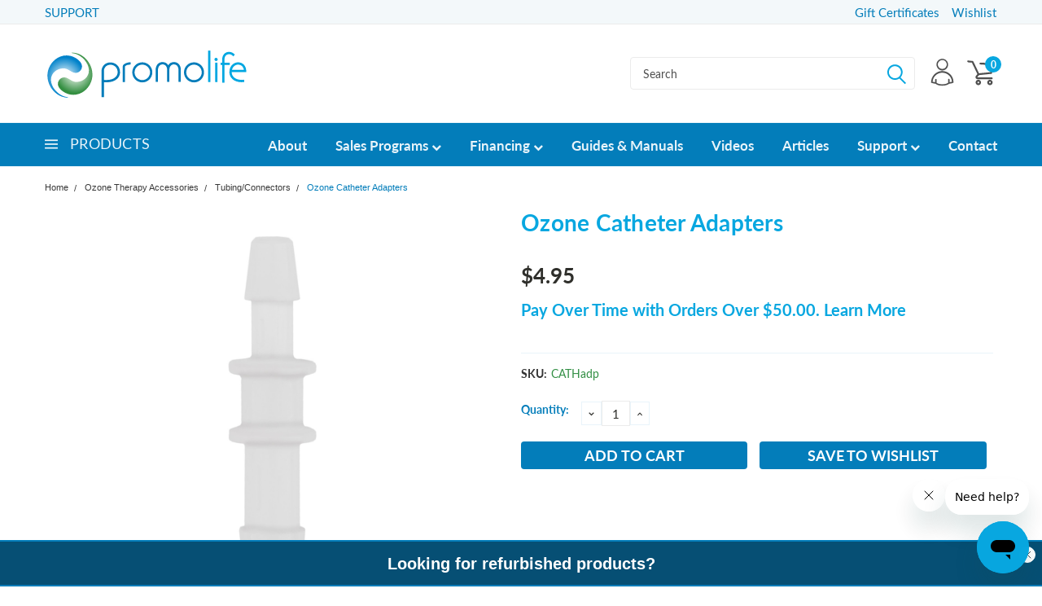

--- FILE ---
content_type: text/html; charset=UTF-8
request_url: https://www.promolife.com/ozone-catheter-adapters/
body_size: 46502
content:
<!DOCTYPE html>
<html class="no-js" lang="en">
    <head>
        <title>Ozone Catheter Adapters</title>
        <meta property="product:price:amount" content="4.95" /><meta property="product:price:currency" content="USD" /><meta property="og:url" content="https://www.promolife.com/ozone-catheter-adapters/" /><meta property="og:site_name" content="Promolife" /><meta name="keywords" content="ozone catheter, catheter, catheter adapter"><meta name="description" content="The ozone catheter adapter is needed in order to attach most catheters to your ozone silicone tubing."><link rel='canonical' href='https://www.promolife.com/ozone-catheter-adapters/' /><meta name='platform' content='bigcommerce.stencil' /><meta property="og:type" content="product" />
<meta property="og:title" content="Ozone Catheter Adapters" />
<meta property="og:description" content="The ozone catheter adapter is needed in order to attach most catheters to your ozone silicone tubing." />
<meta property="og:image" content="https://cdn11.bigcommerce.com/s-ash424/products/1401/images/13177/apr-photo-ozone-catheter-adapter-1__41052.1715010811.500.659.jpg?c=2" />
<meta property="fb:admins" content="100005731474976" />
<meta property="pinterest:richpins" content="disabled" />
        
         
        <!-- <link data-stencil-stylesheet href="https://cdn11.bigcommerce.com/s-ash424/stencil/522c0e00-a1f3-013c-3b96-2e0c63e598be/e/ae3d49e0-b4eb-013e-bedd-5eab6b180277/font-awesome/css/font-awesome.min.css" rel="stylesheet"> -->
        <link rel="stylesheet" href="https://use.fontawesome.com/releases/v5.5.0/css/all.css" integrity="sha384-B4dIYHKNBt8Bc12p+WXckhzcICo0wtJAoU8YZTY5qE0Id1GSseTk6S+L3BlXeVIU" crossorigin="anonymous">
        <link href="https://fonts.googleapis.com/css?family=Racing+Sans+One" rel="stylesheet">
        <link href="https://fonts.googleapis.com/css?family=Lato:300,300i,400,400i,700,700i,900,900i" rel="stylesheet">
        <link href="https://fonts.googleapis.com/css?family=Anton" rel="stylesheet">
        <link href="https://fonts.googleapis.com/css?family=IBM+Plex+Sans+Condensed:300,300i,400,400i,700,700i|IBM+Plex+Sans:400,400i,700,700i" rel="stylesheet">
        <script src="https://use.fontawesome.com/63220265b2.js" async></script>
        <link href="https://cdn11.bigcommerce.com/s-ash424/product_images/favicon.jpg?t=1443815595" rel="shortcut icon">
        <meta name="viewport" content="width=device-width, initial-scale=1, maximum-scale=1">

        <script>
            document.documentElement.className = document.documentElement.className.replace('no-js', 'js');
        </script>

        <script>
    function browserSupportsAllFeatures() {
        return window.Promise
            && window.fetch
            && window.URL
            && window.URLSearchParams
            && window.WeakMap
            // object-fit support
            && ('objectFit' in document.documentElement.style);
    }

    function loadScript(src) {
        var js = document.createElement('script');
        js.src = src;
        js.onerror = function () {
            console.error('Failed to load polyfill script ' + src);
        };
        document.head.appendChild(js);
    }

    if (!browserSupportsAllFeatures()) {
        loadScript('https://cdn11.bigcommerce.com/s-ash424/stencil/522c0e00-a1f3-013c-3b96-2e0c63e598be/e/ae3d49e0-b4eb-013e-bedd-5eab6b180277/dist/theme-bundle.polyfills.js');
    }
</script>

        <script>
            window.lazySizesConfig = window.lazySizesConfig || {};
            window.lazySizesConfig.loadMode = 1;
        </script>
        <script async src="https://cdn11.bigcommerce.com/s-ash424/stencil/522c0e00-a1f3-013c-3b96-2e0c63e598be/e/ae3d49e0-b4eb-013e-bedd-5eab6b180277/dist/theme-bundle.head_async.js"></script>

        <link href="https://fonts.googleapis.com/css?family=Lato:400,700,300&display=swap" rel="stylesheet">
        <link data-stencil-stylesheet href="https://cdn11.bigcommerce.com/s-ash424/stencil/522c0e00-a1f3-013c-3b96-2e0c63e598be/e/ae3d49e0-b4eb-013e-bedd-5eab6b180277/css/theme-52ce3590-bf58-013e-3a7e-723472663ca1.css" rel="stylesheet">
        <link data-stencil-stylesheet href="https://cdn11.bigcommerce.com/s-ash424/stencil/522c0e00-a1f3-013c-3b96-2e0c63e598be/e/ae3d49e0-b4eb-013e-bedd-5eab6b180277/css/pinnacle-52ce3590-bf58-013e-3a7e-723472663ca1.css" rel="stylesheet">
        <link data-stencil-stylesheet href="https://cdn11.bigcommerce.com/s-ash424/stencil/522c0e00-a1f3-013c-3b96-2e0c63e598be/e/ae3d49e0-b4eb-013e-bedd-5eab6b180277/css/custom-52ce3590-bf58-013e-3a7e-723472663ca1.css" rel="stylesheet">

        <!-- Start Tracking Code for analytics_facebook -->

<script>
!function(f,b,e,v,n,t,s){if(f.fbq)return;n=f.fbq=function(){n.callMethod?n.callMethod.apply(n,arguments):n.queue.push(arguments)};if(!f._fbq)f._fbq=n;n.push=n;n.loaded=!0;n.version='2.0';n.queue=[];t=b.createElement(e);t.async=!0;t.src=v;s=b.getElementsByTagName(e)[0];s.parentNode.insertBefore(t,s)}(window,document,'script','https://connect.facebook.net/en_US/fbevents.js');

fbq('set', 'autoConfig', 'false', '443559359488096');
fbq('dataProcessingOptions', ['LDU'], 0, 0);
fbq('init', '443559359488096', {"external_id":"fcbf8787-0cbc-496f-93de-609e1fd3561b"});
fbq('set', 'agent', 'bigcommerce', '443559359488096');

function trackEvents() {
    var pathName = window.location.pathname;

    fbq('track', 'PageView', {}, "");

    // Search events start -- only fire if the shopper lands on the /search.php page
    if (pathName.indexOf('/search.php') === 0 && getUrlParameter('search_query')) {
        fbq('track', 'Search', {
            content_type: 'product_group',
            content_ids: [],
            search_string: getUrlParameter('search_query')
        });
    }
    // Search events end

    // Wishlist events start -- only fire if the shopper attempts to add an item to their wishlist
    if (pathName.indexOf('/wishlist.php') === 0 && getUrlParameter('added_product_id')) {
        fbq('track', 'AddToWishlist', {
            content_type: 'product_group',
            content_ids: []
        });
    }
    // Wishlist events end

    // Lead events start -- only fire if the shopper subscribes to newsletter
    if (pathName.indexOf('/subscribe.php') === 0 && getUrlParameter('result') === 'success') {
        fbq('track', 'Lead', {});
    }
    // Lead events end

    // Registration events start -- only fire if the shopper registers an account
    if (pathName.indexOf('/login.php') === 0 && getUrlParameter('action') === 'account_created') {
        fbq('track', 'CompleteRegistration', {}, "");
    }
    // Registration events end

    

    function getUrlParameter(name) {
        var cleanName = name.replace(/[\[]/, '\[').replace(/[\]]/, '\]');
        var regex = new RegExp('[\?&]' + cleanName + '=([^&#]*)');
        var results = regex.exec(window.location.search);
        return results === null ? '' : decodeURIComponent(results[1].replace(/\+/g, ' '));
    }
}

if (window.addEventListener) {
    window.addEventListener("load", trackEvents, false)
}
</script>
<noscript><img height="1" width="1" style="display:none" alt="null" src="https://www.facebook.com/tr?id=443559359488096&ev=PageView&noscript=1&a=plbigcommerce1.2&eid="/></noscript>

<!-- End Tracking Code for analytics_facebook -->

<!-- Start Tracking Code for analytics_googleanalytics -->

<!-- Global site tag (gtag.js) - Google Analytics -->
<script async src="https://www.googletagmanager.com/gtag/js?id=UA-1075992-1"></script>
<script>
  window.dataLayer = window.dataLayer || [];
  function gtag(){dataLayer.push(arguments);}
  gtag('js', new Date());

  gtag('config', 'UA-1075992-1');
</script>




<!-- End Tracking Code for analytics_googleanalytics -->

<!-- Start Tracking Code for analytics_googleanalytics4 -->

<script data-cfasync="false" src="https://cdn11.bigcommerce.com/shared/js/google_analytics4_bodl_subscribers-358423becf5d870b8b603a81de597c10f6bc7699.js" integrity="sha256-gtOfJ3Avc1pEE/hx6SKj/96cca7JvfqllWA9FTQJyfI=" crossorigin="anonymous"></script>
<script data-cfasync="false">
  (function () {
    window.dataLayer = window.dataLayer || [];

    function gtag(){
        dataLayer.push(arguments);
    }

    function initGA4(event) {
         function setupGtag() {
            function configureGtag() {
                gtag('js', new Date());
                gtag('set', 'developer_id.dMjk3Nj', true);
                gtag('config', 'G-MVWGS3YS67');
            }

            var script = document.createElement('script');

            script.src = 'https://www.googletagmanager.com/gtag/js?id=G-MVWGS3YS67';
            script.async = true;
            script.onload = configureGtag;

            document.head.appendChild(script);
        }

        setupGtag();

        if (typeof subscribeOnBodlEvents === 'function') {
            subscribeOnBodlEvents('G-MVWGS3YS67', false);
        }

        window.removeEventListener(event.type, initGA4);
    }

    

    var eventName = document.readyState === 'complete' ? 'consentScriptsLoaded' : 'DOMContentLoaded';
    window.addEventListener(eventName, initGA4, false);
  })()
</script>

<!-- End Tracking Code for analytics_googleanalytics4 -->

<!-- Start Tracking Code for analytics_siteverification -->

<script async defer src="https://tools.luckyorange.com/core/lo.js?site-id=89a10b2d"></script>


<!-- End Tracking Code for analytics_siteverification -->


<script type="text/javascript" src="https://checkout-sdk.bigcommerce.com/v1/loader.js" defer ></script>
<script src="https://www.google.com/recaptcha/api.js" async defer></script>
<script type="text/javascript">
var BCData = {"product_attributes":{"sku":"CATHadp","upc":null,"mpn":null,"gtin":null,"weight":null,"base":true,"image":null,"price":{"without_tax":{"formatted":"$4.95","value":4.95,"currency":"USD"},"tax_label":"Tax"},"stock":37,"instock":true,"stock_message":null,"purchasable":true,"purchasing_message":null,"call_for_price_message":null}};
</script>
<script src='https://searchserverapi1.com/widgets/bigcommerce/init.js?api_key=5h9K7X4b3h' async ></script><script type="text/javascript" src="//platform-api.sharethis.com/js/sharethis.js#property=5b1834f68e56ee0011c8038d&product=inline-share-buttons"></script><!-- Google tag (gtag.js) -->
<script async src="https://www.googletagmanager.com/gtag/js?id=AW-11111661667"></script>
<script>
  window.dataLayer = window.dataLayer || [];
  function gtag(){dataLayer.push(arguments);}
  gtag('js', new Date());

  gtag('config', 'AW-11111661667');
</script><script>
			// Create a new style element
			var style = document.createElement('style');

			// Set the CSS rule in the style element
			style.innerHTML = ".form-checklist-checkbox~.form-label[for='radio-cod'] {display: none;}";

			// Append the style element to the head of the document
			document.head.appendChild(style);

			</script>

			<script> window.process = { env : {} };</script>
			<script id="lender-script" src="https://ribon-apps.mybigcommerce.com/content/ribon-scripts/416dc451-ade5-4c98-b8ad-64041c0885f3.js?s=ash424&t=bread">
			</script><!-- Start of promolife Zendesk Widget script -->
<script id="ze-snippet" src="https://static.zdassets.com/ekr/snippet.js?key=c483a0fb-6b63-4891-81df-1c27b5c10778"> </script>
<!-- End of promolife Zendesk Widget script --><!-- Google Tag Manager -->
<script>(function(w,d,s,l,i){w[l]=w[l]||[];w[l].push({'gtm.start':
new Date().getTime(),event:'gtm.js'});var f=d.getElementsByTagName(s)[0],
j=d.createElement(s),dl=l!='dataLayer'?'&l='+l:'';j.async=true;j.src=
'https://www.googletagmanager.com/gtm.js?id='+i+dl;f.parentNode.insertBefore(j,f);
})(window,document,'script','dataLayer','GTM-KNJV8HJD');</script>
<!-- End Google Tag Manager -->
 <script data-cfasync="false" src="https://microapps.bigcommerce.com/bodl-events/1.9.4/index.js" integrity="sha256-Y0tDj1qsyiKBRibKllwV0ZJ1aFlGYaHHGl/oUFoXJ7Y=" nonce="" crossorigin="anonymous"></script>
 <script data-cfasync="false" nonce="">

 (function() {
    function decodeBase64(base64) {
       const text = atob(base64);
       const length = text.length;
       const bytes = new Uint8Array(length);
       for (let i = 0; i < length; i++) {
          bytes[i] = text.charCodeAt(i);
       }
       const decoder = new TextDecoder();
       return decoder.decode(bytes);
    }
    window.bodl = JSON.parse(decodeBase64("[base64]"));
 })()

 </script>

<script nonce="">
(function () {
    var xmlHttp = new XMLHttpRequest();

    xmlHttp.open('POST', 'https://bes.gcp.data.bigcommerce.com/nobot');
    xmlHttp.setRequestHeader('Content-Type', 'application/json');
    xmlHttp.send('{"store_id":"868153","timezone_offset":"-5.0","timestamp":"2025-12-29T00:31:27.92654200Z","visit_id":"e9fb84bf-cfde-4406-a644-def3407db7c1","channel_id":1}');
})();
</script>


    </head>
    <body id="body" class="product-page-layout main  eleven-seventy     qty-box-visible">

      <!-- ACTIVE SHOPNAV DIM PAGE -->
            <div id="shopnav-dim-page" style="display: none;">
              <div style="top: 50%; left: 50%; display: none;" id="dialog" class="window">
                <div id="san"></div>
              </div>
              <div style="width: 2478px; font-size: 32pt; color:white; height: 1202px; display: none; opacity: 0.4;" id="mask"></div>
            </div>
            <!-- END ACTIVE SHOPNAV DIM PAGE -->

        <!-- snippet location header -->
        <svg data-src="https://cdn11.bigcommerce.com/s-ash424/stencil/522c0e00-a1f3-013c-3b96-2e0c63e598be/e/ae3d49e0-b4eb-013e-bedd-5eab6b180277/img/icon-sprite.svg" class="icons-svg-sprite"></svg>


        <div class="header-container main-top">

<div class="top-menu">
    <div class="content">
         <a href="#" class="mobileMenu-toggle" data-mobile-menu-toggle="menu">
            <span class="mobileMenu-toggleIcon">Toggle menu</span>
        </a>

        <!-- OPTIONAL SHORT MESSAGE LINK -->
        <!-- <div class="left">
          <a class="optional-message-link" href="">Put an optional message here.</a>
        </div> -->

        <div class="left phone-number">
            <table style="background:none;"><tr><td>
            <a href="https://www.promolife.com/support/">SUPPORT</a>
            </td><td></td></tr></table>
        </div>

        <!-- MOBILE LOGIN / LOGOUT -->
        <div class="right top mobile">
          <div class="mobile-login">
                 <li class="mobile-account">
                         <a class="" href="/login.php"><!-- <i class="fa fa-user" aria-hidden="true"></i> --><a class="" href="/login.php">Login</a>&nbsp;<span class="or-text">or</span>&nbsp;<a class="" href="/login.php?action=create_account">Sign Up</a>
                  </li>
          </div>

        <!-- MOBILE CART -->
        <div class="mobile-cart">
        <li class="navUser-item navUser-item--cart mobile">
            <a
                class="navUser-action"
                data-cart-preview
                data-dropdown="cart-preview-dropdown"
                data-options="align:right"
                href="/cart.php">
                <span class="navUser-item-cartLabel"><svg><use xlink:href="#icon-cart" /></svg></span> <span class="countPill cart-quantity">0</span>
            </a>

            <!-- <div class="dropdown-menu" id="cart-preview-dropdown" data-dropdown-content aria-hidden="true"></div> -->
        </li>
      </div>
    </div>


        <div class="right account-links ">
                <div class="account-link gift-certificates">
                   <a href="/giftcertificates.php">Gift Certificates</a>
                </div>

                <div class="account-link wishlist">
                  <a href="/wishlist.php">Wishlist</a>
                </div>

          <div class="account-link currency-converter">
            <ul class="navPages-list navPages-list--user">
            </ul>
          </div>


              <div class="mobile-login top-account-access">
                     <li class="">
                             <!-- <a class="" href="/login.php"><a class="" href="/login.php">Login</a>&nbsp;<span class="">or</span>&nbsp;<a class="" href="/login.php?action=create_account">Sign Up</a> -->
                      </li>
              </div>


        </div>
        <div class="clear"></div>
    </div>
</div>

<div class="header-container full-width  full-width">
  <div class="header-padding">
  <div class="header-padding">
  <header class="header" role="banner">
 

<!-- LEFT ALIGNED LOGO -->
  <div class="header-container-left-aligned-logo">
    <div class="header-logo header-logo--left">
      <a class="logo-link" href="https://www.promolife.com/">
     
<!-- Generator: Adobe Illustrator 26.5.0, SVG Export Plug-In . SVG Version: 6.00 Build 0)  -->
<div class="christylogo" style="width:250px;height:100px;margin-bottom:0;"><svg alt="Promolife" title="Promolife" version="1.1" id="Layer_1" xmlns="http://www.w3.org/2000/svg" xmlns:xlink="http://www.w3.org/1999/xlink" x="0px" y="0px"
	 viewBox="0 0 250 100" style="enable-background:new 0 0 250 100;" xml:space="preserve">
<g>
	<g>
		<path style="fill:#007CBA;" d="M167.109,60.441h-2.813V45.508c0-0.065-0.154-6.477-5.648-6.477c-3.228,0-4.876,2.381-5.386,4.743
			l0.03,0.028l-0.079,0.422c-0.089,0.476-0.13,0.845-0.13,1.16v15.058h-2.812V45.384c0-0.244-0.032-0.501-0.063-0.758l-0.009-0.127
			c-0.001-0.014-0.001-0.067,0.002-0.119c-0.324-2.547-1.942-5.348-5.496-5.348c-5.494,0-5.648,6.412-5.648,6.477v14.934h-2.813
			V45.508c0-5.47,3.479-9.29,8.46-9.29c3.063,0,5.538,1.412,6.957,3.92c1.411-2.513,3.877-3.92,6.985-3.92
			c4.981,0,8.46,3.82,8.46,9.29V60.441z"/>
	</g>
	<g>
		<path style="fill:#007CBA;" d="M98.619,60.736h-2.823V41.541c0-1.554,1.433-2.549,1.596-2.657
			c2.011-1.498,4.737-2.371,7.445-2.371h0.784v1.925c0,0.49-0.397,0.888-0.885,0.888c-2.582,0.019-5.521,0.775-6.251,2.422
			c-0.109,0.297-0.091,1.626-0.084,2.126l0.005,0.465c0,0.977,0.201,15.458,0.203,15.604L98.619,60.736z"/>
	</g>
	<g>
		<path style="fill:#007CBA;" d="M119.8,61.151c-6.793,0-12.319-5.527-12.319-12.319s5.527-12.319,12.319-12.319
			s12.319,5.527,12.319,12.319S126.593,61.151,119.8,61.151z M119.8,39.325c-5.243,0-9.507,4.265-9.507,9.507
			s4.265,9.507,9.507,9.507c5.242,0,9.507-4.265,9.507-9.507S125.042,39.325,119.8,39.325z"/>
	</g>
	<g>
		<path style="fill:#007CBA;" d="M183.307,61.151c-6.793,0-12.319-5.527-12.319-12.319s5.527-12.319,12.319-12.319
			s12.319,5.527,12.319,12.319S190.1,61.151,183.307,61.151z M183.307,39.325c-5.243,0-9.507,4.265-9.507,9.507
			s4.265,9.507,9.507,9.507c5.242,0,9.507-4.265,9.507-9.507S188.549,39.325,183.307,39.325z"/>
	</g>
	<g>
		<rect x="200.639" y="22.114" style="fill:#00A7E1;" width="2.812" height="38.622"/>
	</g>
	<g>
		<path style="fill:#00A7E1;" d="M220.763,61.399h-2.813V39.74h-1.867v-2.813h1.867v-3.988c0-5.335,3.489-9.207,8.295-9.207
			c3.083,0,4.797,1.036,6.717,2.824l0.566,0.527l-1.883,2.073l-0.581-0.54c-1.71-1.588-2.836-2.073-4.819-2.073
			c-3.228,0-5.482,2.63-5.482,6.395v3.988h6.556v2.813h-6.556V61.399z"/>
	</g>
	<g>
		<path style="fill:#00A7E1;" d="M241.597,60.901c-9.722,0-14.81-6.114-14.81-12.152c0-8.978,6.375-12.237,10.66-12.237
			c6.028,0,10.078,4.517,10.078,11.24v0.784h-17.925c-0.001,0.07-0.001,0.141-0.001,0.213c0,4.479,3.793,9.299,12.121,9.299
			c0.771,0,1.621-0.042,2.458-0.121l0.858-0.082v2.823l-0.713,0.065C243.409,60.816,242.462,60.901,241.597,60.901z M229.942,45.724
			h14.637c-0.365-2.826-2.657-6.399-7.131-6.399C234.508,39.325,231.033,41.335,229.942,45.724z"/>
	</g>
	<g>
		<path style="fill:#007CBA;" d="M72.641,79.205h-2.945l-0.029-31.304c0-6.724,4.452-11.24,11.078-11.24
			c4.712,0,11.722,3.259,11.722,12.236c0,6.039-5.605,12.153-16.317,12.153c-0.814,0-2.412-0.065-3.492-0.139
			c-0.008,8.349-0.016,17.511-0.016,17.511L72.641,79.205z M72.661,58.095c0.961,0.065,2.53,0.101,3.351,0.101
			c9.282,0,13.509-4.82,13.509-9.299c0-0.314,0-0.611-0.038-0.889l-0.142-1.264c-0.892-4.979-5.083-7.27-8.596-7.27
			c-5.485,0-8.04,4.287-8.04,7.184l-0.034,1.265C72.669,49.201,72.664,53.299,72.661,58.095z"/>
	</g>
	<g>
		<g>
			<rect x="209.295" y="36.927" style="fill:#00A7E1;" width="2.812" height="23.809"/>
		</g>
		<g>
			<path style="fill:#00A7E1;" d="M210.457,34.924c-1.081,0-1.962-0.88-1.962-1.962c0-1.081,0.88-1.962,1.962-1.962
				c1.081,0,1.962,0.88,1.962,1.962C212.419,34.044,211.539,34.924,210.457,34.924z"/>
		</g>
	</g>
</g>
<g>
	
		<radialGradient id="SVGID_1_" cx="4090.4893" cy="2700.0449" r="23.6776" gradientTransform="matrix(-1 0 0 -1 4127.7964 2750.5449)" gradientUnits="userSpaceOnUse">
		<stop  offset="0" style="stop-color:#FFFFFF"/>
		<stop  offset="1" style="stop-color:#348F41"/>
	</radialGradient>
	<path style="fill:url(#SVGID_1_);" d="M37.833,26.026c8.094,2.578,15.881,11.054,16.363,19.842
		c0.523,9.524-8.919,15.777-17.217,14.502c-4.74-0.729-8.319-5.433-13.193-5.353c-4.322,0.071-7.796,3.936-7.675,8.165
		c0.132,4.611,4.707,8.381,8.395,10.413c13.318,7.339,27.648-0.528,32.423-13.212c6.125-16.272-6.36-35.804-24.02-35.804
		c0.953,0.953,1.439,0.735,2.71,0.947C36.367,25.652,37.201,25.816,37.833,26.026z M46.474,63.607
		c-0.071-0.021-0.142-0.042-0.212-0.064C46.332,63.565,46.403,63.586,46.474,63.607z"/>
	<g>
		
			<radialGradient id="SVGID_00000086652056958876081240000013796856531504173462_" cx="24.5053" cy="53.9809" r="23.6776" gradientUnits="userSpaceOnUse">
			<stop  offset="0" style="stop-color:#FFFFFF"/>
			<stop  offset="1" style="stop-color:#0082CA"/>
		</radialGradient>
		<path style="fill:url(#SVGID_00000086652056958876081240000013796856531504173462_);" d="M23.98,78.455
			C15.886,75.877,8.099,67.401,7.617,58.613c-0.523-9.524,8.919-15.777,17.217-14.502c4.74,0.729,8.319,5.433,13.193,5.353
			c4.322-0.071,7.796-3.936,7.675-8.165c-0.132-4.611-4.707-8.381-8.395-10.413C23.989,23.547,9.658,31.413,4.884,44.097
			c-6.125,16.272,6.36,35.804,24.02,35.804c-0.953-0.953-1.439-0.735-2.71-0.947C25.446,78.829,24.612,78.665,23.98,78.455z
			 M15.339,40.873c0.071,0.021,0.142,0.042,0.212,0.064C15.48,40.916,15.409,40.895,15.339,40.873z"/>
	</g>
</g>
</svg></div>
</a>
    </div>
    <div class="navPages-container inside-header left-logo" id="menu" data-menu>
      <nav class="navPages">
        <div class="navPages-quickSearch right searchbar">
            <div class="container">
    <!-- snippet location forms_search -->
    <form class="form" action="/search.php">
        <fieldset class="form-fieldset">
            <div class="form-field">
                <label class="u-hiddenVisually" for="search_query">Search</label>
                <input class="form-input" data-search-quick name="search_query" id="search_query" data-error-message="Search field cannot be empty." placeholder="Search" autocomplete="off">
                <div class="search-icon"><svg><use xlink:href="#icon-search" /></svg></div>
                <input class="button button--primary form-prefixPostfix-button--postfix" type="submit" value="">
            </div>
        </fieldset>
        <div class="clear"></div>
    </form>
    <a href="#" class="reset quicksearch" aria-label="reset search" role="button">
      <span class="reset" aria-hidden="true">Reset Search</span>
    </a>
    <a href="#" class="modal-close custom-quick-search" aria-label="Close" role="button">
      <span aria-hidden="true">&#215;</span>
    </a>
    <section class="quickSearchResults" data-bind="html: results">
    </section>
</div>
        </div>
      </nav>
    </div>
    <div class="right account-links desktop inside-header left-aligned-logo">
            <ul class="account-dropdown enabled">
    <li class="navUser-item navUser-item--account">
            <a class="navUser-action account signin-register" href=""><svg><use xlink:href="#icon-profile" /></svg></a>
            <div class="dropdown-menu signin-register" id="account-dropdown-signin-register">
              <h2 class="container-header">Login</h2>
              <form class="login-form-dropdown form signin-register" action="/login.php?action=check_login" method="post">
                <div class="form-field form-field--input form-field--inputEmail signin-register">
                  <input class="form-input signin-register" name="login_email" placeholder="email" id="login_email" type="email">
                  <span style="display: none;"></span></div>
                  <div class="form-field form-field--input form-field--inputPassword signin-register">
                    <input class="form-input signin-register" placeholder="password" id="login_pass" type="password" name="login_pass">
                    <span style="display: none;"></span></div>
                    <div class="form-actions signin-register">
                      <input type="submit" class="button button--primary signin-register" value="Login">
                      <a class="forgot-password signin-register" href="/login.php?action=reset_password">Forgot your password?</a>
                    </div>
              </form>

              <div class="or-text signin-register"> <hr class="left"/> <span>or</span> <hr class="right" /></div>
              <a class="navUser-action create button button--primary register signin-register" href="/login.php?action=create_account">Sign Up</a>
            </div>

     </li>

<li class="navUser-item navUser-item--cart desktop">
  <a
  class="navUser-action"
  data-cart-preview
  data-dropdown="cart-preview-dropdown"
  data-options="align:right"
  href="/cart.php">
  <span class="navUser-item-cartLabel"><svg><use xlink:href="#icon-cart" /></svg></span> <span class="countPill cart-quantity">0</span>
  </a>

<div class="dropdown-menu" id="cart-preview-dropdown" data-dropdown-content aria-hidden="true"></div>
</li>
</ul>
    </div>
  </div>



<!-- CENTER ALIGNED LOGO -->


<!-- RIGHT ALIGNED LOGO -->



<div class="clear"></div>
<div class="mobile-menu navPages-container" id="menu" data-menu>

  <div class="navPages-quickSearch right searchbar mobile-search">
      <div class="container mobile-quick-search">
    <!-- snippet location forms_search -->
    <form class="form" action="/search.php">
        <fieldset class="form-fieldset">
            <div class="form-field">
                <label class="u-hiddenVisually" for="search_query">Search</label>
                <input class="form-input" data-search-quick name="search_query" id="search_query" data-error-message="Search field cannot be empty." placeholder="Search" autocomplete="off">
                <div class="search-icon"><svg><use xlink:href="#icon-search" /></svg></div>
                <input class="button button--primary form-prefixPostfix-button--postfix" type="submit" value="">
            </div>
        </fieldset>
        <div class="clear"></div>
    </form>
    <div class="mobile-reset">
      <a href="#" class="reset quicksearch" aria-label="reset search" role="button">
        <span class="reset" aria-hidden="true">Reset Search</span>
      </a>
      <a href="#" class="modal-close custom-quick-search" aria-label="Close" role="button">
        <span aria-hidden="true">&#215;</span>
      </a>
      <div class="clear"></div>
    </div>
    <section class="quickSearchResults" data-bind="html: results">
    </section>
</div>
  </div>

        <nav class="navPages mobile">
  <div class="account-link currency-converter">
    <ul class="navPages-list navPages-list--user">
    </ul>
  </div>
    <ul class="navPages-list">
        <div class="nav-align center">
        <div class="custom-pages-nav">
          <div id="desktop-menu">
            <h2 class="container-header mobile">Main Menu</h2>
                <li class="navPages-item">
                    <a class="navPages-action" href="https://www.promolife.com/about/">About</a>
                </li>
                <li class="navPages-item">
                    <a class="navPages-action navPages-action-depth-max has-subMenu is-root topLevel" href="https://www.promolife.com/sales-programs">
    Sales Programs <i class="fa fa-chevron-down main-nav" aria-hidden="true"></i>
</a>
<div class="navPage-subMenu" id="navPages-" aria-hidden="true" tabindex="-1">
    <ul class="navPage-subMenu-list">
            <li class="navPage-subMenu-item">
                    <a class="navPage-subMenu-action navPages-action" href="https://www.promolife.com/affiliate-program/">Affiliate Program</a>
            </li>
            <li class="navPage-subMenu-item">
                    <a class="navPage-subMenu-action navPages-action" href="https://www.promolife.com/professional-pricing">Pro Pricing</a>
            </li>
            <li class="navPage-subMenu-item">
                    <a class="navPage-subMenu-action navPages-action" href="https://www.promolife.com/dropship-program">Dropship Program</a>
            </li>
            <li class="navPage-subMenu-item">
                    <a class="navPage-subMenu-action navPages-action" href="https://www.promolife.com/wholesale-program">Quantity Wholesale</a>
            </li>
        <!-- END COMMENT OUT THE FOLLOWING SECTION TO ENABLE MAX NAV LEVELS -->
    </ul>
</div>
                </li>
                <li class="navPages-item">
                    <a class="navPages-action navPages-action-depth-max has-subMenu is-root topLevel" href="https://www.promolife.com/financing/">
    Financing <i class="fa fa-chevron-down main-nav" aria-hidden="true"></i>
</a>
<div class="navPage-subMenu" id="navPages-" aria-hidden="true" tabindex="-1">
    <ul class="navPage-subMenu-list">
            <li class="navPage-subMenu-item">
                    <a class="navPage-subMenu-action navPages-action" href="https://www.promolife.com/financing/">Financing Options</a>
            </li>
            <li class="navPage-subMenu-item">
                    <a class="navPage-subMenu-action navPages-action" href="https://www.promolife.com/business-leasing">Business Leasing</a>
            </li>
        <!-- END COMMENT OUT THE FOLLOWING SECTION TO ENABLE MAX NAV LEVELS -->
    </ul>
</div>
                </li>
                <li class="navPages-item">
                    <a class="navPages-action" href="https://www.promolife.com/promolife-guides/">Guides &amp; Manuals</a>
                </li>
                <li class="navPages-item">
                    <a class="navPages-action" href="https://www.promolife.com/promolife-videos/">Videos</a>
                </li>
                <li class="navPages-item">
                    <a class="navPages-action" href="https://www.promolife.com/promolife-learning-center">Articles</a>
                </li>
                <li class="navPages-item">
                    <a class="navPages-action navPages-action-depth-max has-subMenu is-root topLevel" href="https://www.promolife.com/support/">
    Support <i class="fa fa-chevron-down main-nav" aria-hidden="true"></i>
</a>
<div class="navPage-subMenu" id="navPages-" aria-hidden="true" tabindex="-1">
    <ul class="navPage-subMenu-list">
            <li class="navPage-subMenu-item">
                    <a class="navPage-subMenu-action navPages-action" href="https://www.promolife.com/support/">Support Options</a>
            </li>
            <li class="navPage-subMenu-item">
                    <a class="navPage-subMenu-action navPages-action" href="https://www.promolife.com/free-shipping/">Shipping Policies</a>
            </li>
            <li class="navPage-subMenu-item">
                    <a class="navPage-subMenu-action navPages-action" href="https://www.promolife.com/return-policy">Return Policy &amp; Terms</a>
            </li>
            <li class="navPage-subMenu-item">
                    <a class="navPage-subMenu-action navPages-action" href="https://www.promolife.com/privacy-policy/">Privacy Policy</a>
            </li>
        <!-- END COMMENT OUT THE FOLLOWING SECTION TO ENABLE MAX NAV LEVELS -->
    </ul>
</div>
                </li>
                <li class="navPages-item">
                    <a class="navPages-action" href="https://www.promolife.com/support/">Contact</a>
                </li>
          </div>
            <div id="mobile-menu">
              <div class="category-menu">
                <h2 class="container-header mobile">Shop By Category</h2>
                  <li class="navPages-item mobile">
                    <a class="navPages-action navPages-action-depth-max has-subMenu is-root topLevel" href="https://www.promolife.com/ozone-therapy-packages/">
    Ozone Therapy Packages <i class="fa fa-chevron-down main-nav" aria-hidden="true"></i>
</a>
<div class="navPage-subMenu" id="navPages-442" aria-hidden="true" tabindex="-1">
    <ul class="navPage-subMenu-list">
            <li class="navPage-subMenu-item">
                    <a class="navPage-subMenu-action navPages-action" href="https://www.promolife.com/ozone-therapy-packages/home-ozone-packages/">Home Ozone Packages</a>
            </li>
            <li class="navPage-subMenu-item">
                    <a class="navPage-subMenu-action navPages-action" href="https://www.promolife.com/o3-packages/dental-packages/">Dental Packages</a>
            </li>
            <li class="navPage-subMenu-item">
                    <a class="navPage-subMenu-action navPages-action" href="https://www.promolife.com/ozone-professional-packages-pl/">Ozone Professional Packages</a>
            </li>
        <!-- END COMMENT OUT THE FOLLOWING SECTION TO ENABLE MAX NAV LEVELS -->
    </ul>
</div>
                  </li>
                  <li class="navPages-item mobile">
                    <a class="navPages-action" href="https://www.promolife.com/ozone-oxygen/ozone-generators/">Ozone Generators</a>
                  </li>
                  <li class="navPages-item mobile">
                    <a class="navPages-action navPages-action-depth-max has-subMenu is-root topLevel" href="https://www.promolife.com/ozone-therapy-insufflations/">
    Ozone Insufflations <i class="fa fa-chevron-down main-nav" aria-hidden="true"></i>
</a>
<div class="navPage-subMenu" id="navPages-443" aria-hidden="true" tabindex="-1">
    <ul class="navPage-subMenu-list">
            <li class="navPage-subMenu-item">
                    <a class="navPage-subMenu-action navPages-action" href="https://www.promolife.com/ozone/ear-sinus-insufflations/">Ear &amp; Sinus Insufflations</a>
            </li>
            <li class="navPage-subMenu-item">
                    <a class="navPage-subMenu-action navPages-action" href="https://www.promolife.com/ozone-therapy/ozone-insufflations/">Rectal &amp; Vaginal Insufflations</a>
            </li>
        <!-- END COMMENT OUT THE FOLLOWING SECTION TO ENABLE MAX NAV LEVELS -->
    </ul>
</div>
                  </li>
                  <li class="navPages-item mobile">
                    <a class="navPages-action navPages-action-depth-max has-subMenu is-root topLevel" href="https://www.promolife.com/ozone-oxygen/ozone-glassware/">
    Ozone Therapy Glassware <i class="fa fa-chevron-down main-nav" aria-hidden="true"></i>
</a>
<div class="navPage-subMenu" id="navPages-142" aria-hidden="true" tabindex="-1">
    <ul class="navPage-subMenu-list">
            <li class="navPage-subMenu-item">
                    <a class="navPage-subMenu-action navPages-action" href="https://www.promolife.com/ozone/ozone-glassware/oil-bubblers/">Oil Bubblers</a>
            </li>
            <li class="navPage-subMenu-item">
                    <a class="navPage-subMenu-action navPages-action" href="https://www.promolife.com/ozone-therapy/ozone-glassware/water-bubblers-humidifiers/">Water Bubblers/Humidifiers</a>
            </li>
            <li class="navPage-subMenu-item">
                    <a class="navPage-subMenu-action navPages-action" href="https://www.promolife.com/ozone/ozone-glassware/specialty-glassware/">Specialty Glassware</a>
            </li>
            <li class="navPage-subMenu-item">
                    <a class="navPage-subMenu-action navPages-action" href="https://www.promolife.com/ozone/ozone-glassware/replacement-parts/">Replacement Parts</a>
            </li>
        <!-- END COMMENT OUT THE FOLLOWING SECTION TO ENABLE MAX NAV LEVELS -->
    </ul>
</div>
                  </li>
                  <li class="navPages-item mobile">
                    <a class="navPages-action" href="https://www.promolife.com/ozone-therapy-topical/">Ozone Therapy Topical</a>
                  </li>
                  <li class="navPages-item mobile">
                    <a class="navPages-action navPages-action-depth-max has-subMenu is-root topLevel" href="https://www.promolife.com/ozone-therapy-accessories/">
    Ozone Therapy Accessories <i class="fa fa-chevron-down main-nav" aria-hidden="true"></i>
</a>
<div class="navPage-subMenu" id="navPages-444" aria-hidden="true" tabindex="-1">
    <ul class="navPage-subMenu-list">
            <li class="navPage-subMenu-item">
                    <a class="navPage-subMenu-action navPages-action" href="https://www.promolife.com/ozone-oxygen/ozone-dentistry/">Dental Accessories</a>
            </li>
            <li class="navPage-subMenu-item">
                    <a class="navPage-subMenu-action navPages-action" href="https://www.promolife.com/ozone-oxygen/tubing-connectors/">Tubing/Connectors</a>
            </li>
            <li class="navPage-subMenu-item">
                    <a class="navPage-subMenu-action navPages-action" href="https://www.promolife.com/ozone-therapy-accessories/syringes/">Syringes</a>
            </li>
            <li class="navPage-subMenu-item">
                    <a class="navPage-subMenu-action navPages-action" href="https://www.promolife.com/ozone-therapy-accessories/miscellaneous/">Miscellaneous</a>
            </li>
        <!-- END COMMENT OUT THE FOLLOWING SECTION TO ENABLE MAX NAV LEVELS -->
    </ul>
</div>
                  </li>
                  <li class="navPages-item mobile">
                    <a class="navPages-action" href="https://www.promolife.com/ozone-household/">Ozone Household</a>
                  </li>
                  <li class="navPages-item mobile">
                    <a class="navPages-action navPages-action-depth-max has-subMenu is-root topLevel" href="https://www.promolife.com/oxygen/">
    Oxygen Equipment <i class="fa fa-chevron-down main-nav" aria-hidden="true"></i>
</a>
<div class="navPage-subMenu" id="navPages-143" aria-hidden="true" tabindex="-1">
    <ul class="navPage-subMenu-list">
            <li class="navPage-subMenu-item">
                    <a class="navPage-subMenu-action navPages-action" href="https://www.promolife.com/oxygen-ewot/oxygen-tanks/tanks/">Oxygen Tanks</a>
            </li>
            <li class="navPage-subMenu-item">
                    <a class="navPage-subMenu-action navPages-action" href="https://www.promolife.com/oxygen-equipment/oxygen-regulators/">Oxygen Regulators</a>
            </li>
            <li class="navPage-subMenu-item">
                    <a class="navPage-subMenu-action navPages-action" href="https://www.promolife.com/oxygen/oxygen-accessories/">Oxygen Accessories</a>
            </li>
            <li class="navPage-subMenu-item">
                    <a class="navPage-subMenu-action navPages-action" href="https://www.promolife.com/oxygen/oxygen-concentrators/">Oxygen Concentrators</a>
            </li>
        <!-- END COMMENT OUT THE FOLLOWING SECTION TO ENABLE MAX NAV LEVELS -->
    </ul>
</div>
                  </li>
                  <li class="navPages-item mobile">
                    <a class="navPages-action navPages-action-depth-max has-subMenu is-root topLevel" href="https://www.promolife.com/ozone-infused-products/">
    Ozone-Infused Products <i class="fa fa-chevron-down main-nav" aria-hidden="true"></i>
</a>
<div class="navPage-subMenu" id="navPages-450" aria-hidden="true" tabindex="-1">
    <ul class="navPage-subMenu-list">
            <li class="navPage-subMenu-item">
                    <a class="navPage-subMenu-action navPages-action" href="https://www.promolife.com/ozone-infused-products/ozone-infused-glycerin/">Ozone-Infused Glycerin</a>
            </li>
            <li class="navPage-subMenu-item">
                    <a class="navPage-subMenu-action navPages-action" href="https://www.promolife.com/ozonated-oils/beauty-hygiene/">Beauty &amp; Hygiene</a>
            </li>
            <li class="navPage-subMenu-item">
                    <a class="navPage-subMenu-action navPages-action" href="https://www.promolife.com/ozonated-dental-products/">Dental</a>
            </li>
            <li class="navPage-subMenu-item">
                    <a class="navPage-subMenu-action navPages-action" href="https://www.promolife.com/ozone-infused-products/capsules-suppositories/">Capsules &amp; Suppositories</a>
            </li>
            <li class="navPage-subMenu-item">
                    <a class="navPage-subMenu-action navPages-action" href="https://www.promolife.com/ozone-infused-products/signature-oils/">Signature Oils</a>
            </li>
        <!-- END COMMENT OUT THE FOLLOWING SECTION TO ENABLE MAX NAV LEVELS -->
    </ul>
</div>
                  </li>
                  <li class="navPages-item mobile">
                    <a class="navPages-action" href="https://www.promolife.com/hydrogen-pemf-ewot/">Hydrogen/PEMF/EWOT</a>
                  </li>
                  <li class="navPages-item mobile">
                    <a class="navPages-action" href="https://www.promolife.com/detoxification-supplements/">Detoxification &amp; Supplements</a>
                  </li>
                  <li class="navPages-item mobile">
                    <a class="navPages-action" href="https://www.promolife.com/saunas/">Saunas</a>
                  </li>
              </div>


          </div>
        </div>
    </ul>
    <ul class="navPages-list navPages-list--user">
        <li class="navPages-item">
            <a class="navPages-action" href="/giftcertificates.php">Gift Certificates</a>
        </li>
            <li class="navPages-item">
                <a class="navPages-action" href="/login.php">Login</a> or <a class="navPages-action" href="/login.php?action=create_account">Sign Up</a>
            </li>
    </ul>
</nav>
</div>
</header>
</div>
</div>
</div>

<div class="main-nav-container full-width center-align ">
  <div class="navPages-container main-nav" id="menu" data-menu>

<!-- CHECK FOR ALT SHOP NAV VISIBILITY -->
   <!-- GRID VIEW WITH IMAGES - WITH BRANDS -->
   <!-- GRID VIEW WITH IMAGES - NO BRANDS -->
       <nav class="navPages with-alt-cat-menu with-images no-brands">
  <div class="sideCategoryList desktop alternate with-images no-brands" id="side-categories" data-menu>
    <div class="categories">
      <div class="alt-toggle">
        <h2 class="container-header btn"><span class="down-arrrow burger-menu"><i class="burger open" aria-hidden="true"><svg><use xlink:href="#icon-Menu" /></svg></i><i class="menu close" aria-hidden="true"><svg><use xlink:href="#icon-close" /></svg></i></span></h2>
        <h2 class="container-header text"><span class="mega-shop-text">PRODUCTS</span><span class="mega-shop-text sticky">Shop</span></h2>
      </div>
        <div class="alt-menu-container">
          <div id="page-wrapper" class="drop-down">
          <div class="category-list">
            <h2 class="container-header shop-by by-category">Shop by Category</h2>
            <!-- <div class="scroller"><span>SCROLL</span></div> -->
                <li class="navPages-item sideTopLevel">
                          <!-- TOP LEVEL MENU ITEMS WITH CHILDREN ONLY -->
    <a class="navPages-action navPages-action-depth-max has-subMenu is-root topLevel" href="https://www.promolife.com/ozone-therapy-packages/">
        <span class="name">Ozone Therapy Packages</span>
    </a>
      <div class="navPage-subMenu navPage-subMenu-horizontal flyout second-level with-images" id="navPages-442" aria-hidden="true" tabindex="-1">
  <div class="category-title">
    <h2><a class="category-title" href="https://www.promolife.com/ozone-therapy-packages/">Ozone Therapy Packages</a></h2>
    <div class="flyout-pagination-container top">
      <a class="navPages-action previous">
        <i class="icon prev" aria-hidden="true">
          <svg><use xlink:href="#icon-circle-left" /></svg>
        </i>
      </a>
      <!-- <span class="dots"></span> -->
      <a class="navPages-action next">
        <i class="icon next" aria-hidden="true">
          <svg><use xlink:href="#icon-circle-right" /></svg>
        </i>
      </a>
    </div>
  </div>

    <ul class="navPage-subMenu-list all-second-level-plus-container flyout-page-wrapper">
            <li class="navPage-subMenu-item-child second-level-subMenu-plus">

                <a class="category-image zoom-image-container " href="https://www.promolife.com/ozone-therapy-packages/home-ozone-packages/"><div class="category-header-image" style="background-image: url('https://cdn11.bigcommerce.com/s-ash424/images/stencil/original/o/homeozone__00490.original.jpg');"></div>

                    <a class="navPage-subMenu-action navPages-action" href="https://www.promolife.com/ozone-therapy-packages/home-ozone-packages/"><span class="top-level-sub">Home Ozone Packages</span></a>
                <div class="clear"></div>
            </li>
            <li class="navPage-subMenu-item-child second-level-subMenu-plus">

                <a class="category-image zoom-image-container " href="https://www.promolife.com/o3-packages/dental-packages/"><div class="category-header-image" style="background-image: url('https://cdn11.bigcommerce.com/s-ash424/images/stencil/original/w/dentalpacks__24845.original.jpg');"></div>

                    <a class="navPage-subMenu-action navPages-action" href="https://www.promolife.com/o3-packages/dental-packages/"><span class="top-level-sub">Dental Packages</span></a>
                <div class="clear"></div>
            </li>
            <li class="navPage-subMenu-item-child second-level-subMenu-plus">

                <a class="category-image zoom-image-container " href="https://www.promolife.com/ozone-professional-packages-pl/"><div class="category-header-image" style="background-image: url('https://cdn11.bigcommerce.com/s-ash424/images/stencil/original/b/propacks__18971.original.jpg');"></div>

                    <a class="navPage-subMenu-action navPages-action" href="https://www.promolife.com/ozone-professional-packages-pl/"><span class="top-level-sub">Ozone Professional Packages</span></a>
                <div class="clear"></div>
            </li>
        <div class="flyout-pagination-container bottom">
          <a class="navPages-action previous">
            <i class="icon prev" aria-hidden="true">
              <svg><use xlink:href="#icon-chevron-left" /></svg>
            </i>
          </a>
          <span class="dots"></span>
          <a class="navPages-action next">
            <i class="icon next" aria-hidden="true">
              <svg><use xlink:href="#icon-chevron-left" /></svg>
            </i>
          </a>
        </div>
        <div class="clear"></div>
    </ul>
    <div class="clear"></div>


    </div>

<div class="clear"></div>
                </li>
                <li class="navPages-item sideTopLevel">
                        <a class="navPages-action" href="https://www.promolife.com/ozone-oxygen/ozone-generators/"><span class="name">Ozone Generators</span></a>
                </li>
                <li class="navPages-item sideTopLevel">
                          <!-- TOP LEVEL MENU ITEMS WITH CHILDREN ONLY -->
    <a class="navPages-action navPages-action-depth-max has-subMenu is-root topLevel" href="https://www.promolife.com/ozone-therapy-insufflations/">
        <span class="name">Ozone Insufflations</span>
    </a>
      <div class="navPage-subMenu navPage-subMenu-horizontal flyout second-level with-images" id="navPages-443" aria-hidden="true" tabindex="-1">
  <div class="category-title">
    <h2><a class="category-title" href="https://www.promolife.com/ozone-therapy-insufflations/">Ozone Insufflations</a></h2>
    <div class="flyout-pagination-container top">
      <a class="navPages-action previous">
        <i class="icon prev" aria-hidden="true">
          <svg><use xlink:href="#icon-circle-left" /></svg>
        </i>
      </a>
      <!-- <span class="dots"></span> -->
      <a class="navPages-action next">
        <i class="icon next" aria-hidden="true">
          <svg><use xlink:href="#icon-circle-right" /></svg>
        </i>
      </a>
    </div>
  </div>

    <ul class="navPage-subMenu-list all-second-level-plus-container flyout-page-wrapper">
            <li class="navPage-subMenu-item-child second-level-subMenu-plus">

                <a class="category-image zoom-image-container " href="https://www.promolife.com/ozone/ear-sinus-insufflations/"><div class="category-header-image" style="background-image: url('https://cdn11.bigcommerce.com/s-ash424/images/stencil/original/y/newtefear__49273.original.jpg');"></div>

                    <a class="navPage-subMenu-action navPages-action" href="https://www.promolife.com/ozone/ear-sinus-insufflations/"><span class="top-level-sub">Ear &amp; Sinus Insufflations</span></a>
                <div class="clear"></div>
            </li>
            <li class="navPage-subMenu-item-child second-level-subMenu-plus">

                <a class="category-image zoom-image-container " href="https://www.promolife.com/ozone-therapy/ozone-insufflations/"><div class="category-header-image" style="background-image: url('https://cdn11.bigcommerce.com/s-ash424/images/stencil/original/q/feb-photo-reusable-multi-chambered-ozone-insufflation-bag-3-pack-catheters-1__29691.original.jpg');"></div>

                    <a class="navPage-subMenu-action navPages-action" href="https://www.promolife.com/ozone-therapy/ozone-insufflations/"><span class="top-level-sub">Rectal &amp; Vaginal Insufflations</span></a>
                <div class="clear"></div>
            </li>
        <div class="flyout-pagination-container bottom">
          <a class="navPages-action previous">
            <i class="icon prev" aria-hidden="true">
              <svg><use xlink:href="#icon-chevron-left" /></svg>
            </i>
          </a>
          <span class="dots"></span>
          <a class="navPages-action next">
            <i class="icon next" aria-hidden="true">
              <svg><use xlink:href="#icon-chevron-left" /></svg>
            </i>
          </a>
        </div>
        <div class="clear"></div>
    </ul>
    <div class="clear"></div>


    </div>

<div class="clear"></div>
                </li>
                <li class="navPages-item sideTopLevel">
                          <!-- TOP LEVEL MENU ITEMS WITH CHILDREN ONLY -->
    <a class="navPages-action navPages-action-depth-max has-subMenu is-root topLevel" href="https://www.promolife.com/ozone-oxygen/ozone-glassware/">
        <span class="name">Ozone Therapy Glassware</span>
    </a>
      <div class="navPage-subMenu navPage-subMenu-horizontal flyout second-level with-images" id="navPages-142" aria-hidden="true" tabindex="-1">
  <div class="category-title">
    <h2><a class="category-title" href="https://www.promolife.com/ozone-oxygen/ozone-glassware/">Ozone Therapy Glassware</a></h2>
    <div class="flyout-pagination-container top">
      <a class="navPages-action previous">
        <i class="icon prev" aria-hidden="true">
          <svg><use xlink:href="#icon-circle-left" /></svg>
        </i>
      </a>
      <!-- <span class="dots"></span> -->
      <a class="navPages-action next">
        <i class="icon next" aria-hidden="true">
          <svg><use xlink:href="#icon-circle-right" /></svg>
        </i>
      </a>
    </div>
  </div>

    <ul class="navPage-subMenu-list all-second-level-plus-container flyout-page-wrapper">
            <li class="navPage-subMenu-item-child second-level-subMenu-plus">

                <a class="category-image zoom-image-container " href="https://www.promolife.com/ozone/ozone-glassware/oil-bubblers/"><div class="category-header-image" style="background-image: url('https://cdn11.bigcommerce.com/s-ash424/images/stencil/original/p/500mloilbubbler__40827.original.jpg');"></div>

                    <a class="navPage-subMenu-action navPages-action" href="https://www.promolife.com/ozone/ozone-glassware/oil-bubblers/"><span class="top-level-sub">Oil Bubblers</span></a>
                <div class="clear"></div>
            </li>
            <li class="navPage-subMenu-item-child second-level-subMenu-plus">

                <a class="category-image zoom-image-container " href="https://www.promolife.com/ozone-therapy/ozone-glassware/water-bubblers-humidifiers/"><div class="category-header-image" style="background-image: url('https://cdn11.bigcommerce.com/s-ash424/images/stencil/original/q/500mlallglasshumidifierwithdestruct__60071.original.jpg');"></div>

                    <a class="navPage-subMenu-action navPages-action" href="https://www.promolife.com/ozone-therapy/ozone-glassware/water-bubblers-humidifiers/"><span class="top-level-sub">Water Bubblers/Humidifiers</span></a>
                <div class="clear"></div>
            </li>
            <li class="navPage-subMenu-item-child second-level-subMenu-plus">

                <a class="category-image zoom-image-container " href="https://www.promolife.com/ozone/ozone-glassware/specialty-glassware/"><div class="category-header-image" style="background-image: url('https://cdn11.bigcommerce.com/s-ash424/images/stencil/original/k/allcupsizes__83902.original.jpg');"></div>

                    <a class="navPage-subMenu-action navPages-action" href="https://www.promolife.com/ozone/ozone-glassware/specialty-glassware/"><span class="top-level-sub">Specialty Glassware</span></a>
                <div class="clear"></div>
            </li>
            <li class="navPage-subMenu-item-child second-level-subMenu-plus">

                <a class="category-image zoom-image-container " href="https://www.promolife.com/ozone/ozone-glassware/replacement-parts/"><div class="category-header-image" style="background-image: url('https://cdn11.bigcommerce.com/s-ash424/images/stencil/original/b/500basicjarwithstopper__58561.original.jpg');"></div>

                    <a class="navPage-subMenu-action navPages-action" href="https://www.promolife.com/ozone/ozone-glassware/replacement-parts/"><span class="top-level-sub">Replacement Parts</span></a>
                <div class="clear"></div>
            </li>
        <div class="flyout-pagination-container bottom">
          <a class="navPages-action previous">
            <i class="icon prev" aria-hidden="true">
              <svg><use xlink:href="#icon-chevron-left" /></svg>
            </i>
          </a>
          <span class="dots"></span>
          <a class="navPages-action next">
            <i class="icon next" aria-hidden="true">
              <svg><use xlink:href="#icon-chevron-left" /></svg>
            </i>
          </a>
        </div>
        <div class="clear"></div>
    </ul>
    <div class="clear"></div>


    </div>

<div class="clear"></div>
                </li>
                <li class="navPages-item sideTopLevel">
                        <a class="navPages-action" href="https://www.promolife.com/ozone-therapy-topical/"><span class="name">Ozone Therapy Topical</span></a>
                </li>
                <li class="navPages-item sideTopLevel">
                          <!-- TOP LEVEL MENU ITEMS WITH CHILDREN ONLY -->
    <a class="navPages-action navPages-action-depth-max has-subMenu is-root topLevel" href="https://www.promolife.com/ozone-therapy-accessories/">
        <span class="name">Ozone Therapy Accessories</span>
    </a>
      <div class="navPage-subMenu navPage-subMenu-horizontal flyout second-level with-images" id="navPages-444" aria-hidden="true" tabindex="-1">
  <div class="category-title">
    <h2><a class="category-title" href="https://www.promolife.com/ozone-therapy-accessories/">Ozone Therapy Accessories</a></h2>
    <div class="flyout-pagination-container top">
      <a class="navPages-action previous">
        <i class="icon prev" aria-hidden="true">
          <svg><use xlink:href="#icon-circle-left" /></svg>
        </i>
      </a>
      <!-- <span class="dots"></span> -->
      <a class="navPages-action next">
        <i class="icon next" aria-hidden="true">
          <svg><use xlink:href="#icon-circle-right" /></svg>
        </i>
      </a>
    </div>
  </div>

    <ul class="navPage-subMenu-list all-second-level-plus-container flyout-page-wrapper">
            <li class="navPage-subMenu-item-child second-level-subMenu-plus">

                <a class="category-image zoom-image-container " href="https://www.promolife.com/ozone-oxygen/ozone-dentistry/"><div class="category-header-image" style="background-image: url('https://cdn11.bigcommerce.com/s-ash424/images/stencil/original/s/dentals__02854.original.jpg');"></div>

                    <a class="navPage-subMenu-action navPages-action" href="https://www.promolife.com/ozone-oxygen/ozone-dentistry/"><span class="top-level-sub">Dental Accessories</span></a>
                <div class="clear"></div>
            </li>
            <li class="navPage-subMenu-item-child second-level-subMenu-plus">

                <a class="category-image zoom-image-container " href="https://www.promolife.com/ozone-oxygen/tubing-connectors/"><div class="category-header-image" style="background-image: url('https://cdn11.bigcommerce.com/s-ash424/images/stencil/original/p/packaccess__49516.original.jpg');"></div>

                    <a class="navPage-subMenu-action navPages-action activePage" href="https://www.promolife.com/ozone-oxygen/tubing-connectors/"><span class="top-level-sub">Tubing/Connectors</span></a>
                <div class="clear"></div>
            </li>
            <li class="navPage-subMenu-item-child second-level-subMenu-plus">

                <a class="category-image zoom-image-container " href="https://www.promolife.com/ozone-therapy-accessories/syringes/"><div class="category-header-image" style="background-image: url('https://cdn11.bigcommerce.com/s-ash424/images/stencil/original/g/plastic-syringe-200__89815.original.jpg');"></div>

                    <a class="navPage-subMenu-action navPages-action" href="https://www.promolife.com/ozone-therapy-accessories/syringes/"><span class="top-level-sub">Syringes</span></a>
                <div class="clear"></div>
            </li>
            <li class="navPage-subMenu-item-child second-level-subMenu-plus">

                <a class="category-image zoom-image-container " href="https://www.promolife.com/ozone-therapy-accessories/miscellaneous/"><div class="category-header-image" style="background-image: url('https://cdn11.bigcommerce.com/s-ash424/images/stencil/original/v/product-fuses-1__09609.original.jpg');"></div>

                    <a class="navPage-subMenu-action navPages-action" href="https://www.promolife.com/ozone-therapy-accessories/miscellaneous/"><span class="top-level-sub">Miscellaneous</span></a>
                <div class="clear"></div>
            </li>
        <div class="flyout-pagination-container bottom">
          <a class="navPages-action previous">
            <i class="icon prev" aria-hidden="true">
              <svg><use xlink:href="#icon-chevron-left" /></svg>
            </i>
          </a>
          <span class="dots"></span>
          <a class="navPages-action next">
            <i class="icon next" aria-hidden="true">
              <svg><use xlink:href="#icon-chevron-left" /></svg>
            </i>
          </a>
        </div>
        <div class="clear"></div>
    </ul>
    <div class="clear"></div>


    </div>

<div class="clear"></div>
                </li>
                <li class="navPages-item sideTopLevel">
                        <a class="navPages-action" href="https://www.promolife.com/ozone-household/"><span class="name">Ozone Household</span></a>
                </li>
                <li class="navPages-item sideTopLevel">
                          <!-- TOP LEVEL MENU ITEMS WITH CHILDREN ONLY -->
    <a class="navPages-action navPages-action-depth-max has-subMenu is-root topLevel" href="https://www.promolife.com/oxygen/">
        <span class="name">Oxygen Equipment</span>
    </a>
      <div class="navPage-subMenu navPage-subMenu-horizontal flyout second-level with-images" id="navPages-143" aria-hidden="true" tabindex="-1">
  <div class="category-title">
    <h2><a class="category-title" href="https://www.promolife.com/oxygen/">Oxygen Equipment</a></h2>
    <div class="flyout-pagination-container top">
      <a class="navPages-action previous">
        <i class="icon prev" aria-hidden="true">
          <svg><use xlink:href="#icon-circle-left" /></svg>
        </i>
      </a>
      <!-- <span class="dots"></span> -->
      <a class="navPages-action next">
        <i class="icon next" aria-hidden="true">
          <svg><use xlink:href="#icon-circle-right" /></svg>
        </i>
      </a>
    </div>
  </div>

    <ul class="navPage-subMenu-list all-second-level-plus-container flyout-page-wrapper">
            <li class="navPage-subMenu-item-child second-level-subMenu-plus">

                <a class="category-image zoom-image-container " href="https://www.promolife.com/oxygen-ewot/oxygen-tanks/tanks/"><div class="category-header-image" style="background-image: url('https://cdn11.bigcommerce.com/s-ash424/images/stencil/original/i/new870tanks__92745.original.jpg');"></div>

                    <a class="navPage-subMenu-action navPages-action" href="https://www.promolife.com/oxygen-ewot/oxygen-tanks/tanks/"><span class="top-level-sub">Oxygen Tanks</span></a>
                <div class="clear"></div>
            </li>
            <li class="navPage-subMenu-item-child second-level-subMenu-plus">

                <a class="category-image zoom-image-container " href="https://www.promolife.com/oxygen-equipment/oxygen-regulators/"><div class="category-header-image" style="background-image: url('https://cdn11.bigcommerce.com/s-ash424/images/stencil/original/h/540gold__10814_category.original.jpg');"></div>

                    <a class="navPage-subMenu-action navPages-action" href="https://www.promolife.com/oxygen-equipment/oxygen-regulators/"><span class="top-level-sub">Oxygen Regulators</span></a>
                <div class="clear"></div>
            </li>
            <li class="navPage-subMenu-item-child second-level-subMenu-plus">

                <a class="category-image zoom-image-container " href="https://www.promolife.com/oxygen/oxygen-accessories/"><div class="category-header-image" style="background-image: url('https://cdn11.bigcommerce.com/s-ash424/images/stencil/original/o/linefilter__75832.original.jpg');"></div>

                    <a class="navPage-subMenu-action navPages-action" href="https://www.promolife.com/oxygen/oxygen-accessories/"><span class="top-level-sub">Oxygen Accessories</span></a>
                <div class="clear"></div>
            </li>
            <li class="navPage-subMenu-item-child second-level-subMenu-plus">

                <a class="category-image zoom-image-container " href="https://www.promolife.com/oxygen/oxygen-concentrators/"><div class="category-header-image" style="background-image: url('https://cdn11.bigcommerce.com/s-ash424/images/stencil/original/f/newevflo__25242.1523561235_category.original.jpg');"></div>

                    <a class="navPage-subMenu-action navPages-action" href="https://www.promolife.com/oxygen/oxygen-concentrators/"><span class="top-level-sub">Oxygen Concentrators</span></a>
                <div class="clear"></div>
            </li>
        <div class="flyout-pagination-container bottom">
          <a class="navPages-action previous">
            <i class="icon prev" aria-hidden="true">
              <svg><use xlink:href="#icon-chevron-left" /></svg>
            </i>
          </a>
          <span class="dots"></span>
          <a class="navPages-action next">
            <i class="icon next" aria-hidden="true">
              <svg><use xlink:href="#icon-chevron-left" /></svg>
            </i>
          </a>
        </div>
        <div class="clear"></div>
    </ul>
    <div class="clear"></div>


    </div>

<div class="clear"></div>
                </li>
                <li class="navPages-item sideTopLevel">
                          <!-- TOP LEVEL MENU ITEMS WITH CHILDREN ONLY -->
    <a class="navPages-action navPages-action-depth-max has-subMenu is-root topLevel" href="https://www.promolife.com/ozone-infused-products/">
        <span class="name">Ozone-Infused Products</span>
    </a>
      <div class="navPage-subMenu navPage-subMenu-horizontal flyout second-level with-images" id="navPages-450" aria-hidden="true" tabindex="-1">
  <div class="category-title">
    <h2><a class="category-title" href="https://www.promolife.com/ozone-infused-products/">Ozone-Infused Products</a></h2>
    <div class="flyout-pagination-container top">
      <a class="navPages-action previous">
        <i class="icon prev" aria-hidden="true">
          <svg><use xlink:href="#icon-circle-left" /></svg>
        </i>
      </a>
      <!-- <span class="dots"></span> -->
      <a class="navPages-action next">
        <i class="icon next" aria-hidden="true">
          <svg><use xlink:href="#icon-circle-right" /></svg>
        </i>
      </a>
    </div>
  </div>

    <ul class="navPage-subMenu-list all-second-level-plus-container flyout-page-wrapper">
            <li class="navPage-subMenu-item-child second-level-subMenu-plus">

                <a class="category-image zoom-image-container " href="https://www.promolife.com/ozone-infused-products/ozone-infused-glycerin/"><div class="category-header-image" style="background-image: url('https://cdn11.bigcommerce.com/s-ash424/images/stencil/original/a/glycerin-4-front__05770.original.jpg');"></div>

                    <a class="navPage-subMenu-action navPages-action" href="https://www.promolife.com/ozone-infused-products/ozone-infused-glycerin/"><span class="top-level-sub">Ozone-Infused Glycerin</span></a>
                <div class="clear"></div>
            </li>
            <li class="navPage-subMenu-item-child second-level-subMenu-plus">

                <a class="category-image zoom-image-container " href="https://www.promolife.com/ozonated-oils/beauty-hygiene/"><div class="category-header-image" style="background-image: url('https://cdn11.bigcommerce.com/s-ash424/images/stencil/original/o/jojoba2__79411.original.jpg');"></div>

                    <a class="navPage-subMenu-action navPages-action" href="https://www.promolife.com/ozonated-oils/beauty-hygiene/"><span class="top-level-sub">Beauty &amp; Hygiene</span></a>
                <div class="clear"></div>
            </li>
            <li class="navPage-subMenu-item-child second-level-subMenu-plus">

                <a class="category-image zoom-image-container " href="https://www.promolife.com/ozonated-dental-products/"><div class="category-header-image" style="background-image: url('https://cdn11.bigcommerce.com/s-ash424/images/stencil/original/s/powder2__14168.original.jpg');"></div>

                    <a class="navPage-subMenu-action navPages-action" href="https://www.promolife.com/ozonated-dental-products/"><span class="top-level-sub">Dental</span></a>
                <div class="clear"></div>
            </li>
            <li class="navPage-subMenu-item-child second-level-subMenu-plus">

                <a class="category-image zoom-image-container " href="https://www.promolife.com/ozone-infused-products/capsules-suppositories/"><div class="category-header-image" style="background-image: url('https://cdn11.bigcommerce.com/s-ash424/images/stencil/original/f/sept-photo-ol-oil-capsules-1__24825.original.jpg');"></div>

                    <a class="navPage-subMenu-action navPages-action" href="https://www.promolife.com/ozone-infused-products/capsules-suppositories/"><span class="top-level-sub">Capsules &amp; Suppositories</span></a>
                <div class="clear"></div>
            </li>
            <li class="navPage-subMenu-item-child second-level-subMenu-plus">

                <a class="category-image zoom-image-container " href="https://www.promolife.com/ozone-infused-products/signature-oils/"><div class="category-header-image" style="background-image: url('https://cdn11.bigcommerce.com/s-ash424/images/stencil/original/q/castot3__27407.original.jpg');"></div>

                    <a class="navPage-subMenu-action navPages-action" href="https://www.promolife.com/ozone-infused-products/signature-oils/"><span class="top-level-sub">Signature Oils</span></a>
                <div class="clear"></div>
            </li>
        <div class="flyout-pagination-container bottom">
          <a class="navPages-action previous">
            <i class="icon prev" aria-hidden="true">
              <svg><use xlink:href="#icon-chevron-left" /></svg>
            </i>
          </a>
          <span class="dots"></span>
          <a class="navPages-action next">
            <i class="icon next" aria-hidden="true">
              <svg><use xlink:href="#icon-chevron-left" /></svg>
            </i>
          </a>
        </div>
        <div class="clear"></div>
    </ul>
    <div class="clear"></div>


    </div>

<div class="clear"></div>
                </li>
                <li class="navPages-item sideTopLevel">
                        <a class="navPages-action" href="https://www.promolife.com/hydrogen-pemf-ewot/"><span class="name">Hydrogen/PEMF/EWOT</span></a>
                </li>
                <li class="navPages-item sideTopLevel">
                        <a class="navPages-action" href="https://www.promolife.com/detoxification-supplements/"><span class="name">Detoxification &amp; Supplements</span></a>
                </li>
                <li class="navPages-item sideTopLevel">
                        <a class="navPages-action" href="https://www.promolife.com/saunas/"><span class="name">Saunas</span></a>
                </li>
            <div class="pagination-container">
              <a class="navPages-action previous">
                <i class="icon prev" aria-hidden="true">
                  <svg><use xlink:href="#icon-chevron-left" /></svg>
                </i>
              </a>
              <span class="dots"></span>
              <a class="navPages-action next">
                <i class="icon next" aria-hidden="true">
                  <svg><use xlink:href="#icon-chevron-left" /></svg>
                </i>
              </a>
            </div>
            <hr class="sidenav"/>
          </div> <!-- category-list -->
          </div>

</div> <!-- sideCategoryList -->

</div>
</div> <!-- sideCategoryList -->
    <ul class="navPages-list">
        <div class="nav-align center">
        <div class="custom-pages-nav">
            <h2 class="container-header mobile">Main Menu</h2>
                <li class="navPages-item">
                    <a class="navPages-action" href="https://www.promolife.com/about/">About</a>
                </li>
                <li class="navPages-item">
                    <a class="navPages-action navPages-action-depth-max has-subMenu is-root topLevel" href="https://www.promolife.com/sales-programs">
    Sales Programs <i class="fa fa-chevron-down main-nav" aria-hidden="true"></i>
</a>
<div class="navPage-subMenu" id="navPages-" aria-hidden="true" tabindex="-1">
    <ul class="navPage-subMenu-list">
            <li class="navPage-subMenu-item">
                    <a class="navPage-subMenu-action navPages-action" href="https://www.promolife.com/affiliate-program/">Affiliate Program</a>
            </li>
            <li class="navPage-subMenu-item">
                    <a class="navPage-subMenu-action navPages-action" href="https://www.promolife.com/professional-pricing">Pro Pricing</a>
            </li>
            <li class="navPage-subMenu-item">
                    <a class="navPage-subMenu-action navPages-action" href="https://www.promolife.com/dropship-program">Dropship Program</a>
            </li>
            <li class="navPage-subMenu-item">
                    <a class="navPage-subMenu-action navPages-action" href="https://www.promolife.com/wholesale-program">Quantity Wholesale</a>
            </li>
        <!-- END COMMENT OUT THE FOLLOWING SECTION TO ENABLE MAX NAV LEVELS -->
    </ul>
</div>
                </li>
                <li class="navPages-item">
                    <a class="navPages-action navPages-action-depth-max has-subMenu is-root topLevel" href="https://www.promolife.com/financing/">
    Financing <i class="fa fa-chevron-down main-nav" aria-hidden="true"></i>
</a>
<div class="navPage-subMenu" id="navPages-" aria-hidden="true" tabindex="-1">
    <ul class="navPage-subMenu-list">
            <li class="navPage-subMenu-item">
                    <a class="navPage-subMenu-action navPages-action" href="https://www.promolife.com/financing/">Financing Options</a>
            </li>
            <li class="navPage-subMenu-item">
                    <a class="navPage-subMenu-action navPages-action" href="https://www.promolife.com/business-leasing">Business Leasing</a>
            </li>
        <!-- END COMMENT OUT THE FOLLOWING SECTION TO ENABLE MAX NAV LEVELS -->
    </ul>
</div>
                </li>
                <li class="navPages-item">
                    <a class="navPages-action" href="https://www.promolife.com/promolife-guides/">Guides &amp; Manuals</a>
                </li>
                <li class="navPages-item">
                    <a class="navPages-action" href="https://www.promolife.com/promolife-videos/">Videos</a>
                </li>
                <li class="navPages-item">
                    <a class="navPages-action" href="https://www.promolife.com/promolife-learning-center">Articles</a>
                </li>
                <li class="navPages-item">
                    <a class="navPages-action navPages-action-depth-max has-subMenu is-root topLevel" href="https://www.promolife.com/support/">
    Support <i class="fa fa-chevron-down main-nav" aria-hidden="true"></i>
</a>
<div class="navPage-subMenu" id="navPages-" aria-hidden="true" tabindex="-1">
    <ul class="navPage-subMenu-list">
            <li class="navPage-subMenu-item">
                    <a class="navPage-subMenu-action navPages-action" href="https://www.promolife.com/support/">Support Options</a>
            </li>
            <li class="navPage-subMenu-item">
                    <a class="navPage-subMenu-action navPages-action" href="https://www.promolife.com/free-shipping/">Shipping Policies</a>
            </li>
            <li class="navPage-subMenu-item">
                    <a class="navPage-subMenu-action navPages-action" href="https://www.promolife.com/return-policy">Return Policy &amp; Terms</a>
            </li>
            <li class="navPage-subMenu-item">
                    <a class="navPage-subMenu-action navPages-action" href="https://www.promolife.com/privacy-policy/">Privacy Policy</a>
            </li>
        <!-- END COMMENT OUT THE FOLLOWING SECTION TO ENABLE MAX NAV LEVELS -->
    </ul>
</div>
                </li>
                <li class="navPages-item">
                    <a class="navPages-action" href="https://www.promolife.com/support/">Contact</a>
                </li>
            <h2 class="container-header mobile">Shop By Category</h2>
                    <li class="navPages-item mobile">
                        <a class="navPages-action navPages-action-depth-max has-subMenu is-root topLevel" href="https://www.promolife.com/ozone-therapy-packages/">
    Ozone Therapy Packages <i class="fa fa-chevron-down main-nav" aria-hidden="true"></i>
</a>
<div class="navPage-subMenu" id="navPages-442" aria-hidden="true" tabindex="-1">
    <ul class="navPage-subMenu-list">
            <li class="navPage-subMenu-item">
                    <a class="navPage-subMenu-action navPages-action" href="https://www.promolife.com/ozone-therapy-packages/home-ozone-packages/">Home Ozone Packages</a>
            </li>
            <li class="navPage-subMenu-item">
                    <a class="navPage-subMenu-action navPages-action" href="https://www.promolife.com/o3-packages/dental-packages/">Dental Packages</a>
            </li>
            <li class="navPage-subMenu-item">
                    <a class="navPage-subMenu-action navPages-action" href="https://www.promolife.com/ozone-professional-packages-pl/">Ozone Professional Packages</a>
            </li>
        <!-- END COMMENT OUT THE FOLLOWING SECTION TO ENABLE MAX NAV LEVELS -->
    </ul>
</div>
                    </li>
                    <li class="navPages-item mobile">
                        <a class="navPages-action" href="https://www.promolife.com/ozone-oxygen/ozone-generators/">Ozone Generators</a>
                    </li>
                    <li class="navPages-item mobile">
                        <a class="navPages-action navPages-action-depth-max has-subMenu is-root topLevel" href="https://www.promolife.com/ozone-therapy-insufflations/">
    Ozone Insufflations <i class="fa fa-chevron-down main-nav" aria-hidden="true"></i>
</a>
<div class="navPage-subMenu" id="navPages-443" aria-hidden="true" tabindex="-1">
    <ul class="navPage-subMenu-list">
            <li class="navPage-subMenu-item">
                    <a class="navPage-subMenu-action navPages-action" href="https://www.promolife.com/ozone/ear-sinus-insufflations/">Ear &amp; Sinus Insufflations</a>
            </li>
            <li class="navPage-subMenu-item">
                    <a class="navPage-subMenu-action navPages-action" href="https://www.promolife.com/ozone-therapy/ozone-insufflations/">Rectal &amp; Vaginal Insufflations</a>
            </li>
        <!-- END COMMENT OUT THE FOLLOWING SECTION TO ENABLE MAX NAV LEVELS -->
    </ul>
</div>
                    </li>
                    <li class="navPages-item mobile">
                        <a class="navPages-action navPages-action-depth-max has-subMenu is-root topLevel" href="https://www.promolife.com/ozone-oxygen/ozone-glassware/">
    Ozone Therapy Glassware <i class="fa fa-chevron-down main-nav" aria-hidden="true"></i>
</a>
<div class="navPage-subMenu" id="navPages-142" aria-hidden="true" tabindex="-1">
    <ul class="navPage-subMenu-list">
            <li class="navPage-subMenu-item">
                    <a class="navPage-subMenu-action navPages-action" href="https://www.promolife.com/ozone/ozone-glassware/oil-bubblers/">Oil Bubblers</a>
            </li>
            <li class="navPage-subMenu-item">
                    <a class="navPage-subMenu-action navPages-action" href="https://www.promolife.com/ozone-therapy/ozone-glassware/water-bubblers-humidifiers/">Water Bubblers/Humidifiers</a>
            </li>
            <li class="navPage-subMenu-item">
                    <a class="navPage-subMenu-action navPages-action" href="https://www.promolife.com/ozone/ozone-glassware/specialty-glassware/">Specialty Glassware</a>
            </li>
            <li class="navPage-subMenu-item">
                    <a class="navPage-subMenu-action navPages-action" href="https://www.promolife.com/ozone/ozone-glassware/replacement-parts/">Replacement Parts</a>
            </li>
        <!-- END COMMENT OUT THE FOLLOWING SECTION TO ENABLE MAX NAV LEVELS -->
    </ul>
</div>
                    </li>
                    <li class="navPages-item mobile">
                        <a class="navPages-action" href="https://www.promolife.com/ozone-therapy-topical/">Ozone Therapy Topical</a>
                    </li>
                    <li class="navPages-item mobile">
                        <a class="navPages-action navPages-action-depth-max has-subMenu is-root topLevel" href="https://www.promolife.com/ozone-therapy-accessories/">
    Ozone Therapy Accessories <i class="fa fa-chevron-down main-nav" aria-hidden="true"></i>
</a>
<div class="navPage-subMenu" id="navPages-444" aria-hidden="true" tabindex="-1">
    <ul class="navPage-subMenu-list">
            <li class="navPage-subMenu-item">
                    <a class="navPage-subMenu-action navPages-action" href="https://www.promolife.com/ozone-oxygen/ozone-dentistry/">Dental Accessories</a>
            </li>
            <li class="navPage-subMenu-item">
                    <a class="navPage-subMenu-action navPages-action" href="https://www.promolife.com/ozone-oxygen/tubing-connectors/">Tubing/Connectors</a>
            </li>
            <li class="navPage-subMenu-item">
                    <a class="navPage-subMenu-action navPages-action" href="https://www.promolife.com/ozone-therapy-accessories/syringes/">Syringes</a>
            </li>
            <li class="navPage-subMenu-item">
                    <a class="navPage-subMenu-action navPages-action" href="https://www.promolife.com/ozone-therapy-accessories/miscellaneous/">Miscellaneous</a>
            </li>
        <!-- END COMMENT OUT THE FOLLOWING SECTION TO ENABLE MAX NAV LEVELS -->
    </ul>
</div>
                    </li>
                    <li class="navPages-item mobile">
                        <a class="navPages-action" href="https://www.promolife.com/ozone-household/">Ozone Household</a>
                    </li>
                    <li class="navPages-item mobile">
                        <a class="navPages-action navPages-action-depth-max has-subMenu is-root topLevel" href="https://www.promolife.com/oxygen/">
    Oxygen Equipment <i class="fa fa-chevron-down main-nav" aria-hidden="true"></i>
</a>
<div class="navPage-subMenu" id="navPages-143" aria-hidden="true" tabindex="-1">
    <ul class="navPage-subMenu-list">
            <li class="navPage-subMenu-item">
                    <a class="navPage-subMenu-action navPages-action" href="https://www.promolife.com/oxygen-ewot/oxygen-tanks/tanks/">Oxygen Tanks</a>
            </li>
            <li class="navPage-subMenu-item">
                    <a class="navPage-subMenu-action navPages-action" href="https://www.promolife.com/oxygen-equipment/oxygen-regulators/">Oxygen Regulators</a>
            </li>
            <li class="navPage-subMenu-item">
                    <a class="navPage-subMenu-action navPages-action" href="https://www.promolife.com/oxygen/oxygen-accessories/">Oxygen Accessories</a>
            </li>
            <li class="navPage-subMenu-item">
                    <a class="navPage-subMenu-action navPages-action" href="https://www.promolife.com/oxygen/oxygen-concentrators/">Oxygen Concentrators</a>
            </li>
        <!-- END COMMENT OUT THE FOLLOWING SECTION TO ENABLE MAX NAV LEVELS -->
    </ul>
</div>
                    </li>
                    <li class="navPages-item mobile">
                        <a class="navPages-action navPages-action-depth-max has-subMenu is-root topLevel" href="https://www.promolife.com/ozone-infused-products/">
    Ozone-Infused Products <i class="fa fa-chevron-down main-nav" aria-hidden="true"></i>
</a>
<div class="navPage-subMenu" id="navPages-450" aria-hidden="true" tabindex="-1">
    <ul class="navPage-subMenu-list">
            <li class="navPage-subMenu-item">
                    <a class="navPage-subMenu-action navPages-action" href="https://www.promolife.com/ozone-infused-products/ozone-infused-glycerin/">Ozone-Infused Glycerin</a>
            </li>
            <li class="navPage-subMenu-item">
                    <a class="navPage-subMenu-action navPages-action" href="https://www.promolife.com/ozonated-oils/beauty-hygiene/">Beauty &amp; Hygiene</a>
            </li>
            <li class="navPage-subMenu-item">
                    <a class="navPage-subMenu-action navPages-action" href="https://www.promolife.com/ozonated-dental-products/">Dental</a>
            </li>
            <li class="navPage-subMenu-item">
                    <a class="navPage-subMenu-action navPages-action" href="https://www.promolife.com/ozone-infused-products/capsules-suppositories/">Capsules &amp; Suppositories</a>
            </li>
            <li class="navPage-subMenu-item">
                    <a class="navPage-subMenu-action navPages-action" href="https://www.promolife.com/ozone-infused-products/signature-oils/">Signature Oils</a>
            </li>
        <!-- END COMMENT OUT THE FOLLOWING SECTION TO ENABLE MAX NAV LEVELS -->
    </ul>
</div>
                    </li>
                    <li class="navPages-item mobile">
                        <a class="navPages-action" href="https://www.promolife.com/hydrogen-pemf-ewot/">Hydrogen/PEMF/EWOT</a>
                    </li>
                    <li class="navPages-item mobile">
                        <a class="navPages-action" href="https://www.promolife.com/detoxification-supplements/">Detoxification &amp; Supplements</a>
                    </li>
                    <li class="navPages-item mobile">
                        <a class="navPages-action" href="https://www.promolife.com/saunas/">Saunas</a>
                    </li>
            <div class="clear"></div>
        </div>
    </ul>
</nav>


   <!-- GRID VIEW NO IMAGES IMAGES - WITH BRANDS -->


    <!-- GRID VIEW NO IMAGES - NO BRANDS -->

    <!-- LIST VIEW NO IMAGES NO BRANDS -->
    <!-- LIST VIEW NO IMAGES WITH BRANDS -->
<!-- END CHECK FOR ALT SHOP NAV VISIBILITY -->


<!-- STICKY NAV - MEGA-NAV INACTIVE-->
<div class="right-align-container sticky">
  <div class="navPages-quickSearch right searchbar sticky">
    <div class="container">
    <!-- snippet location forms_search -->
    <form class="form" action="/search.php">
        <fieldset class="form-fieldset">
            <div class="form-field">
                <label class="u-hiddenVisually" for="search_query">Search</label>
                <input class="form-input" data-search-quick name="search_query" id="search_query" data-error-message="Search field cannot be empty." placeholder="Search" autocomplete="off">
                <div class="search-icon"><svg><use xlink:href="#icon-search" /></svg></div>
                <input class="button button--primary form-prefixPostfix-button--postfix" type="submit" value="">
            </div>
        </fieldset>
        <div class="clear"></div>
    </form>
    <a href="#" class="reset quicksearch" aria-label="reset search" role="button">
      <span class="reset" aria-hidden="true">Reset Search</span>
    </a>
    <a href="#" class="modal-close custom-quick-search" aria-label="Close" role="button">
      <span aria-hidden="true">&#215;</span>
    </a>
    <section class="quickSearchResults" data-bind="html: results">
    </section>
</div>
  </div>
  <div class="user-links sticky">
        <ul class="account-dropdown enabled">
    <li class="navUser-item navUser-item--account">
            <a class="navUser-action account signin-register" href=""><svg><use xlink:href="#icon-profile" /></svg></a>
            <div class="dropdown-menu signin-register" id="account-dropdown-signin-register">
              <h2 class="container-header">Login</h2>
              <form class="login-form-dropdown form signin-register" action="/login.php?action=check_login" method="post">
                <div class="form-field form-field--input form-field--inputEmail signin-register">
                  <input class="form-input signin-register" name="login_email" placeholder="email" id="login_email" type="email">
                  <span style="display: none;"></span></div>
                  <div class="form-field form-field--input form-field--inputPassword signin-register">
                    <input class="form-input signin-register" placeholder="password" id="login_pass" type="password" name="login_pass">
                    <span style="display: none;"></span></div>
                    <div class="form-actions signin-register">
                      <input type="submit" class="button button--primary signin-register" value="Login">
                      <a class="forgot-password signin-register" href="/login.php?action=reset_password">Forgot your password?</a>
                    </div>
              </form>

              <div class="or-text signin-register"> <hr class="left"/> <span>or</span> <hr class="right" /></div>
              <a class="navUser-action create button button--primary register signin-register" href="/login.php?action=create_account">Sign Up</a>
            </div>

     </li>

<li class="navUser-item navUser-item--cart desktop">
  <a
  class="navUser-action"
  data-cart-preview
  data-dropdown="cart-preview-dropdown"
  data-options="align:right"
  href="/cart.php">
  <span class="navUser-item-cartLabel"><svg><use xlink:href="#icon-cart" /></svg></span> <span class="countPill cart-quantity">0</span>
  </a>

<div class="dropdown-menu" id="cart-preview-dropdown" data-dropdown-content aria-hidden="true"></div>
</li>
</ul>
      <div class="clear"></div>
  </div>
</div>

</div>
</div>
<div data-content-region="header_bottom--global"></div>
</div>


        <div class="body content">
     
    <div class="container main">
        <div data-content-region="product_below_menu--global"></div>
<div data-content-region="product_below_menu"></div>
<div class="recommended-visibility">
    <div class="product main left  ">
      <div class="recommended-position">
          <div class="schema-product">
  <div id="recommended-products-below">
    <ul class="breadcrumbs">
        <li class="breadcrumb ">
                <a href="https://www.promolife.com/" class="breadcrumb-label">Home</a>
        </li>
        <li class="breadcrumb ">
                <a href="https://www.promolife.com/ozone-therapy-accessories/" class="breadcrumb-label">Ozone Therapy Accessories</a>
        </li>
        <li class="breadcrumb ">
                <a href="https://www.promolife.com/ozone-oxygen/tubing-connectors/" class="breadcrumb-label">Tubing/Connectors</a>
        </li>
        <li class="breadcrumb is-active">
                <a href="https://www.promolife.com/ozone-catheter-adapters/" class="breadcrumb-label">Ozone Catheter Adapters</a>
        </li>
</ul>


    <div class="productView thumbnail-unclicked qty-box-visible" >

    <!-- PRODUCT MAIN & THUMBNAILS CONTAINER -->
    <div id="product-images-container">
      <!-- MAIN PRODUCT IMAGE CONTAINER -->
      <div class="main-image-container">
        <div class="productImageSlider slider-for">
            <li class="productView-images" data-image-gallery>
              <figure class="productView-image fancy-gallery" rel="productImages" data-fancybox="gallery" data-image-gallery-main
                  href="https://cdn11.bigcommerce.com/s-ash424/images/stencil/1280x1280/products/1401/13177/apr-photo-ozone-catheter-adapter-1__41052.1715010811.jpg?c=2"
                  data-image-gallery-new-image-url="https://cdn11.bigcommerce.com/s-ash424/images/stencil/1280x1280/products/1401/13177/apr-photo-ozone-catheter-adapter-1__41052.1715010811.jpg?c=2"
                  data-image-gallery-zoom-image-url="https://cdn11.bigcommerce.com/s-ash424/images/stencil/1280x1280/products/1401/13177/apr-photo-ozone-catheter-adapter-1__41052.1715010811.jpg?c=2">
                    <div class="mobile-magnify">
                      <div class="magnify-icon"><svg class="magnify-icon" title="zoom" alt="zoom"><use xlink:href="#icon-search"></use></svg></div>
                    </div>
                  <img src="https://cdn11.bigcommerce.com/s-ash424/images/stencil/1280x1280/products/1401/13177/apr-photo-ozone-catheter-adapter-1__41052.1715010811.jpg?c=2" alt="Ozone Catheter Adapters" title="Ozone Catheter Adapters">
            </li>
            <li class="productView-images" data-image-gallery>
              <figure class="productView-image fancy-gallery" rel="productImages" data-fancybox="gallery" data-image-gallery-main
                  href="https://cdn11.bigcommerce.com/s-ash424/images/stencil/1280x1280/products/1401/1112/cath-connect2__60572.1438706662.jpg?c=2"
                  data-image-gallery-new-image-url="https://cdn11.bigcommerce.com/s-ash424/images/stencil/1280x1280/products/1401/1112/cath-connect2__60572.1438706662.jpg?c=2"
                  data-image-gallery-zoom-image-url="https://cdn11.bigcommerce.com/s-ash424/images/stencil/1280x1280/products/1401/1112/cath-connect2__60572.1438706662.jpg?c=2">
                    <div class="mobile-magnify">
                      <div class="magnify-icon"><svg class="magnify-icon" title="zoom" alt="zoom"><use xlink:href="#icon-search"></use></svg></div>
                    </div>
                  <img src="https://cdn11.bigcommerce.com/s-ash424/images/stencil/1280x1280/products/1401/1112/cath-connect2__60572.1438706662.jpg?c=2" alt="Ozone Catheter Adapters" title="Ozone Catheter Adapters">
            </li>
            <li class="productView-images" data-image-gallery>
              <figure class="productView-image fancy-gallery" rel="productImages" data-fancybox="gallery" data-image-gallery-main
                  href="https://cdn11.bigcommerce.com/s-ash424/images/stencil/1280x1280/products/1401/1113/cath-connect__98476.1438706663.jpg?c=2"
                  data-image-gallery-new-image-url="https://cdn11.bigcommerce.com/s-ash424/images/stencil/1280x1280/products/1401/1113/cath-connect__98476.1438706663.jpg?c=2"
                  data-image-gallery-zoom-image-url="https://cdn11.bigcommerce.com/s-ash424/images/stencil/1280x1280/products/1401/1113/cath-connect__98476.1438706663.jpg?c=2">
                    <div class="mobile-magnify">
                      <div class="magnify-icon"><svg class="magnify-icon" title="zoom" alt="zoom"><use xlink:href="#icon-search"></use></svg></div>
                    </div>
                  <img src="https://cdn11.bigcommerce.com/s-ash424/images/stencil/1280x1280/products/1401/1113/cath-connect__98476.1438706663.jpg?c=2" alt="Ozone Catheter Adapters" title="Ozone Catheter Adapters">
            </li>
          <div class="clear"></div>
        </div>
        <div class="clear"></div>
      </div>
      <div class="clear"></div>

      <!-- PRODUCT IMAGE THUMBNAIL CAROUSEL -->
      <div class="slider-nav" style="display: none;">
          <img class="thumbnail-images" src="https://cdn11.bigcommerce.com/s-ash424/images/stencil/100x100/products/1401/13177/apr-photo-ozone-catheter-adapter-1__41052.1715010811.jpg?c=2" alt="Ozone Catheter Adapters" title="Ozone Catheter Adapters">
          <img class="thumbnail-images" src="https://cdn11.bigcommerce.com/s-ash424/images/stencil/100x100/products/1401/1112/cath-connect2__60572.1438706662.jpg?c=2" alt="Ozone Catheter Adapters" title="Ozone Catheter Adapters">
          <img class="thumbnail-images" src="https://cdn11.bigcommerce.com/s-ash424/images/stencil/100x100/products/1401/1113/cath-connect__98476.1438706663.jpg?c=2" alt="Ozone Catheter Adapters" title="Ozone Catheter Adapters">
      </div>

    </div>
<a name="addto"></a>
    <section class="productView-details  price-visibility   brand-hidden brand-sku-active sku-active     msrp-hidden   before-sale-price-visible     card-title-three-lines   price-ranges-active ">
     <div class="productView-product">
         <h1 class="productView-title">Ozone Catheter Adapters</h1>

         <div class="productView-price">
                 
      <div class="msrp-sale-regular-price-section withoutTax">
        <div class="price-section price-section--withoutTax rrp-price--withoutTax" style="display: none;">
            <span class="price-label">MSRP:</span>
            <span data-product-rrp-price-without-tax class="price price--rrp">
                
            </span>
        </div>

        <div class="price-section price-section--withoutTax current-price regular-price" >
            <span class="price-label" >
                
            </span>

              <span class="price-label price-now-label" style="display: none;">
                Now:
              </span>

            <span data-product-price-without-tax class="price price--withoutTax">$4.95</span>
            

    
         <div class="price-section price-section--saving price" style="display: none;">
                <span class="price">(You save</span>
                <span data-product-price-saved class="price price--saving">
                    
                </span>
                <span class="price">)</span>
         </div>

             
               </div>
          <div data-content-region="product_below_price--global"></div>
         <div data-content-region="product_below_price"><div data-widget-id="0e157deb-40cd-40f8-acb1-6e7fbf7a08d1" data-placement-id="bfc87d76-522a-4638-9b11-615d8c9bd619" data-placement-status="ACTIVE"><style media="screen">
  #banner-region- {
    display: block;
    width: 100%;
    max-width: 545px;
  }
</style>

<div id="banner-region-">
  <div
    data-pp-style-logo-position="left"
    data-pp-style-logo-type="inline"
    data-pp-style-text-color="black"
    data-pp-style-text-size="12"
    id="paypal-bt-proddetails-messaging-banner">
  </div>
  <script defer nonce="">
    (function () {
      // Price container with data-product-price-with-tax has bigger priority for product amount calculations
      const priceContainer = document.querySelector('[data-product-price-with-tax]')?.innerText
              ? document.querySelector('[data-product-price-with-tax]')
              : document.querySelector('[data-product-price-without-tax]');

      if (priceContainer) {
        renderMessageIfPossible();

        const config = {
          childList: true,    // Observe direct child elements
          subtree: true,      // Observe all descendants
          attributes: false,  // Do not observe attribute changes
        };

        const observer = new MutationObserver((mutationsList) => {
          if (mutationsList.length > 0) {
            renderMessageIfPossible();
          }
        });

        observer.observe(priceContainer, config);
      }

      function renderMessageIfPossible() {
        const amount = getPriceAmount(priceContainer.innerText)[0];

        if (amount) {
          renderMessage(amount);
        }
      }

      function getPriceAmount(text) {
        /*
         INFO:
         - extracts a string from a pattern: [number][separator][number][separator]...
           [separator] - any symbol but a digit, including whitespaces
         */
        const pattern = /\d+(?:[^\d]\d+)+(?!\d)/g;
        const matches = text.match(pattern);
        const results = [];

        // if there are no matches
        if (!matches?.length) {
          const amount = text.replace(/[^\d]/g, '');

          if (!amount) return results;

          results.push(amount);

          return results;
        }

        matches.forEach(str => {
          const sepIndexes = [];

          for (let i = 0; i < str.length; i++) {
            // find separator index and push to array
            if (!/\d/.test(str[i])) {
              sepIndexes.push(i);
            }
          }
          if (sepIndexes.length === 0) return;
          // assume the last separator is the decimal
          const decIndex = sepIndexes[sepIndexes.length - 1];

          // cut the substr to the separator with replacing non-digit chars
          const intSubstr = str.slice(0, decIndex).replace(/[^\d]/g, '');
          // cut the substr after the separator with replacing non-digit chars
          const decSubstr = str.slice(decIndex + 1).replace(/[^\d]/g, '');

          if (!intSubstr) return;

          const amount = decSubstr ? `${intSubstr}.${decSubstr}` : intSubstr;
          // to get floating point number
          const number = parseFloat(amount);

          if (!isNaN(number)) {
            results.push(String(number));
          }
        });

        return results;
      }

      function renderMessage(amount) {
        const messagesOptions = {
          amount,
          placement: 'product',
        };

        const paypalScriptParams = {
          'client-id': 'AQ3RkiNHQ53oodRlTz7z-9ETC9xQNUgOLHjVDII9sgnF19qLXJzOwShAxcFW7OT7pVEF5B9bwjIArOvE',
          components: ['messages'],
          'data-partner-attribution-id': '',
          'merchant-id': 'P6TSHEXMU6G2C',
          'data-namespace': 'paypalMessages'
        };

        if (!window.paypalMessages) {
          loadScript(paypalScriptParams).then(() => {
            window.paypalMessages.Messages(messagesOptions).render('#paypal-bt-proddetails-messaging-banner');
          });
        } else {
          window.paypalMessages.Messages(messagesOptions).render('#paypal-bt-proddetails-messaging-banner');
        }
      }

      function loadScript(paypalScriptParams) {
        return new Promise((resolve, reject) => {
          const script = document.createElement('script');
          script.type = 'text/javascript';
          script.src = 'https://unpkg.com/@paypal/paypal-js@3.1.6/dist/paypal.browser.min.js';
          script.integrity = 'sha384-ixafT4J9V4G5ltzIzhcmeyo1TvVbMf3eH73We7APYo338opA0FlgZ5VtBzMnMEEg';
          script.crossOrigin = 'anonymous';
          script.nonce = '';

          script.onload = () =>
            window.paypalLoadScript(paypalScriptParams).then(() => resolve());

          script.onerror = event => {
            reject(event);
          };

          document.head.appendChild(script);
        });
      }
    }());
  </script>
</div>
</div></div>

         <div class="productView-rating">
           </div>

           <div data-content-region="product_below_review--global"></div>
           <div data-content-region="product_below_review"></div>

         <hr />

         
         <dl class="productView-info">
                 <dt class="productView-info-name">SKU:</dt>
                 <dd class="productView-info-value" data-product-sku>CATHadp</dd>



                 <div class="productView-info-bulkPricing">
                                      </div>

         </dl>
     </div>


     <section class="productView-details product-options">
   <div class="productView-options">
   <form class="form" method="post" action="https://www.promolife.com/cart.php" enctype="multipart/form-data"
         data-cart-item-add>
       <input type="hidden" name="action" value="add">
       <input type="hidden" name="product_id" value="1401"/>
       <div data-product-option-change style="display:none;">
           
       </div>
     <!--  <div class="form-field form-field--stock">
           <label class="form-label form-label--alternate">
               Current Stock:
               <span data-product-stock>37</span>
           </label>
       </div>//-->
       <div class="alertBox productAttributes-message" style="display:none">
    <div class="alertBox-column alertBox-icon">
        <icon glyph="ic-success" class="icon" aria-hidden="true"><svg xmlns="http://www.w3.org/2000/svg" width="24" height="24" viewBox="0 0 24 24"><path d="M12 2C6.48 2 2 6.48 2 12s4.48 10 10 10 10-4.48 10-10S17.52 2 12 2zm1 15h-2v-2h2v2zm0-4h-2V7h2v6z"></path></svg></icon>
    </div>
    <p class="alertBox-column alertBox-message"></p>
</div>

<div id="add-to-cart-wrapper" class=" qty-box-visible" >
        <div class="form-field form-field--increments">
            <label class="form-label form-label--alternate"
                   for="qty[]">Quantity:</label>
                <div class="form-increment" data-quantity-change>
                    <button class="button button--icon" data-action="dec">
                        <span class="is-srOnly">Decrease Quantity:</span>
                        <i class="icon" aria-hidden="true">
                            <svg>
                                <use xlink:href="#icon-keyboard-arrow-down"/>
                            </svg>
                        </i>
                    </button>
                    <input class="form-input form-input--incrementTotal"
                           id="qty[]"
                           name="qty[]"
                           type="tel"
                           value="1"
                           data-quantity-min="0"
                           data-quantity-max="0"
                           min="1"
                           pattern="[0-9]*"
                           aria-live="polite">
                    <button class="button button--icon" data-action="inc">
                        <span class="is-srOnly">Increase Quantity:</span>
                        <i class="icon" aria-hidden="true">
                            <svg>
                                <use xlink:href="#icon-keyboard-arrow-up"/>
                            </svg>
                        </i>
                    </button>
                </div>
        </div>

        <div class="form-action">
            <input
                    id="form-action-addToCart"
                    data-wait-message="Adding to cart…"
                    class="button button--primary"
                    type="submit"
                    value="Add to Cart"
            >
            <span class="product-status-message aria-description--hidden">Adding to cart… category.add_cart_announcement</span>
        </div>
    <div class="clear"></div>
</div>
   </form>
       <form action="/wishlist.php?action=add&amp;product_id=1401" class="form form-wishlist form-action" data-wishlist-add method="post">
    <a aria-controls="wishlist-dropdown" aria-expanded="false" class="button dropdown-menu-button" data-dropdown="wishlist-dropdown">
        <span>Save to Wishlist</span>
        <i aria-hidden="true" class="icon">
            <svg>
                <use xlink:href="#icon-chevron-down" />
            </svg>
        </i>
    </a>
    <ul aria-hidden="true" class="dropdown-menu" data-dropdown-content id="wishlist-dropdown" tabindex="-1">
        
        <li>
            <input class="button" type="submit" value="Add to My Wish List">
        </li>
        <li>
            <a data-wishlist class="button" href="/wishlist.php?action=addwishlist&product_id=1401">Create New Wish List</a>
        </li>
    </ul>
</form>
</div>



</section>

</section>

 <div data-content-region="product_above_tabs--global"></div>
 <div data-content-region="product_above_tabs"></div>

    <!-- TABS   -->
    <article class="productView-description">
        <ul class="tabs" data-tab>
            <li class="tab overview is-active">
                <a class="tab-title" href="#tab-description">Overview</a>
            </li>
          <!--    
              <li class="tab warranty">
                    <a class="tab-title" href="#tab-warranty">More Info</a>
                </li>
            //-->
                <li class="tab videos">
                    <a class="tab-title" href="#tab-videos">Product Videos</a>
                </li>
                
             <li class="tab reviews">
                    <a class="tab-title" href="#tab-reviews">Reviews</a>
                </li>
            <!--  -->
          <!--  //-->
                <!-- <li class="tab">
                    <a class="tab-title" href="#tab-similarProducts">Similar Products</a>
                </li> -->
        </ul>

        <!-- TAB CONTENTS -->
        <div class="tabs-contents" style="background-color:#ffffff;padding:40px 10px 40px 10px; border:0px;">
            <div class="tab-content overview is-active" id="tab-description">
              <!--  <h3 class="tab-content-title">Product Description</h3>
               <h3 class="tab-content-subtitle">Ozone Catheter Adapters</h3>//-->
                <p><span style="font-size: x-large; color: #037dba;"><strong>The ozone catheter adapter is needed in order to attach most catheters to your ozone silicone tubing.</strong></span></p>
<p>The ozone catheter adapter is made from 100% Kynar which is resistant to ozone and will not break down.&nbsp; It is designed to attach to silicone tubing that is 3/16" ID x 5/16" OD.&nbsp; This adapter is compatible with the Silicon Small Insufflation Catheters - 10F.&nbsp;&nbsp;This is a must to ensure secure connections between your tubing and your catheters.</p>
<p>If you purchase a box of 30 catheters, you receive this adapter for free.</p>
                <!-- snippet location product_description -->
            </div>
            <!-- 
              <div class="tab-content warranty" id="tab-warranty">
                    <h3 class="tab-content-title">More</h3>
                   If you purchase a box of 30 catheters, you receive this adapter for free.
                </div>
            //-->
                <div class="tab-content videos" id="tab-videos">
                    <h3 class="tab-content-title">Product Videos</h3>
                        <section class="toggle videoGallery" data-video-gallery>
    <h4 class="toggle-title">
        Videos
        <a href="#videoGallery-content" class="toggleLink is-open" data-collapsible>
            <span class="toggleLink-text toggleLink-text--on">
                Hide Videos
            </span>
            <span class="toggleLink-text toggleLink-text--off">
                Show Videos
            </span>
        </a>
    </h4>

    <div class="toggle-content is-open" id="videoGallery-content">
        <div class="videoGallery-main">
            <iframe
                id="player"
                type="text/html"
                width="640"
                height="390"
                frameborder="0"
                webkitAllowFullScreen
                mozallowfullscreen
                allowFullScreen
                src="//www.youtube.com/embed/bz-ZEOpgTsY"
                data-video-player>
            </iframe>
        </div>
        <ul class="videoGallery-list">
            <li class="videoGallery-item">
                <a href="#" class="video is-active" data-video-item data-video-id="bz-ZEOpgTsY">
                    <div class="video-figure">
                        <img class="lazyload" data-sizes="auto" src="https://cdn11.bigcommerce.com/s-ash424/stencil/522c0e00-a1f3-013c-3b96-2e0c63e598be/e/ae3d49e0-b4eb-013e-bedd-5eab6b180277/img/loading.svg" data-src="//i.ytimg.com/vi/bz-ZEOpgTsY/default.jpg"/>
                    </div>
                    <div class="video-body">
                        <h5 class="video-title">A Visual Guide to Ozone Rectal Insufflation</h5>
                        <p class="video-description">This video will show you the basics of ozone rectal insufflati...</p>
                    </div>
                </a>
            </li>
            <li class="videoGallery-item">
                <a href="#" class="video " data-video-item data-video-id="o78POpinacg">
                    <div class="video-figure">
                        <img class="lazyload" data-sizes="auto" src="https://cdn11.bigcommerce.com/s-ash424/stencil/522c0e00-a1f3-013c-3b96-2e0c63e598be/e/ae3d49e0-b4eb-013e-bedd-5eab6b180277/img/loading.svg" data-src="//i.ytimg.com/vi/o78POpinacg/default.jpg"/>
                    </div>
                    <div class="video-body">
                        <h5 class="video-title">Ozone Catheters for Ozone Therapy</h5>
                        <p class="video-description">Ozone catheters come in a variety of styles are used to introd...</p>
                    </div>
                </a>
            </li>
        </ul>
    </div>

</section>
               </div>
               <div class="tab-content custom-visiblity custom-fieldTab1" id="tab-customField1">
                    <h3 class="tab-content-title">Custom Field</h3>
               </div>
               <div class="tab-content reviews" id="tab-reviews">
                <h3 class="tab-content-title">Product Reviews</h3>
                <div class="productView-rating">View or write reviews below.
                 </div>
                </div>

        </div>
        <div class="clear"></div>

        <div data-content-region="product_below_tabs--global"><div data-layout-id="ff33a317-404d-4ae3-8724-0013a53f875c"><div data-sub-layout-container="ed09775f-8807-4d3b-b5da-f1e95d8830ee" data-layout-name="Layout">
  <style data-container-styling="ed09775f-8807-4d3b-b5da-f1e95d8830ee">
    [data-sub-layout-container="ed09775f-8807-4d3b-b5da-f1e95d8830ee"] {
      box-sizing: border-box;
      display: flex;
      flex-wrap: wrap;
      z-index: 0;
      background-color: rgba(3, 125, 186, 1);
      padding-top: 15px;
      padding-right: 15px;
      padding-bottom: 15px;
      padding-left: 15px;
      position: relative;
    }
    [data-sub-layout-container="ed09775f-8807-4d3b-b5da-f1e95d8830ee"]:after {
      background-position: center center;
      background-size: cover;
      z-index: -2;
      content: "";
      display: block;
      position: absolute;
      top: 0;
      left: 0;
      bottom: 0;
      right: 0;
    }
  </style>
  <div data-sub-layout="75f760d8-af15-4d0d-9449-b5ad10bb397e">
    <style data-column-styling="75f760d8-af15-4d0d-9449-b5ad10bb397e">
      [data-sub-layout="75f760d8-af15-4d0d-9449-b5ad10bb397e"] {
        display: flex;
        flex-direction: column;
        box-sizing: border-box;
        flex-basis: 100%;
        max-width: 100%;
        z-index: 0;
        justify-content: center;
        padding-right: 10.5px;
        padding-left: 10.5px;
        position: relative;
      }
      [data-sub-layout="75f760d8-af15-4d0d-9449-b5ad10bb397e"]:after {
        background-position: center center;
        background-size: cover;
        z-index: auto;
        display: block;
        position: absolute;
        top: 0;
        left: 0;
        bottom: 0;
        right: 0;
      }
      @media only screen and (max-width: 700px) {
        [data-sub-layout="75f760d8-af15-4d0d-9449-b5ad10bb397e"] {
          flex-basis: 100%;
          max-width: 100%;
        }
      }
    </style>
    <div data-widget-id="2dfc7fcd-e48b-42ba-8baa-077e3ab2d9b3" data-placement-id="bd8c3fd1-4554-4e9a-899c-4f345116547b" data-placement-status="ACTIVE"><p style="border: 0px dashed #8C93AD;
  color: #ffffff;
  font-family: arial;
          font-size:18px;
  margin: 0;
  text-align: center;
">
  <b>Return Policy:</b> You can view all return information on our <a href="https://www.promolife.com/return-policy/" style="font-weight:bold;color:#d0e8f3;">Return Policy</a> page.</p>
</div>
  </div>
</div></div></div>
        <div data-content-region="product_below_tabs"></div>


        <!-- </div> -->
      <!-- </div> -->
      <!-- </div> -->
    </article>
    <div class="clear"></div>



</div>


<div id="previewModal" class="modal modal--large" data-reveal>
    <a href="#" class="modal-close" aria-label="Close" role="button">
        <span aria-hidden="true">&#215;</span>
    </a>
    <div class="modal-content"></div>
    <div class="loadingOverlay"></div>
</div>

    <div style="display: none;">
<ul class="tabs" data-tab role="tablist">
        <li class="tab is-active" role="presentational">
            <a class="tab-title" href="#tab-related" role="tab" tabindex="0" aria-selected="true" controls="tab-related">Recommended</a>
        </li>
</ul>

<div class="tabs-contents">
    <div role="tabpanel" aria-hidden="false" class="tab-content has-jsContent is-active" id="tab-related">
        <section class="productCarousel"
    data-slick='{
        "dots": true,
        "infinite": false,
        "mobileFirst": true,
        "slidesToShow": 2,
        "slidesToScroll": 2,
        "responsive": [
            {
                "breakpoint": 1260,
                "settings": {
                    "slidesToScroll": 3,
                    "slidesToShow": 6
                }
            },
            {
                "breakpoint": 800,
                "settings": {
                    "slidesToScroll": 3,
                    "slidesToShow": 5
                }
            },
            {
                "breakpoint": 550,
                "settings": {
                    "slidesToScroll": 3,
                    "slidesToShow": 3
                }
            }
        ]
    }'
>
    <div class="productCarousel-slide">
        <article class="card compare-disabled  price-visibility  brand-hidden brand-sku-active    card-title-three-lines ">
    <figure class="card-figure  multiple-images  second-hover-img-active">

        <a class="image-link desktop" href="https://www.promolife.com/female-to-female-luer-adapter/" >
            <img class='card-image primary lazyload' data-sizes="auto" src="https://cdn11.bigcommerce.com/s-ash424/stencil/522c0e00-a1f3-013c-3b96-2e0c63e598be/e/ae3d49e0-b4eb-013e-bedd-5eab6b180277/img/loading.svg" data-src="https://cdn11.bigcommerce.com/s-ash424/images/stencil/500x659/products/1611/13140/2ftfadapter__07939.1710256740.jpg?c=2" alt="Female to Female Luer Adapter" title="Female to Female Luer Adapter">
                  <img class='card-image alt lazyload' src="https://cdn11.bigcommerce.com/s-ash424/stencil/522c0e00-a1f3-013c-3b96-2e0c63e598be/e/ae3d49e0-b4eb-013e-bedd-5eab6b180277/img/loading.svg" data-src="https://cdn11.bigcommerce.com/s-ash424/images/stencil/500x659/products/1611/2277/female-female-3__52662.1525989004.jpg?c=2" alt="Female to Female Luer Adapter" title="Female to Female Luer Adapter">
          </a>

    </figure>

    <hr  class="card-img-underscore"></hr>


          <div class="card-body purchase-ability" data-test-info-type="price">

            <div class="card-sku-brand-section   ">
                <h4 class="card-text brand " data-test-info-type="brandName"></h4>
             <!-- <h4 class="card-text sku ">
                  <span class="sku-label">sku:</span>
                  <span class="sku-value" data-product-sku>FLLC-PVDF</span>
              </h4>//-->
            </div>

              <h4 class="card-title">
                  <a href="https://www.promolife.com/female-to-female-luer-adapter/">Female to Female Luer Adapter</a>
              </h4><div style="height:24px;"><span class="stamped-product-reviews-badge" data-id="1611" data-product-sku="FLLC-PVDF" style="display:block;"></span></div>

              <div class="card-text" data-test-info-type="price">
                  <div class="price-visibility">
                      
      <div class="msrp-sale-regular-price-section withoutTax">
        <div class="price-section price-section--withoutTax rrp-price--withoutTax" style="display: none;">
            <span class="price-label">MSRP:</span>
            <span data-product-rrp-price-without-tax class="price price--rrp">
                
            </span>
        </div>

        <div class="price-section price-section--withoutTax current-price regular-price" >
            <span class="price-label" >
                
            </span>

              <span class="price-label price-now-label" style="display: none;">
                Now:
              </span>

            <span data-product-price-without-tax class="price price--withoutTax">$3.00</span>
            

    
                  </div>
              </div>
                            <div class="card-text add-to-cart-button">
                              <a href="https://www.promolife.com/cart.php?action=add&amp;product_id=1611" class="button button--small card-figcaption-button">Add to Cart</a>

              </div>
          </div>

        </article>
    </div>
    <div class="productCarousel-slide">
        <article class="card compare-disabled  price-visibility  brand-hidden brand-sku-active    card-title-three-lines ">
    <figure class="card-figure   second-hover-img-active">

        <a class="image-link desktop" href="https://www.promolife.com/check-valve-for-ozone-generators/" >
            <img class='card-image primary lazyload' data-sizes="auto" src="https://cdn11.bigcommerce.com/s-ash424/stencil/522c0e00-a1f3-013c-3b96-2e0c63e598be/e/ae3d49e0-b4eb-013e-bedd-5eab6b180277/img/loading.svg" data-src="https://cdn11.bigcommerce.com/s-ash424/images/stencil/500x659/products/1159/13132/feb-photo-check-valve-for-ozone-generators-1__39035.1709674325.jpg?c=2" alt="Check Valve for Ozone Generators" title="Check Valve for Ozone Generators">
          </a>

    </figure>

    <hr  class="card-img-underscore"></hr>


          <div class="card-body purchase-ability" data-test-info-type="price">

            <div class="card-sku-brand-section   ">
                <h4 class="card-text brand " data-test-info-type="brandName"></h4>
             <!-- <h4 class="card-text sku ">
                  <span class="sku-label">sku:</span>
                  <span class="sku-value" data-product-sku>OZCVB-M</span>
              </h4>//-->
            </div>

              <h4 class="card-title">
                  <a href="https://www.promolife.com/check-valve-for-ozone-generators/">Check Valve for Ozone Generators</a>
              </h4><div style="height:24px;"><span class="stamped-product-reviews-badge" data-id="1159" data-product-sku="OZCVB-M" style="display:block;"></span></div>

              <div class="card-text" data-test-info-type="price">
                  <div class="price-visibility">
                      
          <div class="msrp-sale-regular-price-section withoutTax">
        <div class="price-section price-section--withoutTax rrp-price--withoutTax" style="display: none;">
            MSRP:
            <span data-product-rrp-price-without-tax class="price price--rrp">
                
            </span>
        </div>
      </div>
    <div class="price-section price-section--withoutTax non-sale-price non-sale-price--withoutTax" style="display: none;">
        Was:
        <span data-product-non-sale-price-without-tax class="price price--non-sale">
            
        </span>
    </div>
    <div class="price-section price-section--withoutTax current-price price-range regular-price" >
        <span class="price-label"></span>
        <span class="price-now-label" style="display: none;">Now:</span>
        <span data-product-price-without-tax class="price price--withoutTax">$6.95 - $33.00</span>
        
    </div>

                  </div>
              </div>
                            <div class="card-text add-to-cart-button">
                              <a href="https://www.promolife.com/check-valve-for-ozone-generators/" class="button button--small card-figcaption-button" data-product-id="1159">Choose Options</a>

              </div>
          </div>

        </article>
    </div>
    <div class="productCarousel-slide">
        <article class="card compare-disabled  price-visibility  brand-hidden brand-sku-active    card-title-three-lines ">
    <figure class="card-figure   second-hover-img-active">

        <a class="image-link desktop" href="https://www.promolife.com/silicone-hose-for-ozone-therapy/" >
            <img class='card-image primary lazyload' data-sizes="auto" src="https://cdn11.bigcommerce.com/s-ash424/stencil/522c0e00-a1f3-013c-3b96-2e0c63e598be/e/ae3d49e0-b4eb-013e-bedd-5eab6b180277/img/loading.svg" data-src="https://cdn11.bigcommerce.com/s-ash424/images/stencil/500x659/products/807/13137/silhose24__41227.1710029502.jpg?c=2" alt="Silicone Hose for Ozone Therapy" title="Silicone Hose for Ozone Therapy">
          </a>

    </figure>

    <hr  class="card-img-underscore"></hr>


          <div class="card-body purchase-ability" data-test-info-type="price">

            <div class="card-sku-brand-section   ">
                <h4 class="card-text brand " data-test-info-type="brandName"></h4>
             <!-- <h4 class="card-text sku ">
                  <span class="sku-label">sku:</span>
                  <span class="sku-value" data-product-sku>PL-SiliconHM</span>
              </h4>//-->
            </div>

              <h4 class="card-title">
                  <a href="https://www.promolife.com/silicone-hose-for-ozone-therapy/">Silicone Hose for Ozone Therapy</a>
              </h4><div style="height:24px;"><span class="stamped-product-reviews-badge" data-id="807" data-product-sku="PL-SiliconHM" style="display:block;"></span></div>

              <div class="card-text" data-test-info-type="price">
                  <div class="price-visibility">
                      
          <div class="msrp-sale-regular-price-section withoutTax">
        <div class="price-section price-section--withoutTax rrp-price--withoutTax" style="display: none;">
            MSRP:
            <span data-product-rrp-price-without-tax class="price price--rrp">
                
            </span>
        </div>
      </div>
    <div class="price-section price-section--withoutTax non-sale-price non-sale-price--withoutTax" style="display: none;">
        Was:
        <span data-product-non-sale-price-without-tax class="price price--non-sale">
            
        </span>
    </div>
    <div class="price-section price-section--withoutTax current-price price-range regular-price" >
        <span class="price-label"></span>
        <span class="price-now-label" style="display: none;">Now:</span>
        <span data-product-price-without-tax class="price price--withoutTax">$15.00 - $50.00</span>
        
    </div>

                  </div>
              </div>
                            <div class="card-text add-to-cart-button">
                              <a href="https://www.promolife.com/silicone-hose-for-ozone-therapy/" class="button button--small card-figcaption-button" data-product-id="807">Choose Options</a>

              </div>
          </div>

        </article>
    </div>
    <div class="productCarousel-slide">
        <article class="card compare-disabled  price-visibility  brand-hidden brand-sku-active    card-title-three-lines ">
    <figure class="card-figure   second-hover-img-active">

        <a class="image-link desktop" href="https://www.promolife.com/oxygen-tubing/" >
            <img class='card-image primary lazyload' data-sizes="auto" src="https://cdn11.bigcommerce.com/s-ash424/stencil/522c0e00-a1f3-013c-3b96-2e0c63e598be/e/ae3d49e0-b4eb-013e-bedd-5eab6b180277/img/loading.svg" data-src="https://cdn11.bigcommerce.com/s-ash424/images/stencil/500x659/products/1160/13136/oxtub24__84420.1748362579.jpg?c=2" alt="Oxygen Tubing" title="Oxygen Tubing">
          </a>

    </figure>

    <hr  class="card-img-underscore"></hr>


          <div class="card-body purchase-ability" data-test-info-type="price">

            <div class="card-sku-brand-section   ">
                <h4 class="card-text brand " data-test-info-type="brandName"></h4>
             <!-- <h4 class="card-text sku ">
                  <span class="sku-label">sku:</span>
                  <span class="sku-value" data-product-sku>PL-OXTubingM</span>
              </h4>//-->
            </div>

              <h4 class="card-title">
                  <a href="https://www.promolife.com/oxygen-tubing/">Oxygen Tubing</a>
              </h4><div style="height:24px;"><span class="stamped-product-reviews-badge" data-id="1160" data-product-sku="PL-OXTubingM" style="display:block;"></span></div>

              <div class="card-text" data-test-info-type="price">
                  <div class="price-visibility">
                      
          <div class="msrp-sale-regular-price-section withoutTax">
        <div class="price-section price-section--withoutTax rrp-price--withoutTax" style="display: none;">
            MSRP:
            <span data-product-rrp-price-without-tax class="price price--rrp">
                
            </span>
        </div>
      </div>
    <div class="price-section price-section--withoutTax non-sale-price non-sale-price--withoutTax" style="display: none;">
        Was:
        <span data-product-non-sale-price-without-tax class="price price--non-sale">
            
        </span>
    </div>
    <div class="price-section price-section--withoutTax current-price price-range regular-price" >
        <span class="price-label"></span>
        <span class="price-now-label" style="display: none;">Now:</span>
        <span data-product-price-without-tax class="price price--withoutTax">$8.46 - $39.77</span>
        
    </div>

                  </div>
              </div>
                            <div class="card-text add-to-cart-button">
                              <a href="https://www.promolife.com/oxygen-tubing/" class="button button--small card-figcaption-button" data-product-id="1160">Choose Options</a>

              </div>
          </div>

        </article>
    </div>
    <div class="productCarousel-slide">
        <article class="card compare-disabled  price-visibility  brand-hidden brand-sku-active    card-title-three-lines ">
    <figure class="card-figure   second-hover-img-active">

        <a class="image-link desktop" href="https://www.promolife.com/oxygen-tubing-and-luer-connector/" >
            <img class='card-image primary lazyload' data-sizes="auto" src="https://cdn11.bigcommerce.com/s-ash424/stencil/522c0e00-a1f3-013c-3b96-2e0c63e598be/e/ae3d49e0-b4eb-013e-bedd-5eab6b180277/img/loading.svg" data-src="https://cdn11.bigcommerce.com/s-ash424/images/stencil/500x659/products/7671/13135/tubecon24__04882.1709760964.jpg?c=2" alt="Oxygen Tubing and Luer Connector" title="Oxygen Tubing and Luer Connector">
          </a>

    </figure>

    <hr  class="card-img-underscore"></hr>


          <div class="card-body purchase-ability" data-test-info-type="price">

            <div class="card-sku-brand-section   ">
                <h4 class="card-text brand " data-test-info-type="brandName"></h4>
             <!-- <h4 class="card-text sku ">
                  <span class="sku-label">sku:</span>
                  <span class="sku-value" data-product-sku>OXWCON</span>
              </h4>//-->
            </div>

              <h4 class="card-title">
                  <a href="https://www.promolife.com/oxygen-tubing-and-luer-connector/">Oxygen Tubing and Luer Connector</a>
              </h4><div style="height:24px;"><span class="stamped-product-reviews-badge" data-id="7671" data-product-sku="OXWCON" style="display:block;"></span></div>

              <div class="card-text" data-test-info-type="price">
                  <div class="price-visibility">
                      
      <div class="msrp-sale-regular-price-section withoutTax">
        <div class="price-section price-section--withoutTax rrp-price--withoutTax" style="display: none;">
            <span class="price-label">MSRP:</span>
            <span data-product-rrp-price-without-tax class="price price--rrp">
                
            </span>
        </div>

        <div class="price-section price-section--withoutTax current-price regular-price" >
            <span class="price-label" >
                
            </span>

              <span class="price-label price-now-label" style="display: none;">
                Now:
              </span>

            <span data-product-price-without-tax class="price price--withoutTax">$12.95</span>
            

    
                  </div>
              </div>
                            <div class="card-text add-to-cart-button">
                              <a href="https://www.promolife.com/cart.php?action=add&amp;product_id=7671" class="button button--small card-figcaption-button">Add to Cart</a>

              </div>
          </div>

        </article>
    </div>
    <div class="productCarousel-slide">
        <article class="card compare-disabled  price-visibility  brand-hidden brand-sku-active    card-title-three-lines ">
    <figure class="card-figure   second-hover-img-active">

        <a class="image-link desktop" href="https://www.promolife.com/3-way-stopcock-with-male-and-female-luer-lock-fittings/" >
            <img class='card-image primary lazyload' data-sizes="auto" src="https://cdn11.bigcommerce.com/s-ash424/stencil/522c0e00-a1f3-013c-3b96-2e0c63e598be/e/ae3d49e0-b4eb-013e-bedd-5eab6b180277/img/loading.svg" data-src="https://cdn11.bigcommerce.com/s-ash424/images/stencil/500x659/products/1340/13179/apr-photo-3-way-stopcock-with-male-and-female-luer-lock-fittings-1__66600.1739612964.jpg?c=2" alt="3-way Stopcock with Male and Female Luer Lock Fittings" title="3-way Stopcock with Male and Female Luer Lock Fittings">
          </a>

    </figure>

    <hr  class="card-img-underscore"></hr>


          <div class="card-body purchase-ability" data-test-info-type="price">

            <div class="card-sku-brand-section   ">
                <h4 class="card-text brand " data-test-info-type="brandName"></h4>
             <!-- <h4 class="card-text sku ">
                  <span class="sku-label">sku:</span>
                  <span class="sku-value" data-product-sku>PL-3WAYSC</span>
              </h4>//-->
            </div>

              <h4 class="card-title">
                  <a href="https://www.promolife.com/3-way-stopcock-with-male-and-female-luer-lock-fittings/">3-way Stopcock with Male and Female Luer Lock Fittings</a>
              </h4><div style="height:24px;"><span class="stamped-product-reviews-badge" data-id="1340" data-product-sku="PL-3WAYSC" style="display:block;"></span></div>

              <div class="card-text" data-test-info-type="price">
                  <div class="price-visibility">
                      
      <div class="msrp-sale-regular-price-section withoutTax">
        <div class="price-section price-section--withoutTax rrp-price--withoutTax" style="display: none;">
            <span class="price-label">MSRP:</span>
            <span data-product-rrp-price-without-tax class="price price--rrp">
                
            </span>
        </div>

        <div class="price-section price-section--withoutTax current-price regular-price" >
            <span class="price-label" >
                
            </span>

              <span class="price-label price-now-label" style="display: none;">
                Now:
              </span>

            <span data-product-price-without-tax class="price price--withoutTax">$11.95</span>
            

    
                  </div>
              </div>
                            <div class="card-text add-to-cart-button">
                              <a href="https://www.promolife.com/cart.php?action=add&amp;product_id=1340" class="button button--small card-figcaption-button">Add to Cart</a>

              </div>
          </div>

        </article>
    </div>
    <div class="productCarousel-slide">
        <article class="card compare-disabled  price-visibility  brand-hidden brand-sku-active    card-title-three-lines ">
    <figure class="card-figure  multiple-images  second-hover-img-active">

        <a class="image-link desktop" href="https://www.promolife.com/oxygen-or-ozone-line-filter/" >
            <img class='card-image primary lazyload' data-sizes="auto" src="https://cdn11.bigcommerce.com/s-ash424/stencil/522c0e00-a1f3-013c-3b96-2e0c63e598be/e/ae3d49e0-b4eb-013e-bedd-5eab6b180277/img/loading.svg" data-src="https://cdn11.bigcommerce.com/s-ash424/images/stencil/500x659/products/1405/13091/linefilter1__23497.1745855087.jpg?c=2" alt="Oxygen or Ozone Line Filter" title="Oxygen or Ozone Line Filter">
                  <img class='card-image alt lazyload' src="https://cdn11.bigcommerce.com/s-ash424/stencil/522c0e00-a1f3-013c-3b96-2e0c63e598be/e/ae3d49e0-b4eb-013e-bedd-5eab6b180277/img/loading.svg" data-src="https://cdn11.bigcommerce.com/s-ash424/images/stencil/500x659/products/1405/13090/linefilter2__94071.1745855087.jpg?c=2" alt="Oxygen or Ozone Line Filter" title="Oxygen or Ozone Line Filter">
          </a>

    </figure>

    <hr  class="card-img-underscore"></hr>


          <div class="card-body purchase-ability" data-test-info-type="price">

            <div class="card-sku-brand-section   ">
                <h4 class="card-text brand " data-test-info-type="brandName"></h4>
             <!-- <h4 class="card-text sku ">
                  <span class="sku-label">sku:</span>
                  <span class="sku-value" data-product-sku>PL-21</span>
              </h4>//-->
            </div>

              <h4 class="card-title">
                  <a href="https://www.promolife.com/oxygen-or-ozone-line-filter/">Oxygen or Ozone Line Filter</a>
              </h4><div style="height:24px;"><span class="stamped-product-reviews-badge" data-id="1405" data-product-sku="PL-21" style="display:block;"></span></div>

              <div class="card-text" data-test-info-type="price">
                  <div class="price-visibility">
                      
      <div class="msrp-sale-regular-price-section withoutTax">
        <div class="price-section price-section--withoutTax rrp-price--withoutTax" style="display: none;">
            <span class="price-label">MSRP:</span>
            <span data-product-rrp-price-without-tax class="price price--rrp">
                
            </span>
        </div>

        <div class="price-section price-section--withoutTax current-price regular-price" >
            <span class="price-label" >
                
            </span>

              <span class="price-label price-now-label" style="display: none;">
                Now:
              </span>

            <span data-product-price-without-tax class="price price--withoutTax">$8.00</span>
            

    
                  </div>
              </div>
                            <div class="card-text add-to-cart-button">
                              <a href="https://www.promolife.com/cart.php?action=add&amp;product_id=1405" class="button button--small card-figcaption-button">Add to Cart</a>

              </div>
          </div>

        </article>
    </div>
    <div class="productCarousel-slide">
        <article class="card compare-disabled  price-visibility  brand-hidden brand-sku-active    card-title-three-lines ">
    <figure class="card-figure   second-hover-img-active">

        <a class="image-link desktop" href="https://www.promolife.com/nasal-cannulas/" >
            <img class='card-image primary lazyload' data-sizes="auto" src="https://cdn11.bigcommerce.com/s-ash424/stencil/522c0e00-a1f3-013c-3b96-2e0c63e598be/e/ae3d49e0-b4eb-013e-bedd-5eab6b180277/img/loading.svg" data-src="https://cdn11.bigcommerce.com/s-ash424/images/stencil/500x659/products/1157/13134/can2024__73430.1709760836.jpg?c=2" alt="Nasal Cannulas" title="Nasal Cannulas">
          </a>

    </figure>

    <hr  class="card-img-underscore"></hr>


          <div class="card-body purchase-ability" data-test-info-type="price">

            <div class="card-sku-brand-section   ">
                <h4 class="card-text brand " data-test-info-type="brandName"></h4>
             <!-- <h4 class="card-text sku ">
                  <span class="sku-label">sku:</span>
                  <span class="sku-value" data-product-sku>PL-CAN-M</span>
              </h4>//-->
            </div>

              <h4 class="card-title">
                  <a href="https://www.promolife.com/nasal-cannulas/">Nasal Cannulas</a>
              </h4><div style="height:24px;"><span class="stamped-product-reviews-badge" data-id="1157" data-product-sku="PL-CAN-M" style="display:block;"></span></div>

              <div class="card-text" data-test-info-type="price">
                  <div class="price-visibility">
                      
          <div class="msrp-sale-regular-price-section withoutTax">
        <div class="price-section price-section--withoutTax rrp-price--withoutTax" style="display: none;">
            MSRP:
            <span data-product-rrp-price-without-tax class="price price--rrp">
                
            </span>
        </div>
      </div>
    <div class="price-section price-section--withoutTax non-sale-price non-sale-price--withoutTax" style="display: none;">
        Was:
        <span data-product-non-sale-price-without-tax class="price price--non-sale">
            
        </span>
    </div>
    <div class="price-section price-section--withoutTax current-price price-range regular-price" >
        <span class="price-label"></span>
        <span class="price-now-label" style="display: none;">Now:</span>
        <span data-product-price-without-tax class="price price--withoutTax">$3.50 - $8.00</span>
        
    </div>

                  </div>
              </div>
                            <div class="card-text add-to-cart-button">
                              <a href="https://www.promolife.com/nasal-cannulas/" class="button button--small card-figcaption-button" data-product-id="1157">Choose Options</a>

              </div>
          </div>

        </article>
    </div>
</section>
    </div>



    <div role="tabpanel" aria-hidden="true" class="tab-content has-jsContent" id="tab-similar">
        <section class="toggle videoGallery" data-video-gallery>
    <h4 class="toggle-title">
        Videos
        <a href="#videoGallery-content" class="toggleLink is-open" data-collapsible>
            <span class="toggleLink-text toggleLink-text--on">
                Hide Videos
            </span>
            <span class="toggleLink-text toggleLink-text--off">
                Show Videos
            </span>
        </a>
    </h4>

    <div class="toggle-content is-open" id="videoGallery-content">
        <div class="videoGallery-main">
            <iframe
                id="player"
                type="text/html"
                width="640"
                height="390"
                frameborder="0"
                webkitAllowFullScreen
                mozallowfullscreen
                allowFullScreen
                src="//www.youtube.com/embed/bz-ZEOpgTsY"
                data-video-player>
            </iframe>
        </div>
        <ul class="videoGallery-list">
            <li class="videoGallery-item">
                <a href="#" class="video is-active" data-video-item data-video-id="bz-ZEOpgTsY">
                    <div class="video-figure">
                        <img class="lazyload" data-sizes="auto" src="https://cdn11.bigcommerce.com/s-ash424/stencil/522c0e00-a1f3-013c-3b96-2e0c63e598be/e/ae3d49e0-b4eb-013e-bedd-5eab6b180277/img/loading.svg" data-src="//i.ytimg.com/vi/bz-ZEOpgTsY/default.jpg"/>
                    </div>
                    <div class="video-body">
                        <h5 class="video-title">A Visual Guide to Ozone Rectal Insufflation</h5>
                        <p class="video-description">This video will show you the basics of ozone rectal insufflati...</p>
                    </div>
                </a>
            </li>
            <li class="videoGallery-item">
                <a href="#" class="video " data-video-item data-video-id="o78POpinacg">
                    <div class="video-figure">
                        <img class="lazyload" data-sizes="auto" src="https://cdn11.bigcommerce.com/s-ash424/stencil/522c0e00-a1f3-013c-3b96-2e0c63e598be/e/ae3d49e0-b4eb-013e-bedd-5eab6b180277/img/loading.svg" data-src="//i.ytimg.com/vi/o78POpinacg/default.jpg"/>
                    </div>
                    <div class="video-body">
                        <h5 class="video-title">Ozone Catheters for Ozone Therapy</h5>
                        <p class="video-description">Ozone catheters come in a variety of styles are used to introd...</p>
                    </div>
                </a>
            </li>
        </ul>
    </div>

</section>
    </div>


</div>
</div>
    <div class="clear"></div>

    <div class="related-products-container">
      <ul class="tabs container-header" data-tab>
          <li class="tab related">
            <a class="tab-title" href="#tab-related">Recommended</a>
          </li>
      </ul>

      <div class="tabs-contents related">

          <div class="tab-content" id="tab-related">
            <div id="related_products">
              <div class="related-products in-tabs-in-carousels">
  <ul class="productGrid productGrid--maxCol5">
    <li class="product">
        <article class="card compare-disabled  price-visibility  brand-hidden brand-sku-active    card-title-three-lines ">
    <figure class="card-figure  multiple-images  second-hover-img-active">

        <a class="image-link desktop" href="https://www.promolife.com/female-to-female-luer-adapter/" >
            <img class='card-image primary lazyload' data-sizes="auto" src="https://cdn11.bigcommerce.com/s-ash424/stencil/522c0e00-a1f3-013c-3b96-2e0c63e598be/e/ae3d49e0-b4eb-013e-bedd-5eab6b180277/img/loading.svg" data-src="https://cdn11.bigcommerce.com/s-ash424/images/stencil/500x659/products/1611/13140/2ftfadapter__07939.1710256740.jpg?c=2" alt="Female to Female Luer Adapter" title="Female to Female Luer Adapter">
                  <img class='card-image alt lazyload' src="https://cdn11.bigcommerce.com/s-ash424/stencil/522c0e00-a1f3-013c-3b96-2e0c63e598be/e/ae3d49e0-b4eb-013e-bedd-5eab6b180277/img/loading.svg" data-src="https://cdn11.bigcommerce.com/s-ash424/images/stencil/500x659/products/1611/2277/female-female-3__52662.1525989004.jpg?c=2" alt="Female to Female Luer Adapter" title="Female to Female Luer Adapter">
          </a>

    </figure>

    <hr  class="card-img-underscore"></hr>


          <div class="card-body purchase-ability" data-test-info-type="price">

            <div class="card-sku-brand-section   ">
                <h4 class="card-text brand " data-test-info-type="brandName"></h4>
             <!-- <h4 class="card-text sku ">
                  <span class="sku-label">sku:</span>
                  <span class="sku-value" data-product-sku>FLLC-PVDF</span>
              </h4>//-->
            </div>

              <h4 class="card-title">
                  <a href="https://www.promolife.com/female-to-female-luer-adapter/">Female to Female Luer Adapter</a>
              </h4><div style="height:24px;"><span class="stamped-product-reviews-badge" data-id="1611" data-product-sku="FLLC-PVDF" style="display:block;"></span></div>

              <div class="card-text" data-test-info-type="price">
                  <div class="price-visibility">
                      
      <div class="msrp-sale-regular-price-section withoutTax">
        <div class="price-section price-section--withoutTax rrp-price--withoutTax" style="display: none;">
            <span class="price-label">MSRP:</span>
            <span data-product-rrp-price-without-tax class="price price--rrp">
                
            </span>
        </div>

        <div class="price-section price-section--withoutTax current-price regular-price" >
            <span class="price-label" >
                
            </span>

              <span class="price-label price-now-label" style="display: none;">
                Now:
              </span>

            <span data-product-price-without-tax class="price price--withoutTax">$3.00</span>
            

    
                  </div>
              </div>
                            <div class="card-text add-to-cart-button">
                              <a href="https://www.promolife.com/cart.php?action=add&amp;product_id=1611" class="button button--small card-figcaption-button">Add to Cart</a>

              </div>
          </div>

        </article>
    </li>
    <li class="product">
        <article class="card compare-disabled  price-visibility  brand-hidden brand-sku-active    card-title-three-lines ">
    <figure class="card-figure   second-hover-img-active">

        <a class="image-link desktop" href="https://www.promolife.com/check-valve-for-ozone-generators/" >
            <img class='card-image primary lazyload' data-sizes="auto" src="https://cdn11.bigcommerce.com/s-ash424/stencil/522c0e00-a1f3-013c-3b96-2e0c63e598be/e/ae3d49e0-b4eb-013e-bedd-5eab6b180277/img/loading.svg" data-src="https://cdn11.bigcommerce.com/s-ash424/images/stencil/500x659/products/1159/13132/feb-photo-check-valve-for-ozone-generators-1__39035.1709674325.jpg?c=2" alt="Check Valve for Ozone Generators" title="Check Valve for Ozone Generators">
          </a>

    </figure>

    <hr  class="card-img-underscore"></hr>


          <div class="card-body purchase-ability" data-test-info-type="price">

            <div class="card-sku-brand-section   ">
                <h4 class="card-text brand " data-test-info-type="brandName"></h4>
             <!-- <h4 class="card-text sku ">
                  <span class="sku-label">sku:</span>
                  <span class="sku-value" data-product-sku>OZCVB-M</span>
              </h4>//-->
            </div>

              <h4 class="card-title">
                  <a href="https://www.promolife.com/check-valve-for-ozone-generators/">Check Valve for Ozone Generators</a>
              </h4><div style="height:24px;"><span class="stamped-product-reviews-badge" data-id="1159" data-product-sku="OZCVB-M" style="display:block;"></span></div>

              <div class="card-text" data-test-info-type="price">
                  <div class="price-visibility">
                      
          <div class="msrp-sale-regular-price-section withoutTax">
        <div class="price-section price-section--withoutTax rrp-price--withoutTax" style="display: none;">
            MSRP:
            <span data-product-rrp-price-without-tax class="price price--rrp">
                
            </span>
        </div>
      </div>
    <div class="price-section price-section--withoutTax non-sale-price non-sale-price--withoutTax" style="display: none;">
        Was:
        <span data-product-non-sale-price-without-tax class="price price--non-sale">
            
        </span>
    </div>
    <div class="price-section price-section--withoutTax current-price price-range regular-price" >
        <span class="price-label"></span>
        <span class="price-now-label" style="display: none;">Now:</span>
        <span data-product-price-without-tax class="price price--withoutTax">$6.95 - $33.00</span>
        
    </div>

                  </div>
              </div>
                            <div class="card-text add-to-cart-button">
                              <a href="https://www.promolife.com/check-valve-for-ozone-generators/" class="button button--small card-figcaption-button" data-product-id="1159">Choose Options</a>

              </div>
          </div>

        </article>
    </li>
    <li class="product">
        <article class="card compare-disabled  price-visibility  brand-hidden brand-sku-active    card-title-three-lines ">
    <figure class="card-figure   second-hover-img-active">

        <a class="image-link desktop" href="https://www.promolife.com/silicone-hose-for-ozone-therapy/" >
            <img class='card-image primary lazyload' data-sizes="auto" src="https://cdn11.bigcommerce.com/s-ash424/stencil/522c0e00-a1f3-013c-3b96-2e0c63e598be/e/ae3d49e0-b4eb-013e-bedd-5eab6b180277/img/loading.svg" data-src="https://cdn11.bigcommerce.com/s-ash424/images/stencil/500x659/products/807/13137/silhose24__41227.1710029502.jpg?c=2" alt="Silicone Hose for Ozone Therapy" title="Silicone Hose for Ozone Therapy">
          </a>

    </figure>

    <hr  class="card-img-underscore"></hr>


          <div class="card-body purchase-ability" data-test-info-type="price">

            <div class="card-sku-brand-section   ">
                <h4 class="card-text brand " data-test-info-type="brandName"></h4>
             <!-- <h4 class="card-text sku ">
                  <span class="sku-label">sku:</span>
                  <span class="sku-value" data-product-sku>PL-SiliconHM</span>
              </h4>//-->
            </div>

              <h4 class="card-title">
                  <a href="https://www.promolife.com/silicone-hose-for-ozone-therapy/">Silicone Hose for Ozone Therapy</a>
              </h4><div style="height:24px;"><span class="stamped-product-reviews-badge" data-id="807" data-product-sku="PL-SiliconHM" style="display:block;"></span></div>

              <div class="card-text" data-test-info-type="price">
                  <div class="price-visibility">
                      
          <div class="msrp-sale-regular-price-section withoutTax">
        <div class="price-section price-section--withoutTax rrp-price--withoutTax" style="display: none;">
            MSRP:
            <span data-product-rrp-price-without-tax class="price price--rrp">
                
            </span>
        </div>
      </div>
    <div class="price-section price-section--withoutTax non-sale-price non-sale-price--withoutTax" style="display: none;">
        Was:
        <span data-product-non-sale-price-without-tax class="price price--non-sale">
            
        </span>
    </div>
    <div class="price-section price-section--withoutTax current-price price-range regular-price" >
        <span class="price-label"></span>
        <span class="price-now-label" style="display: none;">Now:</span>
        <span data-product-price-without-tax class="price price--withoutTax">$15.00 - $50.00</span>
        
    </div>

                  </div>
              </div>
                            <div class="card-text add-to-cart-button">
                              <a href="https://www.promolife.com/silicone-hose-for-ozone-therapy/" class="button button--small card-figcaption-button" data-product-id="807">Choose Options</a>

              </div>
          </div>

        </article>
    </li>
    <li class="product">
        <article class="card compare-disabled  price-visibility  brand-hidden brand-sku-active    card-title-three-lines ">
    <figure class="card-figure   second-hover-img-active">

        <a class="image-link desktop" href="https://www.promolife.com/oxygen-tubing/" >
            <img class='card-image primary lazyload' data-sizes="auto" src="https://cdn11.bigcommerce.com/s-ash424/stencil/522c0e00-a1f3-013c-3b96-2e0c63e598be/e/ae3d49e0-b4eb-013e-bedd-5eab6b180277/img/loading.svg" data-src="https://cdn11.bigcommerce.com/s-ash424/images/stencil/500x659/products/1160/13136/oxtub24__84420.1748362579.jpg?c=2" alt="Oxygen Tubing" title="Oxygen Tubing">
          </a>

    </figure>

    <hr  class="card-img-underscore"></hr>


          <div class="card-body purchase-ability" data-test-info-type="price">

            <div class="card-sku-brand-section   ">
                <h4 class="card-text brand " data-test-info-type="brandName"></h4>
             <!-- <h4 class="card-text sku ">
                  <span class="sku-label">sku:</span>
                  <span class="sku-value" data-product-sku>PL-OXTubingM</span>
              </h4>//-->
            </div>

              <h4 class="card-title">
                  <a href="https://www.promolife.com/oxygen-tubing/">Oxygen Tubing</a>
              </h4><div style="height:24px;"><span class="stamped-product-reviews-badge" data-id="1160" data-product-sku="PL-OXTubingM" style="display:block;"></span></div>

              <div class="card-text" data-test-info-type="price">
                  <div class="price-visibility">
                      
          <div class="msrp-sale-regular-price-section withoutTax">
        <div class="price-section price-section--withoutTax rrp-price--withoutTax" style="display: none;">
            MSRP:
            <span data-product-rrp-price-without-tax class="price price--rrp">
                
            </span>
        </div>
      </div>
    <div class="price-section price-section--withoutTax non-sale-price non-sale-price--withoutTax" style="display: none;">
        Was:
        <span data-product-non-sale-price-without-tax class="price price--non-sale">
            
        </span>
    </div>
    <div class="price-section price-section--withoutTax current-price price-range regular-price" >
        <span class="price-label"></span>
        <span class="price-now-label" style="display: none;">Now:</span>
        <span data-product-price-without-tax class="price price--withoutTax">$8.46 - $39.77</span>
        
    </div>

                  </div>
              </div>
                            <div class="card-text add-to-cart-button">
                              <a href="https://www.promolife.com/oxygen-tubing/" class="button button--small card-figcaption-button" data-product-id="1160">Choose Options</a>

              </div>
          </div>

        </article>
    </li>
    <li class="product">
        <article class="card compare-disabled  price-visibility  brand-hidden brand-sku-active    card-title-three-lines ">
    <figure class="card-figure   second-hover-img-active">

        <a class="image-link desktop" href="https://www.promolife.com/oxygen-tubing-and-luer-connector/" >
            <img class='card-image primary lazyload' data-sizes="auto" src="https://cdn11.bigcommerce.com/s-ash424/stencil/522c0e00-a1f3-013c-3b96-2e0c63e598be/e/ae3d49e0-b4eb-013e-bedd-5eab6b180277/img/loading.svg" data-src="https://cdn11.bigcommerce.com/s-ash424/images/stencil/500x659/products/7671/13135/tubecon24__04882.1709760964.jpg?c=2" alt="Oxygen Tubing and Luer Connector" title="Oxygen Tubing and Luer Connector">
          </a>

    </figure>

    <hr  class="card-img-underscore"></hr>


          <div class="card-body purchase-ability" data-test-info-type="price">

            <div class="card-sku-brand-section   ">
                <h4 class="card-text brand " data-test-info-type="brandName"></h4>
             <!-- <h4 class="card-text sku ">
                  <span class="sku-label">sku:</span>
                  <span class="sku-value" data-product-sku>OXWCON</span>
              </h4>//-->
            </div>

              <h4 class="card-title">
                  <a href="https://www.promolife.com/oxygen-tubing-and-luer-connector/">Oxygen Tubing and Luer Connector</a>
              </h4><div style="height:24px;"><span class="stamped-product-reviews-badge" data-id="7671" data-product-sku="OXWCON" style="display:block;"></span></div>

              <div class="card-text" data-test-info-type="price">
                  <div class="price-visibility">
                      
      <div class="msrp-sale-regular-price-section withoutTax">
        <div class="price-section price-section--withoutTax rrp-price--withoutTax" style="display: none;">
            <span class="price-label">MSRP:</span>
            <span data-product-rrp-price-without-tax class="price price--rrp">
                
            </span>
        </div>

        <div class="price-section price-section--withoutTax current-price regular-price" >
            <span class="price-label" >
                
            </span>

              <span class="price-label price-now-label" style="display: none;">
                Now:
              </span>

            <span data-product-price-without-tax class="price price--withoutTax">$12.95</span>
            

    
                  </div>
              </div>
                            <div class="card-text add-to-cart-button">
                              <a href="https://www.promolife.com/cart.php?action=add&amp;product_id=7671" class="button button--small card-figcaption-button">Add to Cart</a>

              </div>
          </div>

        </article>
    </li>
    <li class="product">
        <article class="card compare-disabled  price-visibility  brand-hidden brand-sku-active    card-title-three-lines ">
    <figure class="card-figure   second-hover-img-active">

        <a class="image-link desktop" href="https://www.promolife.com/3-way-stopcock-with-male-and-female-luer-lock-fittings/" >
            <img class='card-image primary lazyload' data-sizes="auto" src="https://cdn11.bigcommerce.com/s-ash424/stencil/522c0e00-a1f3-013c-3b96-2e0c63e598be/e/ae3d49e0-b4eb-013e-bedd-5eab6b180277/img/loading.svg" data-src="https://cdn11.bigcommerce.com/s-ash424/images/stencil/500x659/products/1340/13179/apr-photo-3-way-stopcock-with-male-and-female-luer-lock-fittings-1__66600.1739612964.jpg?c=2" alt="3-way Stopcock with Male and Female Luer Lock Fittings" title="3-way Stopcock with Male and Female Luer Lock Fittings">
          </a>

    </figure>

    <hr  class="card-img-underscore"></hr>


          <div class="card-body purchase-ability" data-test-info-type="price">

            <div class="card-sku-brand-section   ">
                <h4 class="card-text brand " data-test-info-type="brandName"></h4>
             <!-- <h4 class="card-text sku ">
                  <span class="sku-label">sku:</span>
                  <span class="sku-value" data-product-sku>PL-3WAYSC</span>
              </h4>//-->
            </div>

              <h4 class="card-title">
                  <a href="https://www.promolife.com/3-way-stopcock-with-male-and-female-luer-lock-fittings/">3-way Stopcock with Male and Female Luer Lock Fittings</a>
              </h4><div style="height:24px;"><span class="stamped-product-reviews-badge" data-id="1340" data-product-sku="PL-3WAYSC" style="display:block;"></span></div>

              <div class="card-text" data-test-info-type="price">
                  <div class="price-visibility">
                      
      <div class="msrp-sale-regular-price-section withoutTax">
        <div class="price-section price-section--withoutTax rrp-price--withoutTax" style="display: none;">
            <span class="price-label">MSRP:</span>
            <span data-product-rrp-price-without-tax class="price price--rrp">
                
            </span>
        </div>

        <div class="price-section price-section--withoutTax current-price regular-price" >
            <span class="price-label" >
                
            </span>

              <span class="price-label price-now-label" style="display: none;">
                Now:
              </span>

            <span data-product-price-without-tax class="price price--withoutTax">$11.95</span>
            

    
                  </div>
              </div>
                            <div class="card-text add-to-cart-button">
                              <a href="https://www.promolife.com/cart.php?action=add&amp;product_id=1340" class="button button--small card-figcaption-button">Add to Cart</a>

              </div>
          </div>

        </article>
    </li>
    <li class="product">
        <article class="card compare-disabled  price-visibility  brand-hidden brand-sku-active    card-title-three-lines ">
    <figure class="card-figure  multiple-images  second-hover-img-active">

        <a class="image-link desktop" href="https://www.promolife.com/oxygen-or-ozone-line-filter/" >
            <img class='card-image primary lazyload' data-sizes="auto" src="https://cdn11.bigcommerce.com/s-ash424/stencil/522c0e00-a1f3-013c-3b96-2e0c63e598be/e/ae3d49e0-b4eb-013e-bedd-5eab6b180277/img/loading.svg" data-src="https://cdn11.bigcommerce.com/s-ash424/images/stencil/500x659/products/1405/13091/linefilter1__23497.1745855087.jpg?c=2" alt="Oxygen or Ozone Line Filter" title="Oxygen or Ozone Line Filter">
                  <img class='card-image alt lazyload' src="https://cdn11.bigcommerce.com/s-ash424/stencil/522c0e00-a1f3-013c-3b96-2e0c63e598be/e/ae3d49e0-b4eb-013e-bedd-5eab6b180277/img/loading.svg" data-src="https://cdn11.bigcommerce.com/s-ash424/images/stencil/500x659/products/1405/13090/linefilter2__94071.1745855087.jpg?c=2" alt="Oxygen or Ozone Line Filter" title="Oxygen or Ozone Line Filter">
          </a>

    </figure>

    <hr  class="card-img-underscore"></hr>


          <div class="card-body purchase-ability" data-test-info-type="price">

            <div class="card-sku-brand-section   ">
                <h4 class="card-text brand " data-test-info-type="brandName"></h4>
             <!-- <h4 class="card-text sku ">
                  <span class="sku-label">sku:</span>
                  <span class="sku-value" data-product-sku>PL-21</span>
              </h4>//-->
            </div>

              <h4 class="card-title">
                  <a href="https://www.promolife.com/oxygen-or-ozone-line-filter/">Oxygen or Ozone Line Filter</a>
              </h4><div style="height:24px;"><span class="stamped-product-reviews-badge" data-id="1405" data-product-sku="PL-21" style="display:block;"></span></div>

              <div class="card-text" data-test-info-type="price">
                  <div class="price-visibility">
                      
      <div class="msrp-sale-regular-price-section withoutTax">
        <div class="price-section price-section--withoutTax rrp-price--withoutTax" style="display: none;">
            <span class="price-label">MSRP:</span>
            <span data-product-rrp-price-without-tax class="price price--rrp">
                
            </span>
        </div>

        <div class="price-section price-section--withoutTax current-price regular-price" >
            <span class="price-label" >
                
            </span>

              <span class="price-label price-now-label" style="display: none;">
                Now:
              </span>

            <span data-product-price-without-tax class="price price--withoutTax">$8.00</span>
            

    
                  </div>
              </div>
                            <div class="card-text add-to-cart-button">
                              <a href="https://www.promolife.com/cart.php?action=add&amp;product_id=1405" class="button button--small card-figcaption-button">Add to Cart</a>

              </div>
          </div>

        </article>
    </li>
    <li class="product">
        <article class="card compare-disabled  price-visibility  brand-hidden brand-sku-active    card-title-three-lines ">
    <figure class="card-figure   second-hover-img-active">

        <a class="image-link desktop" href="https://www.promolife.com/nasal-cannulas/" >
            <img class='card-image primary lazyload' data-sizes="auto" src="https://cdn11.bigcommerce.com/s-ash424/stencil/522c0e00-a1f3-013c-3b96-2e0c63e598be/e/ae3d49e0-b4eb-013e-bedd-5eab6b180277/img/loading.svg" data-src="https://cdn11.bigcommerce.com/s-ash424/images/stencil/500x659/products/1157/13134/can2024__73430.1709760836.jpg?c=2" alt="Nasal Cannulas" title="Nasal Cannulas">
          </a>

    </figure>

    <hr  class="card-img-underscore"></hr>


          <div class="card-body purchase-ability" data-test-info-type="price">

            <div class="card-sku-brand-section   ">
                <h4 class="card-text brand " data-test-info-type="brandName"></h4>
             <!-- <h4 class="card-text sku ">
                  <span class="sku-label">sku:</span>
                  <span class="sku-value" data-product-sku>PL-CAN-M</span>
              </h4>//-->
            </div>

              <h4 class="card-title">
                  <a href="https://www.promolife.com/nasal-cannulas/">Nasal Cannulas</a>
              </h4><div style="height:24px;"><span class="stamped-product-reviews-badge" data-id="1157" data-product-sku="PL-CAN-M" style="display:block;"></span></div>

              <div class="card-text" data-test-info-type="price">
                  <div class="price-visibility">
                      
          <div class="msrp-sale-regular-price-section withoutTax">
        <div class="price-section price-section--withoutTax rrp-price--withoutTax" style="display: none;">
            MSRP:
            <span data-product-rrp-price-without-tax class="price price--rrp">
                
            </span>
        </div>
      </div>
    <div class="price-section price-section--withoutTax non-sale-price non-sale-price--withoutTax" style="display: none;">
        Was:
        <span data-product-non-sale-price-without-tax class="price price--non-sale">
            
        </span>
    </div>
    <div class="price-section price-section--withoutTax current-price price-range regular-price" >
        <span class="price-label"></span>
        <span class="price-now-label" style="display: none;">Now:</span>
        <span data-product-price-without-tax class="price price--withoutTax">$3.50 - $8.00</span>
        
    </div>

                  </div>
              </div>
                            <div class="card-text add-to-cart-button">
                              <a href="https://www.promolife.com/nasal-cannulas/" class="button button--small card-figcaption-button" data-product-id="1157">Choose Options</a>

              </div>
          </div>

        </article>
    </li>
  </ul>
    <div class="clear"></div>
</div>
  <div class="clear"></div>
            </div>
          </div>
        <div class="clear"></div>
      </div> <!-- related-products-container -->


      <!-- INSTAGRAM FEED -->


    </div>
  </div>
</div>
</div>
    <div class="clear"></div>
</div>
<div class="clear"></div>
</div>

<!--KLAVIYO//-->
<script type="text/javascript">
var _learnq = _learnq || [];

var product_categories = [];
product_categories.push('Ozone Therapy Accessories/Tubing/Connectors')

var item = {
Name: "Ozone Catheter Adapters",
ProductID: "1401",
ImageURL: "https://cdn11.bigcommerce.com/s-ash424/images/stencil/500x659/products/1401/13177/apr-photo-ozone-catheter-adapter-1__41052.1715010811.jpg?c=2",
URL: "https://www.promolife.com/ozone-catheter-adapters/",
Brand: "",
Categories: product_categories,
Price: "4.95",
CompareAtPrice:""
};

_learnq.push(['track', 'Viewed Product', item]);

_learnq.push(['trackViewedItem', {
Title: item.Name,
ItemId: item.ProductID,
Categories: item.Categories,
ImageUrl: item.ImageURL,
Url: item.URL,
Metadata: {
Brand: item.Brand,
Price: item.Price,
CompareAtPrice: item.CompareAtPrice
}
}]);
</script>
<!--END KLAVIYO//-->


<script type="application/ld+json">
    {
        "@context": "https://schema.org/",
        "@type": "Product",
        "name": "Ozone Catheter Adapters",
        "sku": "CATHadp",
        
        
        "url" : "https://www.promolife.com/ozone-catheter-adapters/",
        "description": "The%20ozone%20catheter%20adapter%20is%20needed%20in%20order%20to%20attach%20most%20catheters%20to%20your%20ozone%20silicone%20tubing.%0D%0AThe%20ozone%20catheter%20adapter%20is%20made%20from%20100%25%20Kynar%20which%20is%20resistant%20to%20ozone%20and%20will%20not%20break%20down.%26nbsp%3B%20It%20is%20designed%20to%20attach%20to%20silicone%20tubing%20that%20is%203%2F16%22%20ID%20x%205%2F16%22%20OD.%26nbsp%3B%20This%20adapter%20is%20compatible%20with%20the%20Silicon%20Small%20Insufflation%20Catheters%20-%2010F.%26nbsp%3B%26nbsp%3BThis%20is%20a%20must%20to%20ensure%20secure%20connections%20between%20your%20tubing%20and%20your%20catheters.%0D%0AIf%20you%20purchase%20a%20box%20of%2030%20catheters%2C%20you%20receive%20this%20adapter%20for%20free.",
        "image": "https://cdn11.bigcommerce.com/s-ash424/images/stencil/1280x1280/products/1401/13177/apr-photo-ozone-catheter-adapter-1__41052.1715010811.jpg?c=2",
        "offers": {
            "@type": "Offer",
            "priceCurrency": "USD",
            "price": "4.95",
            "itemCondition" : "https://schema.org/NewCondition",
            "availability" : "https://schema.org/InStock",
            "url" : "https://www.promolife.com/ozone-catheter-adapters/",
            "priceValidUntil": "2026-12-29"
        }
    }
</script>

    </div>
    <div id="modal" class="modal" data-reveal data-prevent-quick-search-close>
    <a href="#" class="modal-close" aria-label="Close" role="button">
        <span aria-hidden="true">&#215;</span>
    </a>
    <div class="modal-content"></div>
    <div class="loadingOverlay"></div>
</div>
    <div id="alert-modal" class="modal modal--alert modal--small" data-reveal data-prevent-quick-search-close>
    <div class="swal2-icon swal2-error swal2-animate-error-icon"><span class="swal2-x-mark swal2-animate-x-mark"><span class="swal2-x-mark-line-left"></span><span class="swal2-x-mark-line-right"></span></span></div>

    <div class="modal-content"></div>

    <div class="button-container"><button type="button" class="confirm button" data-reveal-close>OK</button></div>
</div>
    <div class="clear"></div>
</div>

        <div data-content-region="footer_above_full_width--global"><div data-layout-id="88de2bd4-ece5-4d82-ac44-8a7fe46b839f"><div data-sub-layout-container="94ae1337-c928-4d8d-a58a-0fb1ddf0c110" data-layout-name="Layout">
  <style data-container-styling="94ae1337-c928-4d8d-a58a-0fb1ddf0c110">
    [data-sub-layout-container="94ae1337-c928-4d8d-a58a-0fb1ddf0c110"] {
      box-sizing: border-box;
      display: flex;
      flex-wrap: wrap;
      z-index: 0;
      position: relative;
    }
    [data-sub-layout-container="94ae1337-c928-4d8d-a58a-0fb1ddf0c110"]:after {
      background-position: center center;
      background-size: cover;
      z-index: auto;
      display: block;
      position: absolute;
      top: 0;
      left: 0;
      bottom: 0;
      right: 0;
    }
  </style>
  <div data-sub-layout="f02aa4b9-8ba3-40d3-871c-20721192daff">
    <style data-column-styling="f02aa4b9-8ba3-40d3-871c-20721192daff">
      [data-sub-layout="f02aa4b9-8ba3-40d3-871c-20721192daff"] {
        display: flex;
        flex-direction: column;
        box-sizing: border-box;
        flex-basis: 100%;
        max-width: 100%;
        z-index: 0;
        justify-content: center;
        padding-right: 10.5px;
        padding-left: 10.5px;
        position: relative;
      }
      [data-sub-layout="f02aa4b9-8ba3-40d3-871c-20721192daff"]:after {
        background-position: center center;
        background-size: cover;
        z-index: auto;
        display: block;
        position: absolute;
        top: 0;
        left: 0;
        bottom: 0;
        right: 0;
      }
      @media only screen and (max-width: 700px) {
        [data-sub-layout="f02aa4b9-8ba3-40d3-871c-20721192daff"] {
          flex-basis: 100%;
          max-width: 100%;
        }
      }
    </style>
    <div data-widget-id="c89434ed-8aa2-4ef0-932a-ab2a8fc8e7ff" data-placement-id="2e94d44b-15fc-44fa-82a4-a49d752f20b9" data-placement-status="ACTIVE">
</div>
  </div>
</div></div></div>
<footer class="footer" role="contentinfo">
  <div style="width:100%;padding:0px;margin:0px;background-color:#DDF3FF;"><div class="klaviyo-form-S9X8zt"></div></div>

    <div class="container">
       <section class="footer-info">
         <article class="footer-info-col footer-info-col--small" data-section-type="storeInfo">
                <h5 class="footer-info-heading">Contact Us</h5>
                <div class="regular">
                   <a href="https://www.promolife.com/support/"><b>SUPPORT</b></a>
                </div>
                <br />
               <h5 class="footer-info-heading">CATEGORIES</h5>
                <div class="regular">
                   <a href="https://www.promolife.com/ozone/"><b>Ozone Therapy</b></a><br />
                   <a href="https://www.promolife.com/ozonated-oils/"><b>Ozonated Oils</b></a><br />
                   <a href="https://www.promolife.com/supplements/"><b>Supplements</b></a><br />
                   <a href="https://www.promolife.com/oxygen/"><b>Oxygen/EWOT</b></a><br />
                   <a href="https://www.promolife.com/saunas-heat-pads/"><b>Saunas &amp; Heat Pads</b></a><br />
                   <a href="https://www.promolife.com/air-water/ozone-purification/"><b>Ozone Purification</b></a><br />
                   <a href="https://www.promolife.com/fluoride-removal-filters/"><b>Fluoride Removal</b></a><br />
                   <a href="https://www.promolife.com/hydrogen/"><b>Hydrogen</b></a><br />
                   <a href="https://www.promolife.com/pemf/"><b>PEMF</b></a><br />
                   <a href="https://www.promolife.com/red-light-therapies/"><b>Red Light Therapies</b></a><br />
                   <a href="https://www.promolife.com/detoxification-machines/"><b>Detox Machines</b></a><br />
                </div>


                <div class="global-region container-width"> <!-- can be used for SSL Certificate Seal -->
									<div data-content-region="footer_below_contact--global"></div>
								</div>
        </article>

            <article class="footer-info-col footer-info-col--small" data-section-type="footer-webPages">
                <h5 class="footer-info-heading">Accounts &amp; Orders</h5>
                <div class="regular">
                <ul class="footer-info-list">
                        <li>
                            <a href="/giftcertificates.php">Gift Certificates</a>
                        </li>
                      <li>
                        <a href="/wishlist.php">Wishlist</a>
                      </li>

                        <div class="logged-out">
                            <li><a class="navUser-action" href="/login.php">Login</a>
                                <span class="navUser-or">or</span> <a class="navUser-action" href="/login.php?action=create_account">Sign Up</a></li>
                        </div>

                    <li>
                        <a href="/account.php?action=order_status">Order Status</a>
                    </li>

                </ul>
                </div>

                <div class="global-region container-width"> <!-- can be used for SSL Certificate Seal -->
									<div data-content-region="footer_below_account--global"><div data-layout-id="28c456f1-86b4-4e03-9e44-530babadecef"><div data-sub-layout-container="ea4f5475-7d98-4bf3-b876-2935d8c262a0" data-layout-name="Layout">
  <style data-container-styling="ea4f5475-7d98-4bf3-b876-2935d8c262a0">
    [data-sub-layout-container="ea4f5475-7d98-4bf3-b876-2935d8c262a0"] {
      box-sizing: border-box;
      display: flex;
      flex-wrap: wrap;
      z-index: 0;
      position: relative;
    }
    [data-sub-layout-container="ea4f5475-7d98-4bf3-b876-2935d8c262a0"]:after {
      background-position: center center;
      background-size: cover;
      z-index: auto;
      display: block;
      position: absolute;
      top: 0;
      left: 0;
      bottom: 0;
      right: 0;
    }
  </style>
  <div data-sub-layout="cdd4b2f3-097b-4659-99a3-cd74b854da25">
    <style data-column-styling="cdd4b2f3-097b-4659-99a3-cd74b854da25">
      [data-sub-layout="cdd4b2f3-097b-4659-99a3-cd74b854da25"] {
        display: flex;
        flex-direction: column;
        box-sizing: border-box;
        flex-basis: 100%;
        max-width: 100%;
        z-index: 0;
        justify-content: center;
        padding-right: 10.5px;
        padding-left: 10.5px;
        position: relative;
      }
      [data-sub-layout="cdd4b2f3-097b-4659-99a3-cd74b854da25"]:after {
        background-position: center center;
        background-size: cover;
        z-index: auto;
        display: block;
        position: absolute;
        top: 0;
        left: 0;
        bottom: 0;
        right: 0;
      }
      @media only screen and (max-width: 700px) {
        [data-sub-layout="cdd4b2f3-097b-4659-99a3-cd74b854da25"] {
          flex-basis: 100%;
          max-width: 100%;
        }
      }
    </style>
    <div data-widget-id="69dd3d77-8977-4e00-b7ea-daf72893357a" data-placement-id="73a669b6-941b-475e-84ad-7dcef6624200" data-placement-status="ACTIVE">
</div>
  </div>
</div></div></div>
								</div>
            </article>

            <article class="footer-info-col footer-info-col--small" data-section-type="footer-categories">
                <h5 class="footer-info-heading">Navigate</h5>
                <div class="regular">
                <ul class="footer-info-list">
                    <li>
                        <a href="https://www.promolife.com/about/">About</a>
                    </li>
                    <li>
                        <a href="https://www.promolife.com/sales-programs">Sales Programs</a>
                    </li>
                    <li>
                        <a href="https://www.promolife.com/financing/">Financing</a>
                    </li>
                    <li>
                        <a href="https://www.promolife.com/promolife-guides/">Guides &amp; Manuals</a>
                    </li>
                    <li>
                        <a href="https://www.promolife.com/promolife-videos/">Videos</a>
                    </li>
                    <li>
                        <a href="https://www.promolife.com/promolife-learning-center">Articles</a>
                    </li>
                    <li>
                        <a href="https://www.promolife.com/support/">Support</a>
                    </li>
                    <li>
                        <a href="https://www.promolife.com/support/">Contact</a>
                    </li>
                </ul>
                </div>

                <div class="global-region container-width">
									<div data-content-region="footer_below_quick_links--global"></div> <!-- can be used for SSL Certificate Seal -->
								</div>
            </article>

            <article class="footer-info-col footer-info-col--small" data-section-type="footer-categories">

							<!--  -->

						    <div class="footer-top newsletter">
						        <div class="content newsletter">
						            <div class="" data-section-type="newsletterSubscription">
						                    <h5 class="footer-info-heading">Join Our Mailing List</h5>
<p class="subscription-intro smaller lighter lowercase">Sign up for our newsletter to receive specials and up to date product news and releases.</p>
<form class="form" action="/subscribe.php" method="post">
    <fieldset class="form-fieldset">
        <input type="hidden" name="action" value="subscribe">
        <input type="hidden" name="nl_first_name" value="bc">
        <input type="hidden" name="check" value="1">
        <div class="form-field">
            <label class="form-label u-hiddenVisually" for="nl_email">Email Address</label>
            <div class="form-prefixPostfix wrap">
                <input class="form-input" id="nl_email" name="nl_email" type="email" value="" placeholder="Email">
                <input class="button button--primary form-prefixPostfix-button--postfix" type="submit" value="Join">
                <div class="clear"></div>

            </div>
            <div class="clear"></div>
        </div>
        <div class="clear"></div>
    </fieldset>
</form>
<div class="clear"></div>
																<div class="clear"></div>
						            </div>
						      			<div class="clear"></div>
						        </div>
						    </div>

                <div class="social-media">
                        <h5 class="footer-info-heading">Follow Us</h5>
    <ul class="socialLinks socialLinks--alt">
            <li class="socialLinks-item">
                    <a class="icon icon--facebook" href="https://www.facebook.com/promolifeinc" target="_blank">
                        <svg><use xlink:href="#icon-facebook" /></svg>
                    </a>
            </li>
            <li class="socialLinks-item">
                    <a class="icon icon--youtube" href="http://www.youtube.com/user/promolife" target="_blank">
                        <svg><use xlink:href="#icon-youtube" /></svg>
                    </a>
            </li>
            <li class="socialLinks-item">
                    <a class="icon icon--instagram" href="https://www.instagram.com/promolifeinc/" target="_blank">
                        <svg><use xlink:href="#icon-instagram" /></svg>
                    </a>
            </li>
         <li class="socialLinks-item"><a href="https://rumble.com/user/promolife" target="_blank"><img src="/images/stencil/original/image-manager/rumbleicon.png" style="width:15px;height:15px;"></a>
             </li>
    </ul>
                </div>

                <div class="global-region container-width"> 	<!-- can be used for SSL Certificate Seal -->
									<div data-content-region="footer_below_social_links--global"><div data-layout-id="117995b6-7ae3-476b-89ef-149097ec9255"><div data-sub-layout-container="29617e4c-6c45-4ef8-8b4a-a8587dfde60d" data-layout-name="Layout">
  <style data-container-styling="29617e4c-6c45-4ef8-8b4a-a8587dfde60d">
    [data-sub-layout-container="29617e4c-6c45-4ef8-8b4a-a8587dfde60d"] {
      box-sizing: border-box;
      display: flex;
      flex-wrap: wrap;
      z-index: 0;
      position: relative;
    }
    [data-sub-layout-container="29617e4c-6c45-4ef8-8b4a-a8587dfde60d"]:after {
      background-position: center center;
      background-size: cover;
      z-index: auto;
      display: block;
      position: absolute;
      top: 0;
      left: 0;
      bottom: 0;
      right: 0;
    }
  </style>
  <div data-sub-layout="f2dc349c-adb1-4be0-a1b5-4845fb758681">
    <style data-column-styling="f2dc349c-adb1-4be0-a1b5-4845fb758681">
      [data-sub-layout="f2dc349c-adb1-4be0-a1b5-4845fb758681"] {
        display: flex;
        flex-direction: column;
        box-sizing: border-box;
        flex-basis: 100%;
        max-width: 100%;
        z-index: 0;
        justify-content: center;
        padding-right: 10.5px;
        padding-left: 10.5px;
        position: relative;
      }
      [data-sub-layout="f2dc349c-adb1-4be0-a1b5-4845fb758681"]:after {
        background-position: center center;
        background-size: cover;
        z-index: auto;
        display: block;
        position: absolute;
        top: 0;
        left: 0;
        bottom: 0;
        right: 0;
      }
      @media only screen and (max-width: 700px) {
        [data-sub-layout="f2dc349c-adb1-4be0-a1b5-4845fb758681"] {
          flex-basis: 100%;
          max-width: 100%;
        }
      }
    </style>
    <div data-widget-id="0b1e181d-f2eb-44fb-99fb-d774bb539c66" data-placement-id="58d01062-43f9-43fe-9c02-cc6c9bcb36e5" data-placement-status="ACTIVE"><!-- DigiCert Seal HTML -->
<!-- Place HTML on your site where the seal should appear -->
<hr><div id="DigiCertClickID_kUf5UtZW" style="margin-left:0px;float:left;padding-left:0px;max-width:175px;"></div>

<!-- DigiCert Seal Code -->
<!-- Place with DigiCert Seal HTML or with other scripts -->
<script type="text/javascript">
	var __dcid = __dcid || [];
	__dcid.push({"cid":"DigiCertClickID_kUf5UtZW","tag":"kUf5UtZW"});
	(function(){var cid=document.createElement("script");cid.async=true;cid.src="//seal.digicert.com/seals/cascade/seal.min.js";var s = document.getElementsByTagName("script");var ls = s[(s.length - 1)];ls.parentNode.insertBefore(cid, ls.nextSibling);}());
</script>

</div>
  </div>
</div></div></div>
							  </div>

            </article>
            <div class="clear"></div>

        </section>

        <div class="clear"></div>
    </div>

<!-- INSTAGRAM FEED -->





		<div class="footer-bottom">
        <div class="content copyright">
          <div class="left">
            <ul class="site-info">
                        <li class="copyright"><span class="current-year">&copy; <span id="copyright_year"></span> Promolife</span></li>
                        <div class="clear"></div>
              </ul>
              <div class="clear"></div>
              </div>

                    <div class="right"><div class="footer-payment-icons">
        <svg class="footer-payment-icon amex"><use xlink:href="#icon-logo-american-express"></use></svg>
        <svg class="footer-payment-icon applepay"><use xlink:href="#icon-logo-applepay"></use></svg>
        <svg class="footer-payment-icon discover"><use xlink:href="#icon-logo-discover"></use></svg>
        <svg class="footer-payment-icon mastercard"><use xlink:href="#icon-logo-mastercard"></use></svg>
        <svg class="footer-payment-icon paypal"><use xlink:href="#icon-logo-paypal"></use></svg>
        <svg class="footer-payment-icon visa"><use xlink:href="#icon-logo-visa"></use></svg>
    <div class="clear"></div>
</div>
<div class="clear"></div></div>

                <div class="clear"></div>

                <div class="global-region container-width below-payment-icons"> <!-- can be used for SSL Certificate Seal -->
						      <div data-content-region="footer_below_payment_icons--global"><div data-layout-id="fe9f53b7-e192-481e-a556-5661ff03a41a"><div data-sub-layout-container="46835ed2-b5ed-45c4-9229-b606873ff08b" data-layout-name="Layout">
  <style data-container-styling="46835ed2-b5ed-45c4-9229-b606873ff08b">
    [data-sub-layout-container="46835ed2-b5ed-45c4-9229-b606873ff08b"] {
      box-sizing: border-box;
      display: flex;
      flex-wrap: wrap;
      z-index: 0;
      position: relative;
    }
    [data-sub-layout-container="46835ed2-b5ed-45c4-9229-b606873ff08b"]:after {
      background-position: center center;
      background-size: cover;
      z-index: auto;
      display: block;
      position: absolute;
      top: 0;
      left: 0;
      bottom: 0;
      right: 0;
    }
  </style>
  <div data-sub-layout="51ce7062-c70b-4357-8dd0-19fb9b99271b">
    <style data-column-styling="51ce7062-c70b-4357-8dd0-19fb9b99271b">
      [data-sub-layout="51ce7062-c70b-4357-8dd0-19fb9b99271b"] {
        display: flex;
        flex-direction: column;
        box-sizing: border-box;
        flex-basis: 100%;
        max-width: 100%;
        z-index: 0;
        justify-content: center;
        padding-right: 10.5px;
        padding-left: 10.5px;
        position: relative;
      }
      [data-sub-layout="51ce7062-c70b-4357-8dd0-19fb9b99271b"]:after {
        background-position: center center;
        background-size: cover;
        z-index: auto;
        display: block;
        position: absolute;
        top: 0;
        left: 0;
        bottom: 0;
        right: 0;
      }
      @media only screen and (max-width: 700px) {
        [data-sub-layout="51ce7062-c70b-4357-8dd0-19fb9b99271b"] {
          flex-basis: 100%;
          max-width: 100%;
        }
      }
    </style>
    <div data-widget-id="958edf3c-4832-4877-8856-489cffe2afe7" data-placement-id="c0a9ae77-a9d1-4210-b53b-e7af2d974ea1" data-placement-status="ACTIVE"><style>
    .sd-simple-text-958edf3c-4832-4877-8856-489cffe2afe7 {
      padding-top: 0px;
      padding-right: 0px;
      padding-bottom: 0px;
      padding-left: 0px;

      margin-top: 20px;
      margin-right: 0px;
      margin-bottom: 0px;
      margin-left: 0px;

    }

    .sd-simple-text-958edf3c-4832-4877-8856-489cffe2afe7 * {
      margin: 0;
      padding: 0;

        color: #333333;
        font-family: inherit;
        font-weight: 400;
        font-size: 15px;
        min-height: 15px;

    }

    .sd-simple-text-958edf3c-4832-4877-8856-489cffe2afe7 {
        text-align: center;
    }

    #sd-simple-text-editable-958edf3c-4832-4877-8856-489cffe2afe7 {
      min-width: 14px;
      line-height: 1.5;
      display: inline-block;
    }

    #sd-simple-text-editable-958edf3c-4832-4877-8856-489cffe2afe7[data-edit-mode="true"]:hover,
    #sd-simple-text-editable-958edf3c-4832-4877-8856-489cffe2afe7[data-edit-mode="true"]:active,
    #sd-simple-text-editable-958edf3c-4832-4877-8856-489cffe2afe7[data-edit-mode="true"]:focus {
      outline: 1px dashed #3C64F4;
    }

    #sd-simple-text-editable-958edf3c-4832-4877-8856-489cffe2afe7 strong,
    #sd-simple-text-editable-958edf3c-4832-4877-8856-489cffe2afe7 strong * {
      font-weight: bold;
    }

    #sd-simple-text-editable-958edf3c-4832-4877-8856-489cffe2afe7 a {
      color: inherit;
    }

    @supports (color: color-mix(in srgb, #000 50%, #fff 50%)) {
      #sd-simple-text-editable-958edf3c-4832-4877-8856-489cffe2afe7 a:hover,
      #sd-simple-text-editable-958edf3c-4832-4877-8856-489cffe2afe7 a:active,
      #sd-simple-text-editable-958edf3c-4832-4877-8856-489cffe2afe7 a:focus {
        color: color-mix(in srgb, currentColor 68%, white 32%);
      }
    }

    @supports not (color: color-mix(in srgb, #000 50%, #fff 50%)) {
      #sd-simple-text-editable-958edf3c-4832-4877-8856-489cffe2afe7 a:hover,
      #sd-simple-text-editable-958edf3c-4832-4877-8856-489cffe2afe7 a:active,
      #sd-simple-text-editable-958edf3c-4832-4877-8856-489cffe2afe7 a:focus {
        filter: brightness(2);
      }
    }
</style>

<div class="sd-simple-text-958edf3c-4832-4877-8856-489cffe2afe7 ">
  <div id="sd-simple-text-editable-958edf3c-4832-4877-8856-489cffe2afe7" data-edit-mode="">
    <p>The products displayed on Promolife.com are not approved medical devices unless explicitly stated. At this time the FDA does not support the use of ozone in medicine nor do they state any benefits. Promolife makes no health claims nor suggests any products listed will improve your health. All information listed on Promolife is for informational purposes only and should not be taken as health advice. Before using any Promolife products please consult with your physician to discuss if any of our products may affect your health. Statements made on this website have not been evaluated by the Food and Drug Administration.</p>
  </div>
</div>

</div>
  </div>
</div></div></div>
						    </div>
          </div>
          <div class="clear"></div>
    </div>

    <div id="topcontrol" class="backtoTop" title="Scroll Back to Top">
          <i class="far fa-caret-square-up fa-3x"></i>
          <div class="clear"></div>
      </div>
      <div class="clear"></div>
    </footer>


<!-- CALL MOST RECENT JQUERY LIBRARY -->
<script src="https://code.jquery.com/jquery-3.5.1.min.js" integrity="sha256-9/aliU8dGd2tb6OSsuzixeV4y/faTqgFtohetphbbj0=" crossorigin="anonymous"></script>

  <script>
  // WAIT FUNCTION FOR ELEMENT TO POPULATE
  function waitForElement(elementPath, callBack){
    window.setTimeout(function(){
      if($(elementPath).length){
        callBack(elementPath, $(elementPath));
      }else{
        waitForElement(elementPath, callBack);
      }
    },250)
  }
  </script>

  <!-- SIDENAV HOVER CLASS -->
  <script>
  $( "div#side-categories.alternate li.sideTopLevel" ).hover(function() {
    $(this).toggleClass('hover');
  });
  </script>

  <script>
$(window).on("load", function(){
  $('.slider').fadeIn();
});
</script>

  <script>
// GET HEIGHT OF SLIDER AND SET HEIGHT OF ALTERNATE CATEGORY MENU ACCORDINGLY
waitForElement("div#side-categories.alternate .sideTopLevel",function(){
    var sliderHeight = $(".slider").height();
    var altCatHeight = $(".alt-menu-container").height();
    var navHeight = $(".main-nav-container").height();
    var headerHeight = $(".header-container").height();
    // console.log(navHeight);
    // var altCatHeight = sliderHeight + navHeight;
    var topBannerHeight = $('.top-site-banner').height();
    // $(".alt-menu-container").height(sliderHeight + topBannerHeight - 47);
    $('div#side-categories.alternate h2.container-header').height(navHeight-1);
    $('span.down-arrrow.burger-menu svg').height(navHeight -1);
    $('span.down-arrrow.burger-menu svg').width(navHeight-1);
    $('span.down-arrrow.burger-menu').height(navHeight - 1);
    // $('div#side-categories.alternate .navPage-subMenu.navPage-subMenu-horizontal').height(sliderHeight + topBannerHeight - 57);
    // $('div#side-categories.alternate .navPage-subMenu.navPage-subMenu-horizontal.flyout').height(altCatHeight+8);
    $('div#side-categories.alternate .navPage-subMenu.navPage-subMenu-horizontal.flyout').offset({ top: 0 + navHeight });
    // console.log(navHeight);
    // $('.div#side-categories.alternate .navPage-subMenu.navPage-subMenu-horizontal.flyout').offset({ top: 0 + navHeight });
    $('div#side-categories.alternate h2.container-header').addClass('ready');
});
</script>

<script>
$('div#side-categories.alternate .alt-toggle').click(function(){
  // $(this).find('.alt-toggle').toggleClass('active');
  $('#shopnav-dim-page').show().toggleClass('active');
  $('#shopnav-dim-page #mask').show().toggleClass('active');
});
</script>

<script>
$('div#side-categories.alternate .alt-toggle').click(function() {
  $(this).removeClass('inactive').toggleClass('active');
  $('.alt-menu-container').toggleClass('active');
  if ( $(".alt-menu-container").hasClass("active") ) {
			$(".alt-menu-container").show();
      // $('.slider.with-alt-cat-menu .slick-list.draggable').addClass('alt-menu-active');
	} else {
		$(".alt-menu-container").hide();
    // $('.slider.with-alt-cat-menu .slick-list.draggable').removeClass('alt-menu-active');
	}
});
</script>

<!-- CLOSE MEGA SHOP NAV IF CLICKING OUTSIDE OF IT -->
<script>
  $(document).on('click', function(e) {
    if(!$.contains($('div#side-categories.alternate').get(0), e.target)) {
        $('.alt-toggle').addClass('inactive');
        $('.alt-toggle').removeClass('active');
        $('.alt-menu-container').removeClass('active');
        $(".alt-menu-container").hide();
        $('#shopnav-dim-page').removeClass('active');
        // event.stopPropagation();
    }
});
</script>

<script>
$(document).ready(function(){
$('div#side-categories.alternate li.navPages-item.is-root').hover(
    function () {
        var self = $(this).find('.navPage-subMenu.navPage-subMenu-horizontal.parent');
        hovertimer = setTimeout(function(){
            $(self).addClass('active');
        }, 0);
    },
    function () {

        var self = $(this).find('.navPage-subMenu.navPage-subMenu-horizontal.parent');
        hovertimer = setTimeout(function(){
        $(self).removeClass('active');
      }, 0);

    }
);
});
</script>


<script>
  $('.subLevel').each(function(i) {
      var $this = $(this);
      var newClass = "subAlt" + i++;
      $this.addClass(newClass);
  });
</script>


<!-- HIDE BACKGROUND IMAGE DIV IF URL IS EMPTY -->
<script>
$("div#side-categories.alternate div.category-header-image").each(function(){
    var item = $(this);
    var x = item.css('background-image').replace(/^url\(['"](.+)['"]\)/, '$1');
      var tester=new Image();
      tester.onerror=imageNotFound;
      tester.src=x;

    function imageNotFound() {
      item.remove();
    }
});
</script>

<script>
$(document).ready(function() {
	var $myDiv = $('#shopnav-dim-page');
	    if ( $myDiv.length){
				var id = '#dialog';
				var maskHeight = $(document).height();
				var maskWidth = $(window).width();
				$('#mask').css({'width':maskWidth,'height':maskHeight});
				$('#mask').fadeIn(500);
				$('#mask').fadeTo("slow",0.6);
				var winH = $(window).height();
				var winW = $(window).width();
							$(id).css('top',  winH/2-$(id).height()/2-155);
				$(id).css('left', winW/2-$(id).width()/2-35);
					 $(id).fadeIn(2000);
					 $('.window .close').click(function (e) {
				e.preventDefault();
				$('#mask').hide();
				$('.window').hide();
					 });
					 $('#mask').click(function () {
				$(this).hide();
				$('.window').hide();
			 });
	    }
});
</script>


	<!-- ACCOUNT DROP-DOWN -->
<script>
$(document).click(function(event) {
    if ( !$(event.target).hasClass('signout-list')) {
         $("div#account-dropdown-signout-list").hide();
				 event.stopPropagation();
    }
});
</script>

<script>
$('.navUser-action.account.signout-list').click(function(e){
  $('div#account-dropdown-signout-list').toggle();
  $('div#cart-preview-dropdown.dropdown-menu.is-open.f-open-dropdown').hide();
  e.preventDefault();
  e.stopPropagation();
});
</script>

<script>
$(document).click(function(event) {
    if ( !$(event.target).hasClass('signin-register')) {
         $("div#account-dropdown-signin-register").hide();
				 event.stopPropagation();
    }
});
</script>

<script>
$('.navUser-action.account.signin-register').click(function(e){
  $('div#account-dropdown-signin-register').toggle();
  $('div#cart-preview-dropdown.dropdown-menu.is-open.f-open-dropdown').hide();
  e.preventDefault();
  e.stopPropagation();
});
</script>

<!-- GET CURRENT YEAR FOR COPYRIGHT -->
<script type="text/javascript">
    document.getElementById("copyright_year").innerHTML = new Date().getFullYear();
</script>

<!-- CUSTOM SIDECATEGORY MENU -->
<script>
  $('.navPages-action.has-subMenu').each(function() {
    $('<span class="down-arrow"><i class="" aria-hidden="true"><svg><use xlink:href="#icon-angle-down" /></svg></i></span>').insertAfter(this);
});


$( "span.down-arrow" ).on ('click', function() {
    $(this).closest('li').toggleClass('active');
    $(this).next('div.navPage-subMenu').toggleClass('sub-category-visible').slideToggle();
    $('<div class="clear"></div>').insertAfter('.Left #SideCategoryList .sf-menu ul li ul');

    if ( $(this).closest('li.navPages-item').hasClass('active') ) {
        $(this).html('<i class="" aria-hidden="true"><svg><use xlink:href="#icon-angle-up" /></svg></i></span></i>');
    } else ( $(this).html('<i class="fa fa-plus" aria-hidden="true"></i>') );

});
</script>

<script>
$(document).ready(function($){
$("span.down-arrow").on ('click', function() {
	$(this).prev('a').toggleClass('active');

	if ( $(this).prev('a').hasClass('active') ) {
			$(this).html('<i class="" aria-hidden="true"><svg><use xlink:href="#icon-angle-up" /></svg></i></span></i>');
	} else ( $(this).html('<i class="" aria-hidden="true"><svg><use xlink:href="#icon-angle-down" /></svg></i></span></i>') );
});
});
</script>

<script>
$('#menu .navPage-subMenu li a i').on ('click', function(event) {
   event.preventDefault();
   $(this).next('ul#navPages-').toggleClass('sub-category-visible').slideToggle();
});
</script>

<script>
$( ".navPage-subMenu span.down-arrow" ).on ('click', function() {
    $(this).closest('li').toggleClass('active');
    $(this).next('ul.navPage-childList').toggleClass('sub-category-visible').slideToggle();
    $('<div class="clear"></div>').insertAfter('.Left #SideCategoryList .sf-menu ul li ul');

    if ( $(this).next('ul.navPage-childList').hasClass('sub-category-visible') ) {
        $(this).html('<i class="" aria-hidden="true"><svg><use xlink:href="#icon-angle-up" /></svg></i></span></i>');
    } else ( $(this).html('<i class="" aria-hidden="true"><svg><use xlink:href="#icon-angle-down" /></svg></i></span></i>') );

});
</script>


<script>
$('.form-action.wishlist').on ('click', function() {
    $(this).toggleClass('selected');
});
</script>

<script>
    $(window).scroll(function() {
        if ($(this).scrollTop() > 100 ) {
            $('.backtoTop').addClass("visible");
        } else {
            $('.backtoTop').removeClass("visible");
        }
    });

    $('.backtoTop').click(function(){
    $("html, body").animate({ scrollTop: 0 }, 600);
    return false;
    });
</script>

<script>
    $('.custom-pages-nav li a.navPages-action.has-subMenu').hover(
        function () {
            $(this).siblings('div#menu .navPage-subMenu').show();
        },
        function () {
            $(this).siblings('div#menu .navPage-subMenu').hide();
        }
    );
</script>

<script>
$( document ).ready(function() {
    $('.slider').hover(
        function() {
            $(this).addClass('active');
        },
        function() {
            $(this).removeClass('active');
        }
    );
});
</script>

<script>
$('.navPages-quickSearch input').change(function() {
    $('section.quickSearchResults').toggleClass("hide");
});
</script>

<script>
$(document).ready(function($){

    $("main.page.blog .blog-post .excerpt").each(function(){
            if ($(this).text().length > 0) {
                $(this).text($(this).text().substr(0, 125));
                $(this).append('...');
                $(this).addClass('visible');
            }
        });
});
</script>

<script>
$(document).ready(function($){

    $("main.page.blog h2.blog-title a").each(function(){
        $("main.page.blog h2.blog-title a").html().toLowerCase();
            if ($(this).text().length > 19) {
                $(this).text($(this).text().substr(0, 19));
                $(this).append('...');
            }
            $(this).addClass('visible');
        });
});
</script>

<script>
$(document).ready(function($){
        $('main.page.blog .blog-post-body').addClass('visible');
    });
</script>

<!-- LOGO / SEARCHBAR ALIGNMENT -->
<script>
$(document).ready(function($){
if($('.header-logo').hasClass('header-logo--left')) {
    $('.right.searchbar').addClass('right');
    $('.navPages-container.inside-header.left-logo').addClass('visible');
};

if($('.header-logo').hasClass('header-logo--center')) {
    $('.right.searchbar').addClass('center');
    $('.navPages-container.inside-header.center-logo').show();
};

if($('.header-logo').hasClass('header-logo--right')) {
    $('.right.searchbar').addClass('right');
    $('.navPages-container.inside-header.right-logo').show();
};
});
</script>

<!-- DO NOT SHOW PRODUCT CAROUSEL UNTIL PAGE COMPLETELY LOADS -->
<script>
$(window).on("load", function(){
    $('.sidebar.right').fadeIn();
		$('.similar-products-by-views').fadeIn();
		$('.new-products-container').fadeIn();
   });
</script>


<!-- GET CURRENT CATEGORY AND ACTIVATE IN SIDENAV -->
<script>
$(document).ready( function() {
  $('.container.main div#side-categories a.activePage').parents('.navPages-item').find('.topLevel').next('span.down-arrow').trigger("click");
  $('.container.main div#side-categories a.activePage').next('span.down-arrow').trigger("click");
});
</script>

<script>
	if ($('#tab-customField1 span.custom-value').text().length >= 1) {
		$('li.tab.customFieldOne').addClass('visible');
		$('#tab-customField1 .custom-field-container').addClass('visible');
	}
</script>

<script>
    $('#tab-customField1 .custom-field-container:contains("customFieldTab1")').wrap("<div class='visible'></div>");
</script>

<script>
	var customName = $('span.custom-name').first().text();
	$('.tab.customFieldOne.visible a').text(customName);
	$('div#tab-customField1 h3.tab-content-title').text(customName);
</script>

<script>
$(window).scroll(function(){
	if($(window).innerWidth() <= 800) {
	if($(this).scrollTop() > 25) $('.header-logo').fadeOut();
	if($(this).scrollTop() < 25) $('.header-logo').fadeIn();
	}
});
</script>

<script>
$(window).scroll(function(){
	if($(this).scrollTop() > 150) $('.header-container.sticky-header nav.navPages.sticky-nav.search .searchbar').fadeIn();
	if($(this).scrollTop() > 150) $('.header-container.sticky-header nav.navPages.sticky-nav.search').addClass('visible');
	if($(this).scrollTop() > 150) $('.navPages-container.inside-header .right.searchbar').fadeOut();
	if($(this).scrollTop() < 150) $('.header-container.sticky-header nav.navPages.sticky-nav.search .searchbar').fadeOut();
	if($(this).scrollTop() < 150) $('.header-container.sticky-header nav.navPages.sticky-nav.search').removeClass('visible');
	if($(this).scrollTop() < 150) $('.navPages-container.inside-header .right.searchbar').fadeIn();
});
</script>

<script>
  $(".container.mobile-quick-search input").click(function(e){
    $('div#menu.mobile-menu .mobile-reset').fadeIn();
});
</script>

<script>
$(".navPages-quickSearch input").click(function(e){
    $("section.quickSearchResults").addClass('active').fadeIn();
		$('header a.modal-close.custom-quick-search').fadeIn();
		$('a.reset.quicksearch').fadeIn();
		$('a.modal-close.custom-quick-search').fadeIn();
		$('nav.navPages.sticky-nav.search .search-reset-button-container').fadeIn();
     e.stopPropagation();
});

$('.navPages-quickSearch input').keypress(function(e){
	$('header a.modal-close.custom-quick-search').fadeIn();
	$('a.reset.quicksearch').fadeIn();
});
</script>

<script>
$(document).ready(function(){
	$('a.modal-close.custom-quick-search').click(function(e) {
		e.preventDefault();
		$(this).fadeOut();
		$("section.quickSearchResults").removeClass('active').fadeOut();
		$('a.reset.quicksearch').fadeOut();
		$('a.modal-close.custom-quick-search').fadeOut();
		$('nav.navPages.sticky-nav.search .search-reset-button-container').fadeOut();
		$('nav.navPages.sticky-nav.search a.modal-close.custom-quick-search').fadeOut();
    $('div#menu.mobile-menu .mobile-reset').fadeOut();
	});
});

$("a.reset.quicksearch").click(function(e){
	e.preventDefault();
	$("section.quickSearchResults").empty();
	$(this).fadeOut();
	$("section.quickSearchResults").removeClass('active').fadeOut();
	$('a.reset.quicksearch').fadeOut();
	$('a.modal-close.custom-quick-search').fadeOut();
	$('nav.navPages.sticky-nav.search .search-reset-button-container').fadeOut();
	$('nav.navPages.sticky-nav.search a.modal-close.custom-quick-search').fadeOut();
  $('div#menu.mobile-menu .mobile-reset').fadeOut();
});
</script>

<script>
$(document).click(function(event) {
    if ( !$(event.target).hasClass('.header-container.sticky-header .navPages.sticky-nav.search .navPages-quickSearch input#search_query')) {
         $('nav.navPages.sticky-nav.search a.modal-close.custom-quick-search').fadeOut();
         $('.right-align-container.sticky a.modal-close.custom-quick-search').fadeOut();
				 event.stopPropagation();
    }
});
</script>

<script>
$(document).click(function(event) {
    if ( !$(event.target).hasClass('div.currency-converter')) {
         $("div.currency-converter .navPage-subMenu").hide();
				 event.stopPropagation();
    }
});
</script>

<script>
	$("div.currency-converter li a.navPages-action.has-subMenu").click(function(e){
		e.preventDefault();
		$('div.currency-converter .navPage-subMenu').toggle();
		e.stopPropagation();
	});
</script>

<script>
if($(window).innerWidth() > 800) {
	$(document).click(function(){
			$("section.quickSearchResults").removeClass('active').fadeOut();
			$('header a.modal-close.custom-quick-search').fadeOut();
			$('a.reset.quicksearch').fadeOut();
	});
}
</script>

<!-- HIDE SUBCATEGORY IMAGES IF CATEGORY IMAGE IS NOT SET-->
<script>
$(document).ready(function(){
	if($('.subcategory-image.uploaded').length) {
		$("li.subcategory-item .subcategory-image").fadeIn();
	}
});
</script>

<!-- HIDE COMPARE BUTTON IF PRODUCT COMPARISONS ARE DISABLED -->
<script>
$(document).ready(function(){
if (!$('article.card').hasClass('compare-disabled')) {
    $('.compare').fadeIn();
}
if ($('main#product-listing-container:contains("There are no products listed under this category.")').length > 0) {
	$('.compare').hide();
}
});

// ADD PRICES-HIDDEN CLASS IF LOGIN REQUIRED
$(document).ready(function(){
$("article.card .card-text .price-visibility.restricted").each(function(){
    if ($(this).text().trim().length) {
        $(this).addClass("price-hidden");
				$(this).closest('div.card-body').addClass("prices-hidden");
				$('.compare').hide();
    }
});
});

// CHECK IF RATINGS ARE ENABLED
$(document).ready(function() {
    var $myDiv = $('.card-text[data-test-info-type="productRating"]');

    if ( $myDiv.length==0){
        $('div.card-body').addClass("ratings-disabled");
				$('article.card').addClass("ratings-disabled");
    }
});

$(window).on("load", function(){
	$('.subcategory-grid').fadeIn();
	$('.productGrid').fadeIn();
});
</script>

<!-- CHECK CARDS FOR WITH/WITHOUT TAX PRICING -->
<script>
if ( $('.price-section').hasClass('price-section--withTax') ){
    $('div.card-body').addClass('withTax');
}
if ( $('.price-section').hasClass('price-section--withoutTax') ){
    $('div.card-body').addClass('withoutTax');
}
</script>

<script>
if($(window).innerWidth() <= 480) {
	$(document).ready(function() {
		$('.shop-by-price').appendTo('.sideCategoryList.mobile');
	});
}
</script>

<script>
$(window).on("load", function(){
if ($('.subcategory-image').hasClass('uploaded')) {
    $('li.subcategory-item').addClass('hasImage');
}
});
</script>

<!-- SCROLL TO REVIEWS IN TABS AND MAKE ACTIVE WHEN REVIEW LINK UP TOP IS CLICKED -->
<script>
$( ".productView-product .productView-reviewLink.reviewList > a" ).on ('click', function() {
	$('html,body').animate({
              scrollTop: $(".productView-description").offset().top
            }, 1000);
            $('article.productView-description .tab').removeClass('is-active');
            $('article.productView-description .tab-content').removeClass('is-active');
            $("article.productView-description .tab.reviews").addClass('is-active');
            $("article.productView-description .tab-content.reviews").addClass('is-active');
            return false;
});
</script>

<!-- PAGINATION FOR REVIEWS ON PRODUCT PAGE SCROLL & ACTIVE REVIEWS TAB -->
<script>
$(window).on("load", function(){
if (window.location.href.indexOf("#product-reviews") > -1) {
	$("span.reviewList a").on ('click', function() {
	$('html,body').animate({
							scrollTop: $(".productView-description").offset().top
						}, 1000);
						$('.tab').removeClass('is-active');
						$('.tab-content').removeClass('is-active');
						$(".tab.reviews").addClass('is-active');
						$(".tab-content.reviews").addClass('is-active');
	});
	}
});
</script>

<!-- SHOW SALE FLAG ON CATEGORY PAGES ONLY IF IT HAS A SALE PRICE IN THE BACKEND. CORNERSTONE IS SHOWING SALE FLAG IF PRODUCT HAS AN OPTION PRICED LOWER THAN REGULAR PRICE. -->
<script>
$(document).ready(function() {
	$('li.product').each(function() {
		if ($(this).find('.card-text span').hasClass('price--rrp')) {
			$(this).find('.sale-flag-side').addClass('visible');
		}
	});
});
</script>

<!-- GET TITLE ATTRIBUTE OF SWATCH CHILD AND THEN APPLY IT TO THE PARENT ON HOVER -->
<script>
	$( "label.form-option.form-option-swatch" ).hover(function() {
    var title = $(this).find('span').attr("title");
		$(this).prop('title', title);
});
</script>


<script>
	$('section.productView-images a.productView-thumbnail-link').hover(function() {
		$(this).toggleClass('is-active');
});
</script>


<script>
$( "a.navPage-subMenu-action.navPages-action.navPages-action-depth-max.has-subMenu" ).on ('click', function() {
	window.location = this.href;
});
</script>

<!-- GRID/LIST VIEW TOGGLE -->
<script>
			$( "a.toggle-link" ).click(function( event ) {
  				event.preventDefault();
			});
</script>

<script>
		$(document).ready(function(){
				$('a.toggle-link').on("click", function(){
					$('a.toggle-link').not(this).removeClass('active');
    				$(this).addClass('active');
    					if ( $("a.toggle-link.grid").hasClass("active") ) {
        					$("ul.productGrid").addClass('visible');
                  $(".list-default").addClass('hidden');
    					} else {
    						$("ul.productGrid").removeClass('visible');
                $(".list-default").removeClass('hidden');
    					}
							if ( $("a.toggle-link.list").hasClass("active") ) {
        					$("ul.productList").addClass('visible');
                  $(".grid-default").addClass('hidden');
    					} else {
    						$("ul.productList").removeClass('visible');
                $(".grid-default").removeClass('hidden');
    					}
						});
					});
</script>

<!-- HIDE GRID/LIST TOGGLE ONCLICK -->
<script>
$(document).ready(function($){
$("a.navBar-action").on ('click', function() {
	$('.grid-list-view.toggle').hide();
	$('form.actionBar').hide();
});

$("li.navBar-item.products a.navBar-action").on ('click', function() {
	$('.grid-list-view.toggle').show();
	$('form.actionBar').show();
});
});
</script>

<!-- HIDE GRID/LIST IF NO PRODUCTS ON PAGE -->
<script>
if($('li.product').length === 0){
	$('.grid-list-view.toggle').hide();
	$('form.actionBar').hide();
}
</script>

<!-- REPOSITION CART LINK IF HAS COUNTPILL -->
<script>
if ( $('.countPill').hasClass('countPill--positive') ){
    $('.top-menu .right').addClass('shift-right');
}
</script>



<script>
$( "div#mobile-menu li a" ).hover(function() {
	event.preventDefault();
});
</script>

<!-- HIDE CAROUSEL NAV DOTS IF ONLY ONE SLIDE -->
<script>
$(window).on("load", function(){
if(!$('.slick-arrow').length){
	$('.heroCarousel .slick-dots').hide();
}
});
</script>


<!-- PRODUCT CAROUSELS FOR PRODUCT PAGES -->
<link rel="stylesheet" href="https://cdn.jsdelivr.net/bxslider/4.2.12/jquery.bxslider.css">
<script src="https://cdnjs.cloudflare.com/ajax/libs/bxslider/4.2.15/jquery.bxslider.min.js"></script>
<!-- PRODUCT PAGE RELATED PRODUCT TABS/CAROUSELS -->
<script>
// 5 COLUMN CAROUSELS IN TABS
var windowsize = $(window).width();
if (windowsize <= 800 && windowsize > 550) {
    var bx_similar = $('#similar_products .related-products.in-tabs-in-carousels ul.productGrid.productGrid--maxCol5').bxSlider({
    slideWidth: 200,
    minSlides: 4,
    maxSlides: 15,
    moveSlides: 3,
    slideMargin: 15,
    autoHover: true,
    pause: 4000,
    speed: 500,
    auto: false,
    touchEnabled: false,
    infiniteLoop: false,
    hideControlOnEnd: true
  });

  var bx_related = $('#related_products .related-products.in-tabs-in-carousels ul.productGrid.productGrid--maxCol5').bxSlider({
    slideWidth: 200,
    minSlides: 4,
    maxSlides: 4,
    moveSlides: 3,
    slideMargin: 15,
    autoHover: true,
    pause: 4000,
    speed: 500,
    auto: false,
    touchEnabled: false,
    touchEnabled: false,
    infiniteLoop: false,
    hideControlOnEnd: true
  });

  } else if (windowsize <= 550) {
    var bx_similar = $('#similar_products .related-products.in-tabs-in-carousels ul.productGrid.productGrid--maxCol5').bxSlider({
    slideWidth: 275,
    minSlides: 2,
    maxSlides: 15,
    moveSlides: 3,
    slideMargin: 15,
    autoHover: true,
    pause: 4000,
    speed: 500,
    auto: false,
    touchEnabled: false,
    infiniteLoop: false,
    hideControlOnEnd: true
  });

  var bx_related = $('#related_products .related-products.in-tabs-in-carousels ul.productGrid.productGrid--maxCol5').bxSlider({
    slideWidth: 275,
    minSlides: 2,
    maxSlides: 15,
    moveSlides: 3,
    slideMargin: 15,
    autoHover: true,
    pause: 4000,
    speed: 500,
    auto: false,
    touchEnabled: false,
    infiniteLoop: false,
    hideControlOnEnd: true
  });

  } else {
    var bx_similar = $('#similar_products .related-products.in-tabs-in-carousels ul.productGrid.productGrid--maxCol5').bxSlider({
    slideWidth: 288,
    minSlides: 5,
    maxSlides: 15,
    moveSlides: 3,
    slideMargin: 15,
    autoHover: true,
    pause: 4000,
    speed: 500,
    auto: false,
    touchEnabled: false,
    infiniteLoop: false,
    hideControlOnEnd: true
  });

  var bx_related = $('#related_products .related-products.in-tabs-in-carousels ul.productGrid.productGrid--maxCol5').bxSlider({
    slideWidth: 288,
    minSlides: 5,
    maxSlides: 5,
    moveSlides: 3,
    slideMargin: 15,
    autoHover: true,
    pause: 4000,
    speed: 500,
    auto: false,
    touchEnabled: false,
    infiniteLoop: false,
    hideControlOnEnd: true
  });
}

// 4 COLUMN CAROUSELS IN TABS

// 3 COLUMN CAROUSELS IN TABS

    var relatedProductsHeight = $('.tabs-contents.related').height();
    // console.log(relatedProductsHeight);

      $('li.tab.similar').on('click', function(e) {
          // $('#related_products').hide();

        $('#similar_products').height(relatedProductsHeight);
        e.preventDefault();
        setTimeout(function() {
          bx_similar.redrawSlider();
        }, 100);
        $('#similar_products').fadeIn();
      });

      $('li.tab.related').on('click', function(e) {
        // $('.#similar_products').hide();
        $('#related_products').height(relatedProductsHeight);
        e.preventDefault();
        setTimeout(function() {
          bx_related.redrawSlider();
        }, 100);
        $('#related_products').fadeIn();

      });

      $('.accordion-toggle').click(function(e) {
        e.preventDefault();
        $(this).parent().toggleClass('active');
        $('#accordion section').not($(this).parent()).removeClass('active');
      });


  </script>

<script>
waitForElement(".featured-products-section ul.productGrid li figure img",function(){
	$('.featured-products-section').addClass("ready");
});
</script>


<script>
$(window).on("load", function(){
  $('.featured-products-section li.tab.is-active').trigger("click");
});
</script>

<script>
$(window).on("load", function(){
	$('.productCarousel').addClass('ready');
});
</script>


<script>
$( ".brands span.down-arrow" ).on ('click', function() {
	$('.brands-list').toggleClass('active');
	if ( $(".brands-list").hasClass("active") ) {
			$(".brands-list").slideDown();
	} else {
		$(".brands-list").slideUp();
	}
});
</script>

<script>
		$(document).ready(function(){
			$(".brands-list").addClass("active");
			$(".brands-list").slideDown();
		});
</script>

<script>
$( ".shop-by-price span.down-arrow" ).on ('click', function() {
	$('.shop-by-price .navList').toggleClass('active');
	if ( $(".shop-by-price .navList").hasClass("active") ) {
			$(".shop-by-price .navList").slideDown();
	} else {
		$(".shop-by-price .navList").slideUp();
	}
});
</script>

<script>
		$(document).ready(function(){
			$(".shop-by-price .navList").addClass("active");
			$(".shop-by-price .navList").slideDown();
		});
</script>

<script>
$(document).ready(function() {
if ($('#side-categories li .navPages-action').hasClass('is-root')) {
    $(this).find('li').addClass('is-root');
}
});
</script>

<script>
$(document).ready(function() {
	// $('.top-site-banner').insertBefore('.body.content');
	// $('.top-site-banner').fadeIn();
});
</script>

<!-- PRODUCT TABS FADE-IN / FADE-OUT -->
<script>
$('li.tab').on("click", function(){
	$('li.tab.current').not(this).removeClass('current');
  $(this).addClass('current');
	// SHOW/HIDE ACTIVE TAB CONTENT
	if ( $("li.tab.featured.is-root").hasClass("current") ) {
			$("div#tab-featured-products").fadeIn().removeClass('collapse');
	} else {
		$("div#tab-featured-products").fadeOut().addClass('collapse');
	}
	if ( $("li.tab.top.is-root").hasClass("current") ) {
			$("div#tab-top-sellers").fadeIn().removeClass('collapse');
	} else {
		$("div#tab-top-sellers").fadeOut().addClass('collapse');
	}
	if ( $("li.tab.new.is-root").hasClass("current") ) {
			$("div#tab-new-products").fadeIn().removeClass('collapse');
	} else {
		$("div#tab-new-products").fadeOut().addClass('collapse');
	}
});
</script>

<script>
// IF SIMILAR TAB DOES NOT EXIST ACTIVATE RELATED TAB
$(document).ready(function(){
if(!$("li.tab.similar").length) {
  $( "li.tab.related" ).trigger( "click" );
  $("li.tab.related").addClass('is-active');
  $('div#tab-related').addClass('is-active');
}
});
</script>

<script>
$('a.brand.top-level').click(function(e){
  // e.preventDefault();
  // e.stopPropagation();
});
</script>



<!-- <script src="https://cdnjs.cloudflare.com/ajax/libs/fancybox/3.5.2/jquery.fancybox.min.js"></script> -->


<!-- CHECK IF USER IS LOGGED IN -->
<script>
// $(document).ready(function() {
//   var currentUrl = window.location.pathname;
//   var loginUrl = "/login.php"
//   var accountOrders = '/account.php';
//   console.log(currentUrl);
//   console.log(loginUrl);
//   if (($('ul.footer-info-list .logged-in').length) && (currentUrl === loginUrl)) {
//     console.log('User is logged into account.');
//     window.location.pathname = accountOrders;
//   }
// });
</script>

<script>
  $(window).on("load", function(){
    $('.account-links.desktop.inside-header').addClass('ready');
  });
</script>


<!-- INSTAGRAM FEED -->
<!-- WAIT FOR INSTAFEED TO COMPLETE -->
<script>
  waitForElement(".instagramFeed-post a",function(){
      // console.log("done");
  });
</script>



<script>
waitForElement(".instagramFeed-post a",function(){
  var windowsize = $(window).width();
  if (windowsize > 800) {
    $('#instafeed').bxSlider({
            slideWidth: 395,
            minSlides: 4,
            maxSlides: 20,
            slideMargin: 15,
            autoHover: true,
            pause: 8000,
            speed: 1000,
            auto: true,
            touchEnabled: false
          });
    }
});
</script>


<script>
waitForElement(".instagramFeed-post a",function(){
  var windowsize = $(window).width();
    if (windowsize <= 800 && windowsize > 550) {
      $('#instafeed').bxSlider({
        slideWidth: 200,
        minSlides: 4,
        maxSlides: 4,
        slideMargin: 15,
        autoHover: true,
        pause: 8000,
        speed: 1000,
        auto: true
      });
    }
  });
</script>

<script>
waitForElement(".instagramFeed-post a",function(){
  var windowsize = $(window).width();
    if (windowsize <= 550) {
      $('#instafeed').bxSlider({
        slideWidth: 275,
         minSlides: 2,
         maxSlides: 2,
         slideMargin: 15,
         autoHover: true,
         pause: 3000,
         speed: 1000,
         auto: true
        });
      }
  });
</script>

<script>
waitForElement(".instagramFeed-post a",function(){
  $('.instagram-feed').addClass('ready');
});
</script>

<script>
waitForElement("div#side-categories.alternate .navPage-subMenu.navPage-subMenu-horizontal.flyout",function(){
  $('div#side-categories.alternate .navPage-subMenu.navPage-subMenu-horizontal.flyout').addClass('ready');
});
</script>

<!-- IF NO FEATURED PRODUCTS ARE SET THEN SET HEIGHT FOR TOP SELLERS -->
<script>
  waitForElement(".featured-products-section.ready",function(){
    var topSellerProductsHeight = $('.top-sellers.in-tabs-in-carousels .bx-viewport li.product').height();
    // console.log(topSellerProductsHeight);
    if($('li.tab.featured').length === 0){
      $('.in-tabs-in-carousels').height(topSellerProductsHeight+60);
    }
    setTimeout(function() {
      bx2.redrawSlider();
    }, 100);
  });
</script>

<!-- IF NO FEATURED PRODUCTS ARE SET THEN SET HEIGHT FOR NEW PRODUCTS -->
<script>
  // waitForElement(".featured-products-section.ready",function(){
  //   var newProductsHeight = $('.featured-products-section').height();
  //   console.log(topSellerProductsHeight);
  //   if($('li.tab.top').length === 0){
  //     $('.in-tabs-in-carousels').height(newProductsHeight);
  //   }
  //   setTimeout(function() {
  //     bx3.redrawSlider();
  //   }, 100);
  // });
</script>

<!-- PREVENT HOME PAGE REFRESH IF NO LINK SPECIFIED FOR EACH SLIDE -->
<script>
  $(document).ready(function(){
    waitForElement(".heroCarousel",function(){
      $(".slick-slide a").each(function (i) {
      if ($(this).attr('href').length == 0) {
          $(this).click(function( event ) {
    			event.preventDefault();
          event.stopPropagation();
      });
      $(this).addClass('no-link');
      $(this).contents().unwrap();
      }
  });
});
});
</script>

<script>
$(document).ready(function(){
  $('.dropdown-menu.signout-list a.signout-list:contains("(undefined)")').each(function() {
    var newText = $(this).html().replace("(undefined)", "<span class='hidden'></span>");
    $(this).html(newText);
});
});
</script>



<script>
  // DROPDOWN - WRAP EVERY 15 CATEGORIES IN A DIV FOR PAGES
  $(document).ready(function(){
  var divs = $("div#side-categories.alternate li.navPages-item.is-root");
     for(var i = 0; i < divs.length; i+=15) {
       divs.slice(i, i+15).wrapAll("<div class='mega-nav page fifteen-per-page'><div class='fader'></div></div>");
  }
});
</script>


<!-- FLYOUT WITH IMAGES - WRAP EVERY 4 CATEGORIES IN A DIV FOR PAGES -->

<!-- FLYOUT WITH IMAGES - WRAP EVERY 8 CATEGORIES IN A DIV FOR PAGES -->
<script>
  $(document).ready(function(){
  $('.navPage-subMenu-list.all-second-level-plus-container.flyout-page-wrapper').each(function(i) {
  var divs = $(this).children(".flyout-page-wrapper .navPage-subMenu-item-child.second-level-subMenu-plus.is-root");
     for(var i = 0; i < divs.length; i+=8) {
       divs.slice(i, i+8).wrapAll("<div class='flyout page eight-per-page'><div class='fader'></div></div>");
       // var numberOfFlyoutPages = $('.flyout.page').length;
       // console.log(numberOfFlyoutPages);
  }
});
});
</script>
<!-- FLYOUT NO IMAGES - WRAP EVERY 4 CATEGORIES IN A DIV FOR PAGES -->

<!-- FLYOUT NO IMAGES - WRAP EVERY 8 CATEGORIES IN A DIV FOR PAGES -->

<!-- FLYOUT NO IMAGES - WRAP EVERY 12 CATEGORIES IN A DIV FOR PAGES -->

<!-- FLYOUT NO IMAGES - WRAP EVERY 16 CATEGORIES IN A DIV FOR PAGES -->

<!-- FLYOUT NO IMAGES - WRAP EVERY 20 CATEGORIES IN A DIV FOR PAGES -->

<!-- FLYOUT NO IMAGES - WRAP EVERY 24 CATEGORIES IN A DIV FOR PAGES -->

<!-- FLYOUT NO IMAGES - WRAP EVERY 28 CATEGORIES IN A DIV FOR PAGES -->

<!-- FLYOUT NO IMAGES - WRAP EVERY 32 CATEGORIES IN A DIV FOR PAGES -->

<!-- DYNAMICALLY ADD A PAGE NUMBER & CORRESPONSING PAGINATION DOT FOR EACH PAGE IN DROPDOWN -->
<script>
 $(document).ready(function() {
   // Get number of pages in dropdown
   var totalPages = $('.mega-nav.page').length;
   // console.log(totalPages);
   // ADD CORRESPONDING PAGE NUMBER TO PAGES IN DROPDOWN
   $('.mega-nav.page').each(function(i) {
     var $this = $(this);
     // var activePageNumber = $(this).index() + 1;
     var newClass = "page" + i++;
     $this.addClass(newClass);
   });
   // ADD CORRESPONDING PAGE NUMBER TO DOTS
   if (totalPages > 1) {
     for (i=0; i < totalPages; i++) {
       $('.pagination-container span.dots').append('<a class="navPages-action paginator page'+i+'"> '+(i+1)+' </a>');
     }
   }
});
</script>


<!-- DYNAMICALLY ADD A PAGE NUMBER TO EACH FLYOUT -->
<script>
 $(document).ready(function() {
   $('.navPage-subMenu-list.all-second-level-plus-container.flyout-page-wrapper').each(function(i) {
     i = 0;
     $(this).children('div.flyout.page').each(function() {
     // console.log($this);
     // var activePageNumber = $(this).index() + 1;
     var newClass = "page" + i++;
     // console.log(newClass);
     $(this).addClass(newClass);
   });
 });
});
</script>

<!-- DYNAMICALLY ADD A PAGINATION DOT FOR EACH PAGE IN FLYOUT -->
<script>
 $(document).ready(function() {
   $('.navPage-subMenu.navPage-subMenu-horizontal.flyout.second-level').each(function(i) {
     var flyoutPages = $(this).find('.flyout-page-wrapper .page').length;
     // console.log(flyoutPages);
     if (flyoutPages > 1) {
       $(this).find('.flyout-pagination-container span.dots').addClass('visible');
       for (i=0; i < flyoutPages; i++) {
         $(this).find('.flyout-pagination-container span.dots').append('<a class="navPages-action paginator page'+i+'"> '+(i+1)+' </a>');
       }
     }
   });
});
</script>

<script>
  $('div#side-categories.alternate .pagination-container a.navPages-action.paginator').click(function(e){
    // e.preventDefault();
    // e.stopPropagation();
  });
</script>

<!-- MEGA DROPDOWN -->
<script>
$(document).ready(function() {
  var totalPageBtns = $('div#page-wrapper.drop-down a.navPages-action.paginator').length;
  // console.log(totalPageBtns);
  $('div#side-categories.alternate div#page-wrapper.drop-down .page').addClass('inactive-page');
  $('div#side-categories.alternate div#page-wrapper.drop-down .page:first').removeClass('inactive-page').addClass('active-page');
  $('div#side-categories.alternate div#page-wrapper.drop-down .mega-nav.page.inactive-page .fader').hide();
  $('div#side-categories.alternate div#page-wrapper.drop-down .pagination-container a.navPages-action.paginator:first').addClass('active-page');
  $('div#side-categories.alternate div#page-wrapper.drop-down .pagination-container a.navPages-action.paginator').on ('click', function() {
  var activePageNumber = $(this).index();
  // console.log(activePageNumber);
  $('div#side-categories.alternate div#page-wrapper.drop-down .category-list .page'+activePageNumber).removeClass('inactive-page').toggleClass('active-page').siblings().removeClass('active-page').addClass('inactive-page');
  $('div#side-categories.alternate div#page-wrapper.drop-down .mega-nav.page.active-page .fader').fadeIn();
  // console.log(this);
  // $(this).toggleClass('active-page').siblings().removeClass('active-page');
  $('#menu .mega-cat-dropdown .has-subMenu.is-root + .navPage-subMenu-horizontal.second-level-flyout').removeClass('active-flyout');
  $('div#side-categories.alternate div#page-wrapper.drop-down .mega-nav.page.inactive-page .fader').hide();
});
});
  </script>

<!-- MEGA FLYOUT -->
<script>
$(document).ready(function() {
  $('.navPages-item.sideTopLevel.is-root').hover(function() {
    $(this).find('.navPage-subMenu.navPage-subMenu-horizontal.flyout.second-level').toggleClass('active-flyout');
  });
});
</script>

<script>
$(document).ready(function() {
  $('.mega-pages.sideTopLevel.is-root').hover(function() {
    $(this).find('.navPage-subMenu.navPage-subMenu-horizontal.flyout.second-level').toggleClass('active-flyout');
  });
});
</script>

<script>
  $(document).ready(function() {
    var totalPageBtns = $('.flyout-page-wrapper a.navPages-action.paginator').length;
    // console.log(totalPageBtns);
    $('.flyout-page-wrapper .page').addClass('inactive-page');
    $('.flyout-page-wrapper .page:first').removeClass('inactive-page').addClass('active-page');
    $('.flyout-page-wrapper .fader').hide();
    $('.flyout-page-wrapper .pagination-container a.navPages-action.paginator:first').addClass('active-page');
    $('.flyout-page-wrapper .flyout-pagination-container a.navPages-action.paginator').on ('click', function() {
    var activePageNumber = $(this).index();
    // console.log(activePageNumber);
    // console.log(this);
    $(this).removeClass('inactive-page').addClass('active-page').siblings().removeClass('active-page').addClass('inactive-page');

    $('.flyout-page-wrapper .page'+activePageNumber).removeClass('inactive-page').addClass('active-page').siblings().removeClass('active-page').addClass('inactive-page');

    $('.flyout-page-wrapper .page.active-page .fader').fadeIn();
    // console.log(this);
    // $(this).toggleClass('active-page').siblings().removeClass('active-page');
    $('#menu .mega-cat-dropdown .has-subMenu.is-root + .navPage-subMenu-horizontal.second-level-flyout').removeClass('active-flyout');
    $('.flyout-page-wrapper .page.inactive-page .fader').hide();

    $('.navPage-subMenu.navPage-subMenu-horizontal.flyout.second-level.active-flyout').each(function(i) {
      var firstPage = $(this).find('.flyout.page:first').addClass('first');
      var lastPage = $(this).find('.flyout.page:last').addClass('last');
    // FIRST PAGE ACTIVE - DEACTIVE PREVIOUS ARROW
    if ( ($(firstPage).hasClass("active-page")) && ($(lastPage).hasClass("inactive-page"))  ){
      $('.flyout-pagination-container.top a.navPages-action.next').removeClass('inactive').addClass('active');
      $('.flyout-pagination-container.top a.navPages-action.previous').removeClass('active').addClass('inactive');
      // console.log("FirstPage-Active & LastPage-Inactive");
    }
    // FIRST & LAST PAGE INACTIVE - ACTIVATE BOTH PREVIOUS & NEXT ARROWS
    if ( ($(this).find(firstPage).hasClass("inactive-page")) && ($(this).find(lastPage).hasClass("inactive-page"))  ){
      $('.flyout-pagination-container.top a.navPages-action.next').removeClass('inactive').addClass('active');
      $('.flyout-pagination-container.top a.navPages-action.previous').removeClass('inactive').addClass('active');
      // console.log("First & Last Page are inactive");
    }
    // LAST PAGE ACTIVE - DEACTIVATE NEXT ARROW
    if ( ($(this).find(firstPage).hasClass("inactive-page")) && ($(this).find(lastPage).hasClass("active-page"))  ){
      $('.flyout-pagination-container.top a.navPages-action.next').removeClass('active').addClass('inactive');
      $('.flyout-pagination-container.top a.navPages-action.previous').removeClass('inactive').addClass('active');
      // console.log("FirstPage-Inactive & LastPage-Active");
    }
    var activePageHeight = -1;
    $('.navPage-subMenu.navPage-subMenu-horizontal.flyout.second-level.active-flyout').each(function(i) {
      var activePageHeight = $(this).find('div.flyout.page.active-page').height();
      // console.log(activePageHeight);
    });
  });
  });
  });
</script>

<!-- ACTIVATE FIRST PAGE IN EACH FLYOUT ON HOVER OF PARENT IN DROPDOWN -->
    <script>
      $(document).ready(function() {
      $('div#side-categories.alternate li.navPages-item.is-root').hover(function() {
        $('.flyout.page').removeClass('active-page').addClass('inactive-page');
        $('.flyout-page-wrapper .flyout-pagination-container a.navPages-action.paginator').removeClass('active-page');
        // $('.flyout-page-wrapper .flyout-pagination-container a.navPages-action.paginator:first').addClass('active-page');
        $(this).find('.flyout.page:first').removeClass('inactive-page').addClass('active-page');
        $(this).find('.flyout.page.active-page:first .fader').fadeIn();
      });
    });

    </script>

    <script>
      $(document).ready(function() {
        $('div#side-categories.alternate li.navPages-item.is-root').hover(function() {
          $(this).find('.flyout-page-wrapper .flyout-pagination-container a.navPages-action.paginator').removeClass('active-page').addClass('inactive-page');
          $(this).find('.flyout-page-wrapper .flyout-pagination-container a.navPages-action.paginator:first').addClass('active-page').removeClass('inactive-page');
          $('.flyout-pagination-container.top a.navPages-action.previous').addClass('inactive');
          $('.flyout-pagination-container.top a.navPages-action.next').removeClass('inactive');
    });
  });
    </script>

<script>
  $( ".alt-menu-container" ).on("mousemove", function() {
        // console.log("mouse is moving across mega nav drop-down");
        $('div#side-categories.alternate li.navPages-item.is-root a').addClass('deactivate');
        // $('#menu.fixed .mega-cat-dropdown .navPages-action.sideNavTopLevel').addClass('deactivate');
        // $('.mega-cat-dropdown').off('hover', '.navPages-action');
        // $('.navPages-action').off('mouseenter mouseleave');
  });

  var timeout = null;
  $(document).on('mousemove', function() {
    clearTimeout(timeout);
    timeout = setTimeout(function() {
        // console.log('Mouse idle for .25 sec');
        $('div#side-categories.alternate li.navPages-item.is-root a').removeClass('deactivate');
        // $('#menu.fixed .mega-cat-dropdown .navPages-action.sideNavTopLevel').removeClass('deactivate');
    }, 50);
  });
</script>

    <script>
      $(document).ready(function() {
        $('.navPages-item.sideTopLevel').each(function(i) {
        var flyoutPages = $(this).find('.flyout-page-wrapper .page').length;
        if (flyoutPages > 1) {
          $(this).find('.flyout-pagination-container.top').addClass('visible');
        }
      });
    });
    </script>

  <script>
    $(document).ready(function() {
      $('div#side-categories.alternate .navPage-subMenu.navPage-subMenu-horizontal.flyout').each(function(i) {
        var thirdLevel= $(this).find('.subMenu-list.third-level-plus').length;
        if (thirdLevel <= 0) {
          $(this).addClass('no-thirds');
        }
      });
    });

  </script>

    <!-- NEXT FLYOUT PAGE -->
    <script>
     $(document).ready(function() {
       // $('.navPage-subMenu.navPage-subMenu-horizontal.flyout.second-level').each(function(i) {
       //   var flyoutPages = $(this).find('.flyout-page-wrapper .page').length;
       //   console.log(flyoutPages);
         $('.flyout-pagination-container.top a.navPages-action.next').click(function(){
           // console.log('click');
           var activePage = $('.flyout.page.active-page');
           $('.flyout.page.active-page').addClass('inactive-page').removeClass('active-page');
           $(activePage).next('div.flyout.page').removeClass('inactive-page').addClass('active-page');
           var activePageDot = $('.navPage-subMenu-horizontal.flyout.second-level a.navPages-action.paginator.active-page');
           $('.navPage-subMenu-horizontal.flyout.second-level a.navPages-action.paginator.active-page').addClass('inactive-page').removeClass('active-page');
           $(activePageDot).next('.navPage-subMenu-horizontal.flyout.second-level a.navPages-action.paginator').removeClass('inactive-page').addClass('active-page');
           $('.flyout-page-wrapper .page.active-page .fader').fadeIn();
           $('.flyout-page-wrapper .page.inactive-page .fader').hide();

           $('.navPage-subMenu.navPage-subMenu-horizontal.flyout.second-level.active-flyout').each(function(i) {
             var firstPage = $(this).find('.flyout.page:first').addClass('first');
             var lastPage = $(this).find('.flyout.page:last').addClass('last');
           // FIRST PAGE ACTIVE - DEACTIVE PREVIOUS ARROW
           if ( ($(firstPage).hasClass("active-page")) && ($(lastPage).hasClass("inactive-page"))  ){
             $('.flyout-pagination-container.top a.navPages-action.next').removeClass('inactive').addClass('active');
             $('.flyout-pagination-container.top a.navPages-action.previous').removeClass('active').addClass('inactive');
             // console.log("FirstPage-Active & LastPage-Inactive");
           }
           // FIRST & LAST PAGE INACTIVE - ACTIVATE BOTH PREVIOUS & NEXT ARROWS
           if ( ($(this).find(firstPage).hasClass("inactive-page")) && ($(this).find(lastPage).hasClass("inactive-page"))  ){
             $('.flyout-pagination-container.top a.navPages-action.next').removeClass('inactive').addClass('active');
             $('.flyout-pagination-container.top a.navPages-action.previous').removeClass('inactive').addClass('active');
             // console.log("First & Last Page are inactive");
           }
           // LAST PAGE ACTIVE - DEACTIVATE NEXT ARROW
           if ( ($(this).find(firstPage).hasClass("inactive-page")) && ($(this).find(lastPage).hasClass("active-page"))  ){
             $('.flyout-pagination-container.top a.navPages-action.next').removeClass('active').addClass('inactive');
             $('.flyout-pagination-container.top a.navPages-action.previous').removeClass('inactive').addClass('active');
             // console.log("FirstPage-Inactive & LastPage-Active");
           }
           var activePageHeight = -1;
           $('.navPage-subMenu.navPage-subMenu-horizontal.flyout.second-level.active-flyout').each(function(i) {
             var activePageHeight = $(this).find('div.flyout.page.active-page').height();
             // console.log(activePageHeight);
           });
         });
     });
    });
    </script>

    <!-- PREVIOUS FLYOUT PAGE -->
    <script>
     $(document).ready(function() {
       // $('.navPage-subMenu.navPage-subMenu-horizontal.flyout.second-level').each(function(i) {
       //   var flyoutPages = $(this).find('.flyout-page-wrapper .page').length;
       //   console.log(flyoutPages);
         $('.flyout-pagination-container.top a.navPages-action.previous').click(function(){
           // console.log('click');
           var activePage = $('.flyout.page.active-page');
           $('.flyout.page.active-page').addClass('inactive-page').removeClass('active-page');
           $(activePage).prev('div.flyout.page').removeClass('inactive-page').addClass('active-page');
           var activePageDot = $('.navPage-subMenu-horizontal.flyout.second-level a.navPages-action.paginator.active-page');
           $('.navPage-subMenu-horizontal.flyout.second-level a.navPages-action.paginator.active-page').addClass('inactive-page').removeClass('active-page');
           $(activePageDot).prev('.navPage-subMenu-horizontal.flyout.second-level a.navPages-action.paginator').removeClass('inactive-page').addClass('active-page');
           $('.flyout-page-wrapper .page.active-page .fader').fadeIn();
           $('.flyout-page-wrapper .page.inactive-page .fader').hide();

           $('.navPage-subMenu.navPage-subMenu-horizontal.flyout.second-level.active-flyout').each(function(i) {
             var firstPage = $(this).find('.flyout.page:first').addClass('first');
             var lastPage = $(this).find('.flyout.page:last').addClass('last');
           // FIRST PAGE ACTIVE - DEACTIVE PREVIOUS ARROW
           if ( ($(firstPage).hasClass("active-page")) && ($(lastPage).hasClass("inactive-page"))  ){
             $('.flyout-pagination-container.top a.navPages-action.next').removeClass('inactive').addClass('active');
             $('.flyout-pagination-container.top a.navPages-action.previous').removeClass('active').addClass('inactive');
             // console.log("FirstPage-Active & LastPage-Inactive");
           }
           // FIRST & LAST PAGE INACTIVE - ACTIVATE BOTH PREVIOUS & NEXT ARROWS
           if ( ($(this).find(firstPage).hasClass("inactive-page")) && ($(this).find(lastPage).hasClass("inactive-page"))  ){
             $('.flyout-pagination-container.top a.navPages-action.next').removeClass('inactive').addClass('active');
             $('.flyout-pagination-container.top a.navPages-action.previous').removeClass('inactive').addClass('active');
             // console.log("First & Last Page are inactive");
           }
           // LAST PAGE ACTIVE - DEACTIVATE NEXT ARROW
           if ( ($(this).find(firstPage).hasClass("inactive-page")) && ($(this).find(lastPage).hasClass("active-page"))  ){
             $('.flyout-pagination-container.top a.navPages-action.next').removeClass('active').addClass('inactive');
             $('.flyout-pagination-container.top a.navPages-action.previous').removeClass('inactive').addClass('active');
             // console.log("FirstPage-Inactive & LastPage-Active");
           }
           var activePageHeight = -1;
           $('.navPage-subMenu.navPage-subMenu-horizontal.flyout.second-level.active-flyout').each(function(i) {
             var activePageHeight = $(this).find('div.flyout.page.active-page').height();
             // console.log(activePageHeight);
           });
         });
     });
    });
    </script>

<!-- GET HEIGHT OF TALLEST PAGE IN EACH FLYOUT AND SET THE SIBLINGS TO MATCH - FOR PAGINATOR TO WORK -->
<script>
  $(document).ready(function() {
    $('div#side-categories.alternate li.navPages-item.is-root').hover(function() {

       var maxHeight = 0;
        $('.navPage-subMenu.navPage-subMenu-horizontal.flyout.second-level.active-flyout').each(function() {
          $(this).find('div.flyout.page').each(function() {
          maxHeight = maxHeight > $(this).height() ? maxHeight : $(this).height();
        });
        // console.log(maxHeight);
        $(this).find('div.flyout.page').height(maxHeight);
      });

      var activePageHeight = 0;
      $('.navPage-subMenu.navPage-subMenu-horizontal.flyout.second-level.active-flyout').each(function(i) {
        var activePageHeight = $(this).find('div.flyout.page.active-page').height();
        // console.log(activePageHeight);
        var inactivePages = $(this).find('div.flyout.page.inactive-page');
        // console.log(inactivePages);
        $(inactivePages).css("margin-top", - activePageHeight);
      });

   });
 });
</script>

<!-- GET HEIGHT OF TALLEST PAGE IN DROPDOWN AND SET THE SIBLINGS TO MATCH - FOR PAGINATOR TO WORK -->
<script>
  $(document).ready(function() {
    $('.alt-toggle').click(function() {
         $('.mega-nav.page').each(function(i) {
         var maxHeight = 0;
         maxHeight = maxHeight > $(this).height() ? maxHeight : $(this).height();
         // console.log(maxHeight);
         $('.mega-nav.page').height(maxHeight);
       });

       var activeDropDownPageHeight = 0;
       $('.mega-nav.page').each(function(i) {
         var activeDropDownPageHeight = $(this).find('.mega-nav.page.active-page').height();
         // console.log(activePageHeight);
         var inactiveDropDownPages = $(this).find('.mega-nav.page.inactive-page');
         // console.log(inactivePages);
         $(inactiveDropDownPages).css("margin-top", - activeDropDownPageHeight);
       });
       $('div#side-categories.alternate div#page-wrapper.drop-down .page').removeClass('active-page').addClass('inactive-page');
       $('div#side-categories.alternate div#page-wrapper.drop-down .page:first').removeClass('inactive-page').addClass('active-page');
       $('div#side-categories.alternate div#page-wrapper.drop-down .mega-nav.page.inactive-page .fader').hide();
       $('div#side-categories.alternate div#page-wrapper.drop-down .mega-nav.page.active-page .fader').fadeIn();
       $('div#side-categories.alternate div#page-wrapper.drop-down .pagination-container a.navPages-action.paginator').removeClass('active-page').addClass('inactive-page');
       $('div#side-categories.alternate div#page-wrapper.drop-down .pagination-container a.navPages-action.paginator:first').removeClass('inactive-page').addClass('active-page');
     });
 });
</script>

<!-- STICKY NAV -->


<script>
$(document).ready(function() {
  $('div#side-categories.alternate li.navPages-item.is-root a').hover(function() {
    $('div#side-categories.alternate').toggleClass("allow-overflow");
  });
});
</script>





<!-- PARTSWAREHOUSE PRODUCT PAGE SCRIPTS -->
	<script>
	  // WAIT FUNCTION FOR ELEMENT TO POPULATE
	  function waitForElement(elementPath, callBack){
	    window.setTimeout(function(){
	      if($(elementPath).length){
	        callBack(elementPath, $(elementPath));
	      }else{
	        waitForElement(elementPath, callBack);
	      }
	    },250)
	  }
	</script>

<script>
$( document ).ready(function() {
    $('.slider').hover(
        function() {
            $(this).addClass('active');
        },
        function() {
            $(this).removeClass('active');
        }
    );
});
</script>

<!-- DO NOT SHOW PRODUCT CAROUSEL UNTIL PAGE COMPLETELY LOADS -->
<script>
$(window).on("load", function(){
    $('.sidebar.right').fadeIn();
		$('.similar-products-by-views').fadeIn();
		$('.new-products-container').fadeIn();
   });
</script>

<script>
	if ($('#tab-customField1 span.custom-value').text().length >= 1) {
		$('li.tab.customFieldOne').addClass('visible');
		$('#tab-customField1 .custom-field-container').addClass('visible');
	}
</script>

<script>
    $('#tab-customField1 .custom-field-container:contains("customFieldTab1")').wrap("<div class='visible'></div>");
</script>

<script>
	var customName = $('span.custom-name').first().text();
	$('.tab.customFieldOne.visible a').text(customName);
	$('div#tab-customField1 h3.tab-content-title').text(customName);
</script>

<!-- GET TITLE ATTRIBUTE OF SWATCH CHILD AND THEN APPLY IT TO THE PARENT ON HOVER -->
<script>
	$( "label.form-option.form-option-swatch" ).hover(function() {
    var title = $(this).find('span').attr("title");
		$(this).prop('title', title);
});
</script>

<script>
	$('section.productView-images a.productView-thumbnail-link').hover(function() {
		$(this).toggleClass('is-active');
});
</script>

<script>
$(document).ready(function() {
$('.slider-for').slick({
 slidesToShow: 1,
 slidesToScroll: 1,
 infinite: false,
 arrows: true,
 fade: true,
 adaptiveHeight: true,
 asNavFor: '.slider-nav'
});
$('.slider-nav').slick({
 slidesToShow: 4,
 slidesToScroll: 1,
 asNavFor: '.slider-for',
 infinite: false,
 dots: false,
 centerMode: false,
 focusOnSelect: true
});
});

$('.slider-for> :last-child').remove();

$(window).on("load", function(){
	$( ".slider-nav .slick-slide" ).last().addClass( "last" );
});


$(window).on("load", function(){
	$( ".slick-arrow" ).on ('click', function() {
		if  ( $(".slider-nav .slick-slide.last.slick-current.slick-active")[0] ) {
			$(".slider-for .slick-next.slick-arrow").addClass('slick-disabled');
		} else {
			$(".slider-for .slick-next.slick-arrow").removeClass('slick-disabled');
		}
	});
});

$('.fancybox-content').on({ 'touchstart' : function(){ $('.fancybox-button').toggleClass('disabled'); } });

$('figure.productView-image').on("load", function(){
	$('div#product-images-container').addClass('ready');
	$('.productImageSlider.slider-for li').addClass('ready');
});

$(window).on("load", function(){
	$('.slider-nav').show();
});
</script>

<script>
$(window).on("load", function(){
	$('.product-thumbs-no-carousel').show();
});
</script>

<script>
$(document).ready(function() {
$("li.fancy-gallery").fancybox();
});
</script>

<script>
$(window).on("load", function(){
	$('.productImageSlider').addClass('ready');
});
</script>

<script>
// NO SIDENAV - RECOMMENDED VERTICAL ON RIGHT
// MAIN IMAGE
// $(document).ready(function() {
// 	$('.product.main.left .recommended-position.vertical .main-image-container .slider-for').hover(
// 		function () {
// 				$(this).find('.slick-prev').animate({left: '0px'});
// 				$(this).find('.slick-next').animate({left: '311px'});
// 		},
// 		function () {
// 				$(this).find('.slick-prev').animate({left: '-44px'});
// 				$(this).find('.slick-next').animate({left: '335px'});
// 		}
// );
// });
// THUMBNAIL NAV
// $(document).ready(function() {
// 	$('.product.main.left .recommended-position.vertical .slider-nav').hover(
// 		function () {
// 				$(this).find('.slick-prev').animate({left: '0px'});
// 				$(this).find('.slick-next').animate({left: '335px'});
// 		},
// 		function () {
// 				$(this).find('.slick-prev').animate({left: '-44px'});
// 				$(this).find('.slick-next').animate({left: '360px'});
// 		}
// );
// });

// NO SIDENAV - RECOMMENDED BELOW
// MAIN IMAGE
// $(document).ready(function() {
// 	$('.product.main.left #recommended-products-below .main-image-container .slider-for').hover(
// 		function () {
// 				$(this).find('.slick-prev').animate({left: '-4px'});
// 				$(this).find('.slick-next').animate({left: '431px'});
// 		},
// 		function () {
// 				$(this).find('.slick-prev').animate({left: '-44px'});
// 				$(this).find('.slick-next').animate({left: '475px'});
// 		}
// );
// });
// THUMBNAIL NAV
// $(document).ready(function() {
// 	$('.product.main.left .recommended-position.below .slider-nav').hover(
// 		function () {
// 				$(this).find('.slick-prev').animate({left: '0px'});
// 				$(this).find('.slick-next').animate({left: '335px'});
// 		},
// 		function () {
// 				$(this).find('.slick-prev').animate({left: '-44px'});
// 				$(this).find('.slick-next').animate({left: '360px'});
// 		}
// );
// });
</script>

<script>
$( "a.navPage-subMenu-action.navPages-action.navPages-action-depth-max.has-subMenu" ).on ('click', function() {
	window.location = this.href;
});
</script>

<script>
$('figure.listItem-figure').each(function() {
	if ( $(this).find('img.listItem-image').length >= 2 ) {
    $(this).addClass('multiple-images');
	}
});
</script>


<!-- CUSTOM NAV ARROWS FOR FANCYBOX -->
<script>
$(document).ready(function(){
    // var imgAlt = $('figure.productView-image img').attr('alt');
    // After Fancybox Loads
    $('[data-fancybox="gallery"]').fancybox({
        afterLoad : function( instance, current ) {
				$('#body').addClass("fancy-arrows-visible");
				$("<div class='hide-mobile-fancybox-nav-arrows arrows-visible'><span class='custom-text'><span class='hide'>Hide</span><span class='show'>Show</span> Nav Arrows</span></div>").insertAfter(".fancybox-infobar");
				$(".hide-mobile-fancybox-nav-arrows").on ('click', function() {
					$('#body.fancybox-active').toggleClass("fancy-arrows-visible");
					$(this).toggleClass("arrows-visible");
					$(".button-next.custom").toggleClass('hidden');
					$(".button-previous.custom").toggleClass('hidden');
				});

        $('.fancybox-navigation .fancybox-button--arrow_left').append('<a data-fancybox-previous class="button-previous custom" href="javascript:;"><i class="icon" aria-hidden="true"><svg class="custom-fancy-arrows custom"><use xlink:href="#icon-angle-left"></use></svg></i></a>');
        $('.fancybox-navigation .fancybox-button--arrow_right').append('<a data-fancybox-next class="button-next custom" href="javascript:;"><i class="icon" aria-hidden="true"><svg class="custom-fancy-arrows custom"><use xlink:href="#icon-angle-right"></use></svg></i></a>');
        // $('.fancybox-content img').attr('alt', imgAlt);
        // $('.fancybox-content img').attr('title', imgAlt);
        current.$image.attr('alt', current.opts.$orig.find('img').attr('alt') );
        current.$image.attr('title', current.opts.$orig.find('img').attr('title') );

  	}
})
});
</script>

<!-- UPDATE MAIN IMAGE DATA ONCLICK OF THUMBNAILS -->
<script type="text/javascript">
    $(document).ready(function(){
        $('.product.main.left .slider-nav .slick-slide').click(function(){
             var thumbImgDataUpdate = $('.slick-active figure.productView-image img').attr('src');
                // console.log(thumbImgDataUpdate);
                $('.slick-active figure.productView-image').attr('data-image-gallery-main', thumbImgDataUpdate);
                $('.slick-active figure.productView-image').attr('href', thumbImgDataUpdate);
                $('.slick-active figure.productView-image').attr('data-image-gallery-zoom-image-url', thumbImgDataUpdate);
                $('.slick-active figure.productView-image img').attr('src', thumbImgDataUpdate);
                // $('.productView-options div div[data-product-attribute="set-select"]:first-child select').val(optionVal).trigger('change');

                setTimeout(function() {
     							var imgDataUpdate = $('.slick-active figure.productView-image').attr('data-image-gallery-new-image-url');
                	// console.log(imgDataUpdate);
                	$('.slick-active figure.productView-image').attr('data-image-gallery-main', imgDataUpdate);
                	$('.slick-active figure.productView-image').attr('href', imgDataUpdate);
                	$('.slick-active figure.productView-image').attr('data-image-gallery-zoom-image-url', imgDataUpdate);
                	$('.slick-active figure.productView-image img').attr('src', imgDataUpdate);
    						}, 700);

    		});
		});
</script>
<!-- Lone Star Templates DO NOT EDIT ABOVE THIS LINE -->
<script>
// $(document).ready( function() {
//  $(".form-select").change(function() {
//  setTimeout(function() {
//      var imgOptionFormDataUpdate = $('.slick-active figure.productView-image').attr('data-zoom-image');
//                 // console.log(imgOptionFormDataUpdate);
//                 $('.slick-active figure.productView-image img').attr('data-image-gallery-new-image-url', imgOptionFormDataUpdate);
//                 $('.slick-active figure.productView-image').attr('data-image-gallery-main', imgOptionFormDataUpdate);
//                 $('.slick-active figure.productView-image').attr('href', imgOptionFormDataUpdate);
//                 $('.slick-active figure.productView-image').attr('data-image-gallery-zoom-image-url', imgOptionFormDataUpdate);
//                 $('.slick-active figure.productView-image img').attr('src', imgOptionFormDataUpdatee);
//     }, 700);
//  });
//  });
 </script>

<script>
// CHECK TO SEE IF THUMBNAIL HAS BEEN CLICKED
$(document).ready( function() {
$(".slider-nav .slick-slide").on ('click', function() {
	// $('figure.productView-image img').hide();
	$('.productView').addClass('thumbnail-clicked');
	console.log('thumbnail-clicked');
});
});
</script>

 <!-- SCROLL TO REVIEWS IN TABS AND MAKE ACTIVE WHEN REVIEW LINK UP TOP IS CLICKED -->
<script>
$( ".productView-product .productView-reviewLink.reviewList > a" ).on ('click', function() {
	$('html,body').animate({
            scrollTop: $(".productView-description").offset().top
            }, 1000);
            $('article.productView-description .tab').removeClass('is-active');
            $('article.productView-description .tab-content').removeClass('is-active');
            $("article.productView-description .tab.reviews").addClass('is-active');
            $("article.productView-description .tab-content.reviews").addClass('is-active');
            return false;
});
</script>


<!-- PAGINATION FOR REVIEWS ON PRODUCT PAGE SCROLL & ACTIVE REVIEWS TAB -->
<script>
$(window).on("load", function(){
if (window.location.href.indexOf("#product-reviews") > -1) {
	$("span.reviewList a").on ('click', function() {
	$('html,body').animate({
							scrollTop: $(".productView-description").offset().top
						}, 1000);
						$('.tab').removeClass('is-active');
						$('.tab-content').removeClass('is-active');
						$(".tab.reviews").addClass('is-active');
						$(".tab-content.reviews").addClass('is-active');
	});
	}
});
</script>

<!-- PAGINATION FOR REVIEWS ON PRODUCT PAGE SCROLL & ACTIVE REVIEWS TAB -->
<script>
$(window).on("load", function(){
if ((window.location.href.indexOf("#product-reviews") > -1) || (window.location.href.indexOf("?revpage") > -1)) {
		$('html,body').animate({
							scrollTop: $(".productView-description").offset().top
						}, 1000);
						$('.tab').removeClass('is-active');
						$('.tab-content').removeClass('is-active');
						$(".tab.reviews").addClass('is-active');
						$(".tab-content.reviews").addClass('is-active');
	}
});
</script>

<script>
$( "div#mobile-menu li a" ).hover(function() {
	event.preventDefault();
});
</script>


<!-- FIX FOR Multiple Product Video not clickable -->
<script>
$(document).ready(function(){
    $(".videoGallery-list li.videoGallery-item a.video").click(function(e){
        e.preventDefault();
        var videoID = $(this).attr("data-video-id");
        $(".videoGallery-main iframe#player").attr("src", "//www.youtube.com/embed/" + videoID);
        $("a.video.is-active").removeClass("is-active");
        $(this).addClass("is-active");
        $("iframe#player")[0].scrollIntoView(true);
    });
});
</script>


<script>
$(document).ready(function(){
	waitForElement("#carousel-active img",function(){
	$('#carousel-active .slick-slider').fadeIn();
});
});
</script>

<script>
	$(document).ready(function(){
		$(".productView-details .msrp-sale-regular-price-section .price-label").each(function() {
	    if ($.trim($(this).html()).length > 0 )
	        $(this).addClass('label-active');
		});
	});
</script>

<script>
	$(document).ready(function(){
		$(".productView-details span.price.price--non-sale").each(function() {
	    if ($.trim($(this).html()).length <= 0 )
	        $('.productView-details .price-section.current-price span.price-label.price-now-label').addClass('label-inactive');
		});
	});
</script>

<script>
	$(document).ready(function(){
	    if ($(".productView-details .price.price--non-sale")[0]) {
	        $('.productView-details .price-now-label').addClass('label-active');
			}
	});
</script>
<script>
	$(document).ready(function(){
	    if (!$(".productView-details .price.price--non-sale")[0]) {
	        $('.productView-details .price-now-label').addClass('label-inactive');
			}
	});
</script>

<script>
	$(document).ready(function(){
		$(".productView-details .productView-price div").each(function() {
			if ( ($(".withTax")[0]) && ($(".withoutTax")[0]) ) {
				$(this).parents('.productView-details').addClass('withTax-withoutTax-active');
    		$('div.withoutTax').addClass("hide-msrp-nonSale-price-withoutTax");
			} else {
    		// Do something if class does not exist
			}
		});
	});
</script>

<script>
$(window).on("load", function(){
	$('section.productView-details').show();
});
</script>

<script>
$(window).on("load", function(){
var mainProductImgWidth = $('#body.product-page-layout .main-image-container').width();
// console.log(mainProductImgWidth);
// MAIN PRODUCT IMAGE
$('#body.product-page-layout .main-image-container figure.productView-image').attr('style', 'min-height:' +mainProductImgWidth+ 'px !important');
$('#body.product-page-layout .main-image-container .slick-list.draggable').attr('style', 'max-height:' +mainProductImgWidth+ 'px !important');
$('#body.product-page-layout .main-image-container figure.productView-image img').attr('style', 'max-height:' +mainProductImgWidth+ 'px !important');
$('#body.product-page-layout .main-image-container figure.productView-image img').css("max-width", +mainProductImgWidth+"px");
});
</script>

<script>
    // FOR WINDOW DRAGGERS & THEME EDITOR RESPONSIVE BUTTONS
window.addEventListener("resize", function() {
// PRODUCT PAGE PRODUCTS
  var mainProductImgWidth = $('#body.product-page-layout .main-image-container').width();
  // console.log(mainProductImgWidth);
  // MAIN PRODUCT IMAGE
  $('#body.product-page-layout .main-image-container figure.productView-image').attr('style', 'min-height:' +mainProductImgWidth+ 'px !important');
  $('#body.product-page-layout .main-image-container .slick-list.draggable').attr('style', 'max-height:' +mainProductImgWidth+ 'px !important');
  $('#body.product-page-layout .main-image-container figure.productView-image img').attr('style', 'max-height:' +mainProductImgWidth+ 'px !important');
  $('#body.product-page-layout .main-image-container figure.productView-image img').css("max-width", +mainProductImgWidth+"px");
});
</script>

        <script>window.__webpack_public_path__ = "https://cdn11.bigcommerce.com/s-ash424/stencil/522c0e00-a1f3-013c-3b96-2e0c63e598be/e/ae3d49e0-b4eb-013e-bedd-5eab6b180277/dist/";</script>
        <script src="https://cdn11.bigcommerce.com/s-ash424/stencil/522c0e00-a1f3-013c-3b96-2e0c63e598be/e/ae3d49e0-b4eb-013e-bedd-5eab6b180277/dist/theme-bundle.main.js"></script>
        <script>
            window.stencilBootstrap("product", "{\"themeSettings\":{\"category_brand_search_productGrid_column_count\":3,\"productPage-addbutton-borderHoverColor\":\"#328F44\",\"social-shareIconsColor\":\"#e5e5e5\",\"compare_page_with_sidenav\":false,\"card--alternate-color--hover\":\"#ffffff\",\"fontSize-root\":14,\"show_accept_amex\":true,\"containerHeader-fontSize\":20,\"header-linkHoverColor\":\"#037DBA\",\"homepage_top_products_count\":12,\"newsletter-button-bgColor\":\"#037DBA\",\"subCategory-fontFamily\":\"Google_Lato_700\",\"cart_page_with_sidenav\":false,\"social-shareIconsHoverColor\":\"#fd6404\",\"input-bgColor-secondary\":\"#ffffff\",\"homepage_new_products_column_count\":4,\"optimizedCheckout-buttonPrimary-backgroundColorActive\":\"#328F44\",\"mainNav-fontFamily\":\"Google_Lato_700\",\"brandpage_products_per_page\":12,\"color-secondaryDarker\":\"#2f2f2b\",\"topMenu-cartIcon-color\":\"#2f2f2b\",\"navUser-color\":\"#4f4f4f\",\"color-textBase--active\":\"#fd6404\",\"social_icon_placement_bottom\":\"bottom_none\",\"header-search-iconColor\":\"#08A7E0\",\"brands_visibility_mobile_menu\":false,\"sideNav-bgColor\":\"#ebebeb\",\"flyout_grid_view_with_images\":true,\"banner-bgColor\":\"#FFFFFF\",\"button--primary-borderColor\":\"#fd6404\",\"fontSize-h4\":20,\"checkRadio-borderColor\":\"#dfdfdf\",\"color-primaryDarker\":\"#fd6404\",\"show_powered_by\":false,\"banner-borderColor\":\"transaparent\",\"optimizedCheckout-buttonPrimary-colorHover\":\"#ffffff\",\"brand_size\":\"190x250\",\"optimizedCheckout-logo-position\":\"left\",\"quickCart-button-borderColor\":\"#037DBA\",\"pdp-sale-price-label\":\"Now:\",\"featured_banner_link_1\":\"\",\"mainNav-align\":\"center\",\"productPage-price-fontFamily\":\"Google_Lato_700\",\"productpage_reviews_count\":9,\"optimizedCheckout-headingPrimary-font\":\"Google_Lato_400\",\"product_thumbnail_carousel\":true,\"logo_size\":\"250x100\",\"newsletter_popup_title\":\"Don't miss out!\",\"optimizedCheckout-discountBanner-backgroundColor\":\"#98C5DE\",\"mainSubNav-fontSize\":15,\"number_of_subcats_per_page_with_images\":\"eight-per-page\",\"color-textLink--hover\":\"#d42020\",\"mobileHeader-bgColor\":\"#ffffff\",\"productPage-brand-fontFamily\":\"Google_Lato_400\",\"topMenu-fontSize\":15,\"footer-fontColor\":\"#2f2f2b\",\"featured_banner_name_3\":\"\",\"footer-backgroundColor\":\"#F5F5F5\",\"navPages-color\":\"#ffffff\",\"newsletter_title\":\"Join Our Mailing List\",\"optimizedCheckout-formField-backgroundColor\":\"#ffffff\",\"feed_presence\":\"instafeed_homepage_only\",\"productPage-brand-textColor\":\"#2f2f2b\",\"header-linkColor\":\"#4f4f4f\",\"show_accept_paypal\":true,\"productPage-tabs-bgColor\":\"#ffffff\",\"logo-font\":\"Google_Lato_700\",\"content_page_layout\":\"no-sidenav\",\"productPage-tabs-textColor\":\"#2f2f2b\",\"optimizedCheckout-discountBanner-textColor\":\"#ffffff\",\"optimizedCheckout-backgroundImage-size\":\"1000x400\",\"optimizedCheckout-buttonPrimary-font\":\"Google_Lato_700\",\"pdp-retail-price-label\":\"MSRP:\",\"paginationActive-bgColor\":\"#ebebeb\",\"carousel-dot-color\":\"#ffffff\",\"button--disabled-backgroundColor\":\"#dadada\",\"slideButton-hover-bgColor\":\"#fe7e00\",\"footerCopyrightBar-borderColor\":\"#2f2f2b\",\"external_link3\":false,\"footer-fontHoverColor\":\"#328F44\",\"homePage-tabs-bgColor\":\"transparent\",\"content_side_nav_visibility\":false,\"blog-readMoreButton-fontFamily\":\"Google_Lato_700\",\"categorypage_products_per_page\":20,\"contentPageTitle-fontSize\":28,\"secondary-fontColor\":\"#ffffff\",\"card-figpaction-button-hover-text-color\":\"#ffffff\",\"featured_banner_image_3\":\"\",\"base-fontFamilyOneBold\":\"Google_Lato_700\",\"related_productGrid_column_count\":5,\"newsletterPopup-button-fontColor\":\"#ffffff\",\"blockquote-cite-font-color\":\"#a5a5a5\",\"homepage_featured_products_column_count\":4,\"button--default-color\":\"#454545\",\"sideSubNav-fontFamily\":\"Google_Lato_700\",\"sideNav-fontFamily\":\"Google_Lato_700\",\"featured_banner_columns\":4,\"spinner-borderColor-dark\":\"#037DBA\",\"color-textHeading\":\"#2f2f2b\",\"show_accept_discover\":true,\"sideNav-active-borderColor\":\"#ebebeb\",\"container-fill-base\":\"#98C5DE\",\"pace-progress-backgroundColor\":\"#08A7E0\",\"mobileMenu-containerHeader-fontColor\":\"#ffffff\",\"featured_sidenav_banner_name\":\"\",\"mobileMenu-containerHeader-bgColor\":\"#037DBA\",\"topMenu-bgColor\":\"#F3F8FA\",\"color-textLink--active\":\"#d42020\",\"footerCopyrightBar-bgColor\":\"#8b8b8b\",\"input-font-color\":\"#585858\",\"topMenu-fontHoverColor\":\"#08A7E0\",\"show_sitewide_login\":true,\"cardText-fontFamily\":\"Google_Lato_700\",\"color_text_product_sale_badges\":\"#ffffff\",\"mainNav-bgColor\":\"#037DBA\",\"contentPage-paragraphText-fontFamily\":\"Google_Lato_400\",\"cardTitle-fontSize\":16,\"supported_payment_methods\":[\"card\",\"paypal\"],\"productPage-infoValue-textColor\":\"#328F44\",\"carousel-arrow-bgColor\":\"#F6F6F6\",\"restrict_to_login\":false,\"mainSubNav-fontHoverColor\":\"#08A7E0\",\"lazyload_mode\":\"lazyload+lqip\",\"carousel-title-color\":\"#2f2f2b\",\"mobileMenu-subMenu-fontColor\":\"#037DBA\",\"saleFlag-fontFamily\":\"Google_Lato_700\",\"select-bg-color\":\"#ffffff\",\"quickView-button-textColor\":\"#2f2f2b\",\"show_accept_mastercard\":true,\"bottom_pagination_visibility\":true,\"enable_instagram_feed\":false,\"productPage-tabContentTitle-textColor\":\"#2f2f2b\",\"alt-catMenu-bgColor\":\"#ffffff\",\"optimizedCheckout-link-font\":\"Google_Lato_400\",\"quickView-buttonHover-textColor\":\"#ffffff\",\"homepage_show_carousel_arrows\":true,\"mainNav-fontColor\":\"#E9F4FA\",\"color_hover_product_sale_badges\":\"#328F44\",\"sticky_topMenu\":false,\"home_side_nav_visibility\":true,\"card--alternate-borderColor\":\"#ffffff\",\"topMenu-fontColor\":\"#037DBA\",\"banner-fontSize\":14,\"homePage-activeTab-bgColor\":\"transparent\",\"color-grey\":\"#e5e5e5\",\"popup-button-color\":\"#fd6404\",\"body-font\":\"Google_Lato_400\",\"optimizedCheckout-step-textColor\":\"#2f2f2b\",\"newsletter-bgColor\":\"#cac9c9\",\"homepage_new_products_count\":12,\"card-figcaption-button-hover-background\":\"#08A7E0\",\"product_page_layout\":\"no-sidenav\",\"button--disabled-color\":\"#ffffff\",\"color-primaryDark\":\"#8b8b8b\",\"flyout_grid_view\":true,\"optimizedCheckout-buttonPrimary-borderColorActive\":\"#328F44\",\"topMenu-cartIconHover-bgColor\":\"#fd6404\",\"navPages-subMenu-backgroundColor\":\"#f2f2f2\",\"button--primary-backgroundColor\":\"#fd6404\",\"checkRadio-color\":\"#037DBA\",\"show_product_dimensions\":false,\"optimizedCheckout-link-color\":\"#037DBA\",\"card-figcaption-button-background\":\"#037DBA\",\"icon-color-hover\":\"#fd6404\",\"button--default-borderColor\":\"#dfdfdf\",\"productPage-addButton-bgHoverColor\":\"#328F44\",\"optimizedCheckout-headingSecondary-font\":\"Google_Lato_400\",\"headings-font\":\"Google_Lato_300\",\"label-backgroundColor\":\"#bfbfbf\",\"sideNav-hover-bgColor\":\"#e0e0e0\",\"brands_column_count\":4,\"footer-inputFieldBackgroundColor\":\"#ffffff\",\"button--primary-backgroundColorHover\":\"#fd6404\",\"optimizedCheckout-formField-borderColor\":\"#8b8b8b\",\"footerHeaders-font\":\"Google_Lato_700\",\"pdp-non-sale-price-label\":\"Was:\",\"button--disabled-borderColor\":\"#cac9c9\",\"homepage_productGrid_column_count\":4,\"productPage-addButton-bgColor\":\"#037DBA\",\"select-arrow-color\":\"#828282\",\"additional_payment_options_visibility\":\"hidden\",\"default_drop_down_icon\":\"/assets/img/drop-down-icon.png\",\"optimizedCheckout-logo-size\":\"250x100\",\"main-nav-layout\":\"in-container\",\"card-title-color\":\"#037DBA\",\"contentPage-headers-fontFamily\":\"Google_Lato_700\",\"label-color\":\"#ffffff\",\"sideNav-topLevel-active-hover-fontColor\":\"#2f2f2b\",\"optimizedCheckout-headingSecondary-color\":\"#328F44\",\"default_image_brand\":\"/assets/img/BrandDefault.gif\",\"slideButton-fontFamily\":\"Google_Lato_700\",\"productPage-infoName-textColor\":\"#343434\",\"quickCart-buttonHover-borderColor\":\"#08A7E0\",\"footerInfoList-font\":\"Google_Lato_700\",\"external_link_sidenav\":false,\"forms-submitButton-fontHoverColor\":\"#ffffff\",\"backToTopHoverColor\":\"#328F44\",\"mobileMenu-active-bgColor\":\"#08A7E0\",\"product_size\":\"500x659\",\"newsletter-font\":\"Google_Lato_700\",\"slideDescription-fontFamily\":\"Google_Lato_700\",\"product_list_display_mode\":\"grid\",\"fontSize-h5\":15,\"productPage-price-textColor\":\"#2f2f2b\",\"homepage_show_carousel\":true,\"optimizedCheckout-body-backgroundColor\":\"#ffffff\",\"sideNav-subLevel-active-fontColor\":\"#ffffff\",\"productPage-tabs-textHoverColor\":\"#037DBA\",\"button--default-borderColorActive\":\"#454545\",\"header-backgroundColor\":\"#eaeaea\",\"mega_nav_name\":\"PRODUCTS\",\"featured_banner_name_1\":\"\",\"color_badge_product_sale_badges\":\"#08A7E0\",\"price_ranges\":true,\"show_accept_chase_pay\":false,\"color-greyDark\":\"#2f2f2b\",\"productPage-tabContentTitle-fontFamily\":\"Google_Lato_400\",\"header-inputFieldFontColor\":\"#4F4F4F\",\"topMenu-cartIcon-borderColor\":\"#fd6404\",\"color-greyDarkest\":\"#ffffff\",\"container-border-global-color-dark\":\"#E9F4FA\",\"quickCart-buttonHover-textColor\":\"#ffffff\",\"productpage_videos_count\":8,\"forms-submitButton-fontColor\":\"#ffffff\",\"optimizedCheckout-discountBanner-iconColor\":\"#ffffff\",\"page-inputFieldFontColor\":\"#2f2f2b\",\"sideNav-active-hover-fontColor\":\"#fd6404\",\"optimizedCheckout-buttonSecondary-borderColor\":\"#037DBA\",\"buttons-fontFamily\":\"Google_Lato_700\",\"theme-fontFamily\":\"Google_Lato_700\",\"footerCopyrightBar-font\":\"Google_Lato_400\",\"brands_page_with_sidenav\":false,\"newsletter_description\":\"Sign up for our newsletter to receive specials and up to date product news and releases.\",\"navUser-color-hover\":\"#a5a5a5\",\"icon-ratingFull\":\"#328F44\",\"default_image_gift_certificate\":\"/assets/img/GiftCertificate.png\",\"page-inputFieldBackgroundColor\":\"#ffffff\",\"contentPage-anchor-fontColor\":\"#08A7E0\",\"external_link4\":false,\"content_page_with_sidenav\":false,\"color-textBase--hover\":\"#fd6404\",\"color-errorLight\":\"#ffdddd\",\"containerHeader-borderColor\":\"#ebebeb\",\"slideButton-bgColor\":\"#fd6404\",\"popup-button-hover-color\":\"#fe7e00\",\"social_icon_placement_top\":false,\"instagram_posts_count\":4,\"external_link1\":false,\"subCategory-fontHoverColor\":\"#037DBA\",\"productPage-title-textColor\":\"#08A7E0\",\"shipping_returns_url\":\"/shipping-returns/\",\"compareButton-bgHoverColor\":\"#08A7E0\",\"blog_size\":\"190x250\",\"color-warningLight\":\"#fffdea\",\"show_product_weight\":false,\"compareButton-bgColor\":\"#ebebeb\",\"featured_banner_image_4\":\"\",\"optimizedCheckout-orderSummary-backgroundColor\":\"#ffffff\",\"button--default-colorActive\":\"#454545\",\"saleFlag-borderColor\":\"#08A7E0\",\"color-info\":\"#666666\",\"header-inputFieldBackgroundColor\":\"#ffffff\",\"newsletter-fontColor\":\"#2f2f2b\",\"compare-fontFamily\":\"Google_Lato_400\",\"card--alternate-backgroundColor\":\"#ffffff\",\"cart-countPill-numberColor\":\"#ffffff\",\"hide_content_navigation\":false,\"default_close_up_icon\":\"/assets/img/close-up-icon.png\",\"product_layout_view\":\"both_grid_default\",\"show_product_quick_view\":false,\"subCategory-fontColor\":\"#2f2f2b\",\"button--default-borderColorHover\":\"#fd6404\",\"newsletter-button-bgHoverColor\":\"#08A7E0\",\"show_copyright_footer\":true,\"optimizedCheckout-show-logo\":\"none\",\"newsletterPopup-button-bgColor\":\"#fd6404\",\"carousel-description-color\":\"#2f2f2b\",\"product_page_with_sidenav\":false,\"slider_width\":\"in-container\",\"sideNav-subLevel-active-hover-fontColor\":\"#2f2f2b\",\"topMenu-cartIconHover-borderColor\":\"#fd6404\",\"swatch_option_size\":\"22x22\",\"blog-readMoreButton-borderHoverColor\":\"#037DBA\",\"featured_banner_image_5\":\"\",\"optimizedCheckout-step-backgroundColor\":\"#e5e5e5\",\"productPage-activeTab-textColor\":\"#98C5DE\",\"fontSize-h2\":18,\"quickCart-button-bgColor\":\"#037DBA\",\"optimizedCheckout-headingPrimary-color\":\"#037DBA\",\"productPage-tabContent-fontFamily\":\"Google_Lato_400\",\"compareButton-fontFamily\":\"Google_Lato_700\",\"color-warning\":\"#d4cb49\",\"mega_menu_depth\":\"three-plus-levels-deep\",\"msrp-price\":false,\"productgallery_size\":\"500x659\",\"compareButton-borderColor\":\"transparent\",\"contact_page_layout\":\"no-sidenav\",\"base-fontFamilyTwo\":\"Google_Lato_400\",\"contentPageTitle-fontFamily\":\"Google_Lato_300\",\"sideNav-topLevel-active-bgColor\":\"#e0e0e0\",\"contentPage-paragraphText-fontColor\":\"#2f2f2b\",\"color-textBase\":\"#2f2f2b\",\"show_sidenav_featured_banner\":false,\"card-brand-name\":false,\"containerHeader-fontColor\":\"#08A7E0\",\"card-figcaption-button-color\":\"#FFFFFF\",\"featured_banner_name_5\":\"\",\"searchpage_products_per_page\":12,\"color-textSecondary--active\":\"#ffffff\",\"productPage-addButton-textColor\":\"#ffffff\",\"optimizedCheckout-contentPrimary-color\":\"#2f2f2b\",\"optimizedCheckout-buttonSecondary-font\":\"Google_Lato_700\",\"storeName-color\":\"#4f4f4f\",\"optimizedCheckout-backgroundImage\":\"\",\"form-label-font-color\":\"#08A7E0\",\"default_back_to_top_icon\":\"/assets/img/back_to_top.png\",\"blog-readMoreButton-fontColor\":\"#2f2f2b\",\"card-bgColor\":\"#FFFFFF\",\"header-inputFieldBorderColor\":\"#ebebeb\",\"alert-color\":\"#4f4f4f\",\"show_accept_visa_pay\":false,\"shipping_returns_link_name\":\"Shipping & Returns\",\"shop_by_brand_show_footer\":true,\"featured_banner_link_3\":\"\",\"brands_visibility\":\"no-brands\",\"contact_side_nav_visibility\":false,\"optimizedCheckout-header-backgroundColor\":\"#eaeaea\",\"productpage_related_products_count\":10,\"topMenu-cartIcon-bgColor\":\"#2f2f2b\",\"mobileMenu-fontHoverColor\":\"#ffffff\",\"color-greyLighter\":\"#dfdfdf\",\"test-fontFamily\":\"Google_Lato_700\",\"featured_banner_name_2\":\"\",\"color-greyLightest\":\"#cac9c9\",\"color-secondaryDark\":\"#ffffff\",\"fontSize-h6\":13,\"productPage-infoName-fontFamily\":\"Google_Lato_700\",\"sideNav-subLevel-default-fontColor\":\"#2f2f2b\",\"color-textLink\":\"#d42020\",\"carousel-arrow-color\":\"#08A7E0\",\"productpage_similar_by_views_count\":10,\"price_as_low_as\":false,\"forms-submitButton-borderHoverColor\":\"#08A7E0\",\"show-admin-bar\":true,\"socialIcons-colorHover\":\"#08A7E0\",\"popup_visibility\":\"popup-inactive\",\"loadingOverlay-backgroundColor\":\"#585858\",\"quickView-button-borderColor\":\"transparent\",\"mainSubNav-fontFamily\":\"Google_Lato_400\",\"base-fontFamilyOneNormal\":\"Google_Lato_400\",\"popup-button-text-hover-color\":\"#ffffff\",\"topMenu-fontFamily\":\"Google_Lato_400\",\"default_account_icon\":\"/assets/img/account-icon.png\",\"optimizedCheckout-buttonPrimary-color\":\"#ffffff\",\"mobileMenu-bgColor\":\"#037DBA\",\"featured_products_layout\":\"in-tabs-in-carousels\",\"input-bg-color\":\"#FFFFFF\",\"navPages-subMenu-separatorColor\":\"#dfdfdf\",\"navPages-color-hover\":\"#fd6404\",\"newsletter-button-borderColor\":\"#037DBA\",\"slideButton-borderColor\":\"#fd6404\",\"sideNav-active-bgColor\":\"#f6f6f6\",\"product_sale_badges\":\"topleft\",\"compareButton-textColor\":\"#2f2f2b\",\"default_image_product\":\"/assets/img/ProductDefault.gif\",\"containerHeader-bgColor\":\"transparent\",\"productPage-infoValue-fontFamily\":\"Google_Lato_400\",\"productPage-tabs-fontFamily\":\"Google_Lato_400\",\"number_of_subcats_per_page_no_images\":\"twelve-per-page\",\"color-greyMedium\":\"#393939\",\"mobileMenu-fontColor\":\"#ffffff\",\"color-infoLight\":\"#dfdfdf\",\"sideNav-fontHoverColor\":\"#2f2f2b\",\"fontSize-h1\":28,\"homepage_featured_products_count\":12,\"sideNav-topLevel-active-fontColor\":\"#2f2f2b\",\"navUser-dropdown-borderColor\":\"#e8e8e8\",\"optimizedCheckout-buttonPrimary-colorActive\":\"#ffffff\",\"compare-fontColor\":\"#2f2f2b\",\"color-greyLight\":\"#f2f2f2\",\"optimizedCheckout-logo\":\"\",\"icon-ratingEmpty\":\"#ebebeb\",\"show_blog_images_in_feed\":true,\"show_pages_in_sticky_mega_nav\":false,\"show_sitemap_link\":false,\"card-borderColor\":\"#ebebeb\",\"container-fill-dark\":\"#B4D8EC\",\"icon-color\":\"#2f2f2b\",\"sideNav-fontSize\":16,\"sideSubNav-fontSize\":16,\"mobileMenu-containerHeader-borderColor\":\"#98C5DE\",\"featured_banner_image_1\":\"\",\"quickCart-button-textColor\":\"#ffffff\",\"megaNav-header-fontFamily\":\"Google_Lato_700\",\"overlay-backgroundColor\":\"#343434\",\"footer-inputFieldFontColor\":\"#2f2f2b\",\"card-figure-bgColor\":\"#ffffff\",\"card-title-lines\":\"3-lines\",\"input-border-color-active\":\"#989898\",\"featured_sidenav_image\":\"\",\"card-figpaction-button-hover-border-color\":\"#08A7E0\",\"sideSubNav-fourLevelsPlus-fontSize\":14,\"button--primary-color\":\"#ffffff\",\"banner-fontColor\":\"#000000\",\"category_side_nav_visibility\":true,\"featured_banner_link_4\":\"\",\"brands_slider_visibility\":\"visible\",\"sticky_mega_nav_name\":\"Shop\",\"show_homepage_featured_banners\":false,\"productPage-activeTab-bgColor\":\"#ffffff\",\"quickView-button-bgColor\":\"#ffffff\",\"forms-submitButton-fontFamily\":\"Google_Lato_700\",\"optimizedCheckout-buttonPrimary-borderColorHover\":\"#08A7E0\",\"number_of_categories_per_page_in_dropdown\":\"fifteen-per-page\",\"color-successLight\":\"#d5ffd8\",\"compareButton-textHoverColor\":\"#ffffff\",\"instagram_access_token\":\"\",\"color-greyDarker\":\"#2f2f2b\",\"show_product_quantity_box\":true,\"body_width\":1170,\"blog-readMoreButton-bgHoverColor\":\"#037DBA\",\"fontSize-h3\":22,\"color-success\":\"#2f2f2b\",\"before-sale-price\":true,\"blog_page_with_sidenav\":false,\"hover_close_up_icon\":\"/assets/img/close-up-icon-white.png\",\"optimizedCheckout-buttonSecondary-backgroundColor\":\"#037DBA\",\"spinner-borderColor-light\":\"#98C5DE\",\"mainNav-fontSize\":17,\"newsletter-button-borderHoverColor\":\"#08A7E0\",\"zoom_size\":\"1280x1280\",\"external_link5\":false,\"color-white\":\"#ffffff\",\"productPage-title-fontFamily\":\"Google_Lato_700\",\"saleFlag-hover-borderColor\":\"#328F44\",\"carousel-bgColor\":\"#ffffff\",\"carousel-dot-color-active\":\"#fd6404\",\"input-border-color\":\"#e5e5e5\",\"optimizedCheckout-buttonPrimary-backgroundColor\":\"#328F44\",\"footer-containerBorderColor\":\"#ebebeb\",\"show_shipping_returns_link\":false,\"instagram_columns_count\":4,\"featured_banner_name_4\":\"\",\"blog-readMoreButton-fontHoverColor\":\"#ffffff\",\"button--primary-backgroundColorActive\":\"#989898\",\"color-textSecondary--hover\":\"#d42020\",\"show_sticky_nav\":false,\"quickView-button-border-hoverColor\":\"transparent\",\"brand_side_nav_visibility\":true,\"color-secondary\":\"#ffffff\",\"cardTitle-fontFamily\":\"Google_Lato_700\",\"productPage-tabContent-textColor\":\"#2f2f2b\",\"newsletter-button-fontColor\":\"#ffffff\",\"quickView-buttonHover-bgColor\":\"#037DBA\",\"show_accept_amazon_pay\":false,\"backToTopColor\":\"#08A7E0\",\"topMenu-borderColor\":\"#ebebeb\",\"body-bg\":\"#ffffff\",\"dropdown--quickSearch-backgroundColor\":\"#e8e8e8\",\"optimizedCheckout-contentSecondary-font\":\"Google_Lato_400\",\"navUser-dropdown-backgroundColor\":\"#ffffff\",\"featured_banner_link_2\":\"\",\"product_side_nav_visibility\":false,\"cardText-fontSize\":16,\"color-primary\":\"#037DBA\",\"color-whitesBase\":\"#f8f8f8\",\"mainNav-fontHoverColor\":\"#F6F6F6\",\"optimizedCheckout-contentPrimary-font\":\"GGoogle_Lato_400\",\"homepage_top_products_column_count\":4,\"containerHeader-fontFamily\":\"Google_Lato_700\",\"mobileHero-bgColor\":\"#efeded\",\"productPage-addButton-textHoverColor\":\"#ffffff\",\"banner-fontFamily\":\"Google_Lato_700\",\"mainSubNav-bgColor\":\"#FFFFFF\",\"forms-submitButton-borderColor\":\"#037DBA\",\"navigation_design\":\"alternate\",\"slideButton-hover-borderColor\":\"#fd6404\",\"productPage-addButton-borderColor\":\"#037DBA\",\"color-black\":\"#ffffff\",\"contentPage-headers-fontColor\":\"#037DBA\",\"page-inputFieldBorderColor\":\"#ebebeb\",\"cardText-color\":\"#2f2f2b\",\"quickCart-buttonHover-bgColor\":\"#08A7E0\",\"supported_card_type_icons\":[\"american_express\",\"diners\",\"discover\",\"mastercard\",\"visa\"],\"sideNav-borderColor\":\"#ebebeb\",\"contentPageTitle-fontColor\":\"#08A7E0\",\"mainNav-borderColor\":\"#E9F4FA\",\"hover_drop_down_icon\":\"/assets/img/drop-down-icon-white.png\",\"slideButton-hover-textColor\":\"#ffffff\",\"featured_sidenav_link\":\"\",\"button--primary-colorActive\":\"#ffffff\",\"recent_news_layout\":3,\"popup-subheader-color\":\"#2f2f2b\",\"base-fontFamilyOneLight\":\"Google_Lato_300\",\"applePay-button\":\"black\",\"cart-countPill-bgColor\":\"#08A7E0\",\"newsletter_popup_description\":\"Sign up for our newsletter to receive specials and up to date product news and releases.\",\"homepage_stretch_carousel_images\":false,\"sideNav-fontColor\":\"#2f2f2b\",\"optimizedCheckout-contentSecondary-color\":\"#2f2f2b\",\"card-title-color-hover\":\"#08A7E0\",\"logo-textColor\":\"#2f2f2b\",\"external_link2\":false,\"thumb_size\":\"100x100\",\"footerCopyrightBar-fontColor\":\"#2f2f2b\",\"optimizedCheckout-buttonPrimary-borderColor\":\"#328F44\",\"card-figppaction-button-border-color\":\"#037DBA\",\"featured_banner_link_5\":\"\",\"navUser-indicator-backgroundColor\":\"#4f4f4f\",\"shop_nav_alt_visibility\":true,\"card-brand-sku-separate-lines\":false,\"newsletterPopup-headlineColor\":\"#000000\",\"featured_banner_image_2\":\"\",\"feed_position\":\"above-footer\",\"optimizedCheckout-show-backgroundImage\":false,\"slider_content_alignment\":\"left\",\"slide_content_background\":\"no-bg\",\"card-sku\":true,\"show_accept_masterpass\":false,\"popup-headline-color\":\"#000000\",\"blog-readMoreButton-borderColor\":\"#c9c9c9\",\"contact_page_with_sidenav\":false,\"color-primaryLight\":\"#393939\",\"card-sku-2-lines\":false,\"sideNav-active-fontColor\":\"#2f2f2b\",\"popup-button-text-color\":\"#ffffff\",\"homePage-activeTab-borderColor\":\"#fd6404\",\"contentPage-anchor-fontHoverColor\":\"#74C483\",\"popup-content-color\":\"#2f2f2b\",\"slideButton-textColor\":\"#ffffff\",\"blog_post_with_sidenav\":false,\"mainSubNav-fontColor\":\"#037DBA\",\"show_accept_visa\":true,\"logo-position\":\"left\",\"newsletter-fontSize\":20,\"optimizedCheckout-form-textColor\":\"#2f2f2b\",\"optimizedCheckout-buttonSecondary-color\":\"#ffffff\",\"carousel-dot-bgColor\":\"transparent\",\"topMenu-cartIconHover-color\":\"#ffffff\",\"button--icon-svg-color\":\"#ffffff\",\"alert-color-alt\":\"#ffffff\",\"slideTitle-fontFamily\":\"Google_Lato_700\",\"productPage-brand-textHoverColor\":\"#037DBA\",\"newsletter-button-fontHoverColor\":\"#ffffff\",\"socialIcons-color\":\"#037DBA\",\"alt_subcat_images_visiblity\":false,\"button--default-colorHover\":\"#393939\",\"checkRadio-backgroundColor\":\"#ffffff\",\"forms-submitButton-bgHoverColor\":\"#08A7E0\",\"optimizedCheckout-buttonPrimary-backgroundColorHover\":\"#08A7E0\",\"show_accept_apple_pay\":true,\"input-disabled-bg\":\"#ffffff\",\"secondary-font-hoverColor\":\"#ffffff\",\"alt_nav_brands_visbility\":false,\"card-brand-2-lines\":false,\"default_cart_icon\":\"/assets/img/cart-icon.png\",\"container-border-global-color-base\":\"#D0E2EC\",\"footer-inputFieldBorderColor\":\"#ebebeb\",\"latest_news_visibility\":\"visible\",\"productthumb_size\":\"100x100\",\"color-error\":\"#fd6404\",\"homepage_blog_posts_count\":9,\"header-bgColor\":\"#ffffff\",\"header-layout\":\"full-width\",\"gallery_size\":\"300x300\",\"forms-submitButton-bgColor\":\"#037DBA\",\"button--primary-colorHover\":\"#ffffff\",\"product_hover_images\":\"active\",\"home_page_with_sidenav\":false,\"paymentIcons-color\":\"#037DBA\",\"sideSubNav-thirdLevel-fontSize\":16,\"color-textSecondary\":\"#393939\",\"blog-readMoreButton-bgColor\":\"#e5e5e5\"},\"genericError\":\"Oops! Something went wrong.\",\"maintenanceModeSettings\":[],\"adminBarLanguage\":\"{\\\"locale\\\":\\\"en\\\",\\\"locales\\\":{\\\"admin.maintenance_header\\\":\\\"en\\\",\\\"admin.maintenance_tooltip\\\":\\\"en\\\",\\\"admin.maintenance_showstore_link\\\":\\\"en\\\",\\\"admin.prelaunch_header\\\":\\\"en\\\",\\\"admin.page_builder_link\\\":\\\"en\\\"},\\\"translations\\\":{\\\"admin.maintenance_header\\\":\\\"Your store is down for maintenance.\\\",\\\"admin.maintenance_tooltip\\\":\\\"Only administrators can view the store at the moment. Visit your control panel settings page to disable maintenance mode.\\\",\\\"admin.maintenance_showstore_link\\\":\\\"Click here to see what your visitors will see.\\\",\\\"admin.prelaunch_header\\\":\\\"Your storefront is private. Share your site with preview code:\\\",\\\"admin.page_builder_link\\\":\\\"Design this page in Page Builder\\\"}}\",\"urls\":{\"home\":\"https://www.promolife.com/\",\"account\":{\"index\":\"/account.php\",\"orders\":{\"all\":\"/account.php?action=order_status\",\"completed\":\"/account.php?action=view_orders\",\"save_new_return\":\"/account.php?action=save_new_return\"},\"update_action\":\"/account.php?action=update_account\",\"returns\":\"/account.php?action=view_returns\",\"addresses\":\"/account.php?action=address_book\",\"inbox\":\"/account.php?action=inbox\",\"send_message\":\"/account.php?action=send_message\",\"add_address\":\"/account.php?action=add_shipping_address\",\"wishlists\":{\"all\":\"/wishlist.php\",\"add\":\"/wishlist.php?action=addwishlist\",\"edit\":\"/wishlist.php?action=editwishlist\",\"delete\":\"/wishlist.php?action=deletewishlist\"},\"details\":\"/account.php?action=account_details\",\"recent_items\":\"/account.php?action=recent_items\"},\"brands\":\"https://www.promolife.com/brands/\",\"gift_certificate\":{\"purchase\":\"/giftcertificates.php\",\"redeem\":\"/giftcertificates.php?action=redeem\",\"balance\":\"/giftcertificates.php?action=balance\"},\"auth\":{\"login\":\"/login.php\",\"check_login\":\"/login.php?action=check_login\",\"create_account\":\"/login.php?action=create_account\",\"save_new_account\":\"/login.php?action=save_new_account\",\"forgot_password\":\"/login.php?action=reset_password\",\"send_password_email\":\"/login.php?action=send_password_email\",\"save_new_password\":\"/login.php?action=save_new_password\",\"logout\":\"/login.php?action=logout\"},\"product\":{\"post_review\":\"/postreview.php\"},\"cart\":\"/cart.php\",\"checkout\":{\"single_address\":\"/checkout\",\"multiple_address\":\"/checkout.php?action=multiple\"},\"rss\":{\"products\":{\"new\":\"/rss.php?type=rss\",\"new_atom\":\"/rss.php?type=atom\",\"popular\":\"/rss.php?action=popularproducts&type=rss\",\"popular_atom\":\"/rss.php?action=popularproducts&type=atom\",\"featured\":\"/rss.php?action=featuredproducts&type=rss\",\"featured_atom\":\"/rss.php?action=featuredproducts&type=atom\",\"search\":\"/rss.php?action=searchproducts&type=rss\",\"search_atom\":\"/rss.php?action=searchproducts&type=atom\"},\"blog\":\"/rss.php?action=newblogs&type=rss\",\"blog_atom\":\"/rss.php?action=newblogs&type=atom\"},\"contact_us_submit\":\"/pages.php?action=sendContactForm\",\"search\":\"/search.php\",\"compare\":\"/compare\",\"sitemap\":\"/sitemap.php\",\"subscribe\":{\"action\":\"/subscribe.php\"}},\"secureBaseUrl\":\"https://www.promolife.com\",\"cartId\":null,\"channelId\":1,\"template\":\"pages/product\",\"showInstagramFeed\":false,\"instagramAccessToken\":\"\",\"instagramPostsCount\":4}").load();
        </script>

        <script src="https://ajax.googleapis.com/ajax/libs/webfont/1.6.26/webfont.js" async></script>
        <script>
        // This will make sure WebFont.load is only used in the browser.
        if (typeof window === 'undefined') {
	        var WebFont = require('webfont');
	        WebFont.load({
		      google: {
			      families: ['Roboto:100,100i,300,300i,400,400i,500,500i,700,700i,', 'Roboto+Condensed:300,300i,400,400i,700,700i']
		        },
	        });
        }
        </script>
        <link href="https://cdnjs.cloudflare.com/ajax/libs/fancybox/3.3.5/jquery.fancybox.min.css">
        <script src="https://cdnjs.cloudflare.com/ajax/libs/fancybox/3.3.5/jquery.fancybox.min.js"></script>
        <script type="text/javascript" src="https://cdnjs.cloudflare.com/ajax/libs/slick-carousel/1.9.0/slick.min.js"></script>
        <script type="text/javascript" src="https://cdn11.bigcommerce.com/shared/js/csrf-protection-header-5eeddd5de78d98d146ef4fd71b2aedce4161903e.js"></script>
<script type="text/javascript" src="https://cdn11.bigcommerce.com/r-783f0dc66f067dc617a957da948875e75a8c50f0/javascript/visitor_stencil.js"></script>
<script src='https://na.shgcdn3.com/collector.js' async ></script><script src='https://saveyourcart.io/storage/clients/Joxi9Q7ZkcopiKZg.js' defer></script><script src='https://static.klaviyo.com/onsite/js/QWSvER/klaviyo.js?company_id=QWSvER' async ></script><script src='https://api.goaffpro.com/loader.js?shop=ash424'  ></script><script src='https://bc.hexgator.com/social-login/script.js?store_hash=ash424'   ></script><script> 
(function e(){var e=document.createElement("script");e.type="text/javascript",e.async=true,e.onload=myInit,e.src="//cdn-stamped-io.azureedge.net/files/widget.min.js";var t=document.getElementsByTagName("script")[0];t.parentNode.insertBefore(e,t)})();

function myInit(){     
   StampedFn.init({ 
      apiKey: 'pubkey-5QJ0skTzEM99dYl3957Th4SvOI0j67', // replace include # (hash)
      storeUrl: 'www.promolife.com' // replace include # (hash), without https:// (e.g. www.domain.com)
   });
} 
</script><script type="text/javascript">//<![CDATA[ 
var div = document.createElement("div"); 
div.setAttribute('id', 'stamped-main-widget'); 
div.setAttribute('class', 'stamped-main-widget stamped-style-borderless'); 
div.setAttribute('data-product-id',"1401"); 
div.setAttribute('data-name',"Ozone Catheter Adapters"); 
div.setAttribute('data-url', "https://www.promolife.com/ozone-catheter-adapters/"); 
div.setAttribute('data-image-url', "https://cdn11.bigcommerce.com/s-ash424/images/stencil/original/products/1401/13177/apr-photo-ozone-catheter-adapter-1__41052.1715010811.jpg?c=2"); 
document.querySelectorAll('.productView')[0].appendChild(div); 
//]]></script><script type="text/javascript">//<![CDATA[ 
var div = document.createElement("div"); 
div.setAttribute('id', 'stamped-badge-widget'); 
div.setAttribute('class', 'stamped-product-reviews-badge stamped-main-badge'); 
div.setAttribute('data-id',"1401"); 
document.querySelectorAll('.productView-info')[0].appendChild(div) 
//]]></script><script>
    $(document).on('stamped:reviews:loaded', function(){
        var reviewCount = $('meta[itemprop="reviewCount"]').attr('content');
        var ratingValue = $('meta[itemprop="ratingValue"]').attr('content');

        var schema = document.createElement('script');
        schema.type = 'application/ld+json';
        
        var _schemaObj = {
            "@context": "http://schema.org/",
            "@type": "Product",
            "name": "Ozone Catheter Adapters",
            "image": "https://cdn11.bigcommerce.com/s-ash424/images/stencil/original/products/1401/13177/apr-photo-ozone-catheter-adapter-1__41052.1715010811.jpg?c=2",
            "description": "&quot;&lt;p&gt;&lt;span style=\&quot;font-size: x-large; color: #037dba;\&quot;&gt;&lt;strong&gt;The ozone catheter adapter is needed in order to attach most catheters to your ozone silicone tubing.&lt;/strong&gt;&lt;/span&gt;&lt;/p&gt;\r\n&lt;p&gt;The ozone catheter adapter is made from 100% Kynar which is resistant to ozone and will not break down.&amp;nbsp; It is designed to attach to silicone tubing that is 3/16\&quot; ID x 5/16\&quot; OD.&amp;nbsp; This adapter is compatible with the Silicon Small Insufflation Catheters - 10F.&amp;nbsp;&amp;nbsp;This is a must to ensure secure connections between your tubing and your catheters.&lt;/p&gt;\r\n&lt;p&gt;If you purchase a box of 30 catheters, you receive this adapter for free.&lt;/p&gt;&quot;",
            "sku": "CATHadp",
            "brand": {
                "@type": "Thing",
                "name": ""
            },
            "offers": {
                "@type": "Offer",
                "priceCurrency": "USD",
                "price": "4.95",
                "itemCondition": "",
                "availability": "http://schema.org/InStock",
                "seller": {
                    "@type": "Organization",
                    "name": "Promolife"
                }
            }
        };

        if (parseInt(ratingValue) > 0){
            _schemaObj.aggregateRating = {
                "@type": "AggregateRating",
                "ratingValue": ratingValue,
                "reviewCount": reviewCount
            }
        }
        
        schema.text = JSON.stringify(_schemaObj);
        
        document.getElementsByTagName('head')[0].appendChild(schema);
    })
</script><script type="text/javascript" id="pap_x2s6df8d" src="https://promolife.postaffiliatepro.com/scripts/5muw22fj"></script>
<script type="text/javascript">
PostAffTracker.setAccountId('default1');
try {
PostAffTracker.track();
} catch (err) { }
</script><script src="https://a.klaviyo.com/media/js/onsite/onsite.js"></script>
<script>
     var klaviyo = klaviyo || [];     
     klaviyo.init({   
          account: 'QWSvER',    
          platform: 'bigcommerce'  
     });  
     klaviyo.enable("backinstock",{    
     trigger: {  
          product_page_text: "NOTIFY ME!", 
          product_page_class: "button button--primary",  
          product_page_text_align: "center", 
          product_page_margin: "0px", 
          replace_anchor: false 
     },  
     modal: {   
          headline: "{product_name}",   
          body_content: "Register to receive a notification when this item comes back in stock.",   
          email_field_label: "Email",   
          button_label: "Notify me when available",   
          subscription_success_label: "You're in! We'll let you know when it's back.",  
          footer_content: '',  
          additional_styles: "@import url('https://fonts.googleapis.com/css?family=Helvetica+Neue');",   
          drop_background_color: "#000",  
          background_color: "#fff",  
          text_color: "#222",    
          button_text_color: "#fff",  
          button_background_color: "#037dba",  
          close_button_color: "#ccc",   
          error_background_color: "#fcd6d7",   
          error_text_color: "#C72E2F",  
          success_background_color: "#d3efcd",  
          success_text_color: "#1B9500"  
          } 
     });
</script>      <script>
        (function() {
          window.shogunVariables = {};
          window.shogunVariables.orderId = '';
        })();
      </script>
<script>fbq('track', 'ViewContent', {"content_ids":["1401"],"content_type":"product_group","currency":"USD","value":4.95}, {"eventID":"9b3e046f-d3bc-4c16-bbd7-f5a43c02e2f3"});</script>

    </body>
</html>


--- FILE ---
content_type: text/css; charset=UTF-8
request_url: https://cdn11.bigcommerce.com/s-ash424/stencil/522c0e00-a1f3-013c-3b96-2e0c63e598be/e/ae3d49e0-b4eb-013e-bedd-5eab6b180277/css/custom-52ce3590-bf58-013e-3a7e-723472663ca1.css
body_size: -38
content:
.data-product-option-change{padding:10px;background-color:#dff3fd!important}.form-label{color:#037dba!important}.mega-shop-text{font-size:18px}.klavbutton{background-color:#037dba;border-radius:4px;border:0 solid #037dba;display:block;float:left;cursor:pointer;color:#fff;font-size:18px;font-weight:700;padding:6px 35px;text-decoration:none;margin-left:0}

--- FILE ---
content_type: application/javascript; charset=utf-8
request_url: https://searchanise-ef84.kxcdn.com/preload_data.5h9K7X4b3h.js
body_size: 10417
content:
window.Searchanise.preloadedSuggestions=['oxygen regulator','oxygen tank','ozone bag','low flow regulator','oxygen concentrator','rectal catheters','ozone dental mouthpiece','oil bubbler','ear insufflation','ozone water','ozone suppositories','vaginal insufflation','ozonated glycerin','ozone syringe','water bubbler','ozone destruct','silicone tubing for ozone','limb bags','insufflation catheters','dental handpiece','ozone generator','vaginal ozone insufflation kit','rectal insufflation','head bag','ozone water bubbler','ozone oil','nasal cannula','luer lock','ozone sauna','body bag','oxygen low flow regulators','ozone cupping','glass syringe','full body ozone bag','limb bag','ozone oil bubbler','check valve','ozone destruct system','hydrogen machine','ozone head bag','basic ozone insufflation package','nasal insufflation','ozone accessories','teflon earscope for ear insufflations','hydrogen generator','ozone catheter adapters','ozonated olive oil','ozone filter','ozone bags','water filter','ozone tubing','ezo3 ozonated water made easy','h2 hydrogen water','low flow oxygen regulator','ozone saline iv drip','ozonated oil','comprehensive ozone package','1000ml ozone water bubbler for drinking ozonated water','nebulo3 ozonide inhalation device','ozone destructor','oxygen tanks','silicone cups','200ml syringe','ozone rectal insufflation','red light','mouth piece','olive oil','ear insufflation package','ozone insufflation bags','silicone catheter','steam sauna','ozone limb bag','ozone body bag','ozone saline eye drop system','prefilled oxygen tanks','vaginal suppositories','dome sauna','dental pro','o3 elite single ozone generator','nebulo3 ozonide','low flow','ozone tubing luer lock connectors kit','nasal cannulas','ozonated hemp oil suppositories','steam sauna pro','ezo3 boost drops','arc plus','o3 elite','health sovereignty','dental mouthpiece','ez o3','silicone tubing','ionic foot bath','ozone check valve','insufflation bags','oxygen tubing','ozone connectors','sinus insufflations','renegade ozone package','ozone trap','ozone catheter','ozone laundry system','syringe filling station','bone char','glass cupping','hemp oil','ozone breathing oil bubblers','oil trap','ozone spray bottle','arc standard','60ml ozone syringes','replacement stem','dental cart','hydrogen water','ewot mask','insufflation bag','o2 ready prefilled oxygen tanks','oxygen generator','ozone pen','ozone iv package','ear buds','eye saline','infrared sauna','low flow cga 540 oxygen tank regulator','puro3 ozonated oil capsules','pediatric regulator','ozonated water','200 ml syringe','ozone deodorant','water bubble humidifier combo','ozone glycerin','ozone machine','ozo pod','redwood premium ozone package','ozone generators','edta suppositories','puro3 ozonated oils','silicone hose','540 oxygen regulator','redwood package','ozone dental handpiece','ozone shorts','led light therapy','o3elite dual ozone generator','laundry system','basic insufflation package','ozone on','o pen','teeth and gums','full face mask','glycerin ozone','foot bath','eye drops','ozone tube','ozone tooth and gum support','ozone regulator','ozone hair bag','ozone bubbler','oil bubbler trap combo','870 oxygen medical regulator','ozone earscope','return policy','oxygen inline filter','oxygen tank regulator','ozone dental package pro','oil pulling','spray bottle','methylene blue','oxygen concentrators','ozonated coconut oil','ozo pod 50','water filters','3 way valve','tooth and gum','longevity basic connection kit','ozone check valve and connector','boost drops','vaginal insufflation kit','syringe filter','ozone dental','ozone iv package with automatic syringe filling system','luer lock catheter','leg bag','lifetime warranty','probiotic suppositories','multi chamber bag kit','far infrared','refurbished products','oxygen filter','silicone hose connectors','ozone package accessory kit','3 way stopcock','gamma chart','rectal ozone','y connector','basic humidifier combo','ozone oils','relax sauna','flow meter','ewotpro exercise with oxygen therapy system','o2 ready','ozone cup','ozone concentrator','prostate device','ozone sauna connection kit','air purifiers','ozone cups','ozonated glycerin oil','syringe covers for nasal insufflations','power of ozone','breathing ozone','in home ozone generators','cashido shower','limb bagging','full body bag','tank regulator','hydrogen inhalation','nose insufflation','biocleanse ionic detox foot bath','ozone mouthpiece','cupping funnels','how to make ozone drinking water','glass bubbler','dental package pro','o3elite mini','oxygen mask','portable ozone pen','silicone stopper','comprehensive ozone kit','red light therapy','washing machine ozone','hydrogen water tumbler','cga 540 gold low flow industrial oxygen tank regulator','ozone syringes','sauna connection kit','h2 machine','free shipping','foot detox','3-way stopcock','o3 waterworks','dental ozone','one way on/off valve','2000 ml bubbler','pure o3','ozone package','electrolyte packet','sauna bag','ozone cap','penile bag','ozone capsules','breathing oil bubbler','far infrared and ozone sauna package w o3arc','whole house','line filter','luer lock silicone catheters','silicone hose for ozone therapy','custom calibration','bullnose regulator','dental package','silicon tubing','everflo 5 lpm oxygen concentrator refurbished','dental mouth piece','promolife coupons','replacement parts','warranty service','ear scope','hair loss','humidifier stem','ozone destructor system','luer lock fittings male and female sets','startup ozone insufflation kit','industrial regulator','ozone mini','power cord','promolife low flow oxygen regulator','ozo pod 10','nebulizer with','brown\'s gas','prostate relief','rhp ozone','transfill system','disposable oxygen','syringe covers','low flow meter','methylene blue suppositories','ozone shower','ozone dental cart','div ozone','ozone bagging','03 elite dual','ozonated hemp oil','glass syringes','air purifier','o3elite mini ozone generator','ozone bath','ozone olive oil','ozone cart','low flow 540 regulator','destruct system','puro3 tooth and gum support with peppermint','shower filter','teflon bag','water bottle','beauty oil','oral ozone','ultimate whole house water system replacement filter set','oil making system','ozone package accessory kits','oxygen regulator for ozone','flow regulator','bone char filter','disposable ozone limb bags','portable ozone','hydrogen goggles','oxygen or ozone line filter','ozone stethoscope','anal insufflation','500 ml water bubbler','ozonated coconut oil oil pulling','longevity ozone generator','shipping costs','ozone catheters','oxygen line filter','bio cleanse','ozone regulators','castor oil','bubble diffuser','10 pvc luer lock standard insufflation catheters 14','male luer lock connector','foot bag','basic package','refurbished o2 generator\'s','promolife low flow regulator','ozonated saline','glassware stand','leur lock','o3 elite dual','easy o3','power supply','fluoride system replacement filter sets','full face masks for oxygen beauty applications','needle for ozone injection','male connectors','one way valve','ozone water bubbler/humidifier combo','roving blue','ozone bags for ozone generator','o3 arc plus','international plug kit','rife machine','mavit prostate','ozone humidifier','syringe cover','rectal insufflation bags','water trap','reusable multi-chambered ozone insufflation bag 3-pack w/catheters','foot pedal','silicone cup','ozone tank','luer lock fittings','ozone insufflation','luer locks','ozone saline','female to female luer adapter','ozone pod','pediatric medical regulator','dental piece','catheter adapter','syringe tips','female luer','puro3 ozonated olive suppositories','tooth cups','o3arc standard','penile ozonation','bug bite relief','ozone stethoscope for ear insufflation','ozone water bottle','replacement tubing and fitting sets for ozone dental handpiece','whole house water','ozone inhalation','ozone syringe filling system','ozone gamma chart','hair ozone','luer lock silicone catheters 18 f','low flow cga 540 industrial oxygen tank regulator','syringe filling','oil pulling solution with peppermint','ozone accessory package','hand bag','ozonated jojoba oil','pine and eucalyptus oil','portable ozone sauna','relax infrared and ozone package','ozone mouth piece','uv light','arm bags','package with nasal cannula','how to ozonate oil','rectal insufflation package','dual generator','ozonated deodorant','molecular hydrogen','body bags','syringe caps','iv ozone','o3 elite single','ozone limb bagging','how to ozonate water','essential oil','eye drop','ozonated oils','tooth and gum support','o3arc plus','multi-chamber insufflation bag and catheter kit','uv system','ozonated coconut oil for teeth','vaginal insufflation package','ozone drinking water','low flow cga 870 medical oxygen tank regulator','pediatric flow meter','teflon earscope','silicone ozone cup set','reverse osmosis','saline drip','ozone packages','oxygen tubing and luer connector','ozone kit','ozone filters','arm bag','hydrogen tumbler','basic oil bubbler','5 stage water filters','syringe filling system','my wish list','60 ml syringe','500ml oil bubbler','ozone hemp','1000 ml bubbler','540 gold regulator','ozo-pod 50 ozone water sanitizer','insulation bag','three way valve','oxygen facial','oil breathing','ozone for eyes','ozone soap','far infrared sauna','200ml ozone syringe and catheters pack','oxygen regulators','female to female','ozone sauna home package','ozonated suppositories','toe and nail support','ozone glassware','stainless steel destruct','ozone needles','silicone tube','bullnose low flow oxygen regulator','o2mt oxygen/nitrogen high altitude training system','hydrogen water generator','h2 hydrogen','ozonating oil','xeneplex detoxification','60ml syringe','water ozone','male to male','ozonated sunflower oil','o3 arc','luer lock catheters','o3elite single ozone generator','ozone iv','pemf device','making ozonated oil','redwood premium','leur lock valve','ozonated skin','water tower','dental package pro with cart','cashido ozoneon','gamma level chart','water system','nasal insufflations','oxygen flow','ozone hand bag','elite dual','ozone connection kit','lymphatic drainage','how to make ozone water','limb bag splitter','hydrogen peroxide','jojoba oil','crush resistant case for ozone generator','ewot promolife','o ring','destruct material','leg bagging','vita mat','50 ml glass syringe','pemf mat','micron filter','nail fungus','photon genie','500ml water bubbler','oil trap combo','o2 tanks','dust caps','basic water bubbler','full body','cold plasma','ozone injections','tubing air filters','ewot bag','03elite single ozone generator','hose clamps','ozone dental water system','ozone diffuser','deluxe longevity kit','ozone tanks','ozone hemp oil','ozone limb bags','filter bypass adapter','oral health','oxygen tank regulator adapter','sauna dome','the power of ozone','ozone saline eyedrops','ozone rectal insufflation video','y connector tubing','ear tips','ozone suppositories castor oil','infrared ozone','puro3 ozonated oil samples','glytamin suppositories','premixed pine and eucalyptus oil','emf protection','ozone body suit','tooth powder','brown gas','silicone catheters','cleaning kit','vaginal kit','ozone suppository','540 to 870 transfill','glass cup','return form','health sov','using cupping device','oxygen tube','simply o3','ozone steam sauna','iv needles','ozone bags legs','ozone water bubbler straw','regulator tubing','elite single ozone generator','oxygen concentration','coconut oil','1000ml flask','ozone water stem','all product','pvc luer lock standard insufflation catheters 14 f','ozone eye drops','ozone check valve and connector set','14f luer lock catheters','lymph star','o2 regulator','basic insufflation','200ml oil bubbler','carbon block','making ozone water','ozone elite','ozone water pen','filter bypass','ozone pod 50','ozone dental mouthpiece instructions','ozone meter','ozone limb bag splitter','air stone','light therapy','ozone breathing','ozone monitor','bubbler stone','1000ml water bubbler','basic ozone insufflation kit','nebulo3 essential','ozone saunas','water purifier','bull nose','tubing clamp','male luer lock','low flow o2 meter','oil bubbler trap','full spectrum','basic humidifier','ozone cleaner','phone number','ozone hair','longevity ozone connection kits','heat pad','penis bag','bluez ozone kit','ewot stand','oxygen regulator cga540','60 ml plastic ozone syringe sterile','hair bag','bio well','sterile syringe filters','new products','starter packages','ozone therapy','div ozone for the superparanoid','medical oxygen','penile ozone','ultimate whole house water filter system','500 ml water bubbler/humidifier','basic ozone package','anal insufflation catheter','olive oil capsules','ozone ready far infrared sauna dome','contact us','nasal ozone','face mask','everflo 5 lpm oxygen concentrator','ozone nebulizer','vaginal ozone suppository','instructional videos','wound care','chi machine','luer lock connectors','syringe 200ml','luer lock fittings male and female set','stainless steel','ozone trays','ozonating water','nose cannula','euro 1 regulator','ozonated glycerin oils','enema kit','whole body bag','ozone laundry','iv tubing','ozonated castor oil','catheters package','glass ozone destructor','in line oxygen filter','travel ozone setup','03 single elite','sunflower oil','ozo-pod 10 portable ozone sanitation device','orders placed','ozone oil and water trap','low flow oxygen meter','weight loss','e pulse','ozone cream','ozone bubbler/humidifier','water bubbler humidifier','portable oxygen concentrator','elite single','500 ml flask','dental wellness kit','ozone dental hand piece','water filtration','international regulators','30 ml syringe','o2 tank','multi chamber','oxygen tank stand','reusable multi-chambered ozone insufflation bag','stop cock','carbon filter','dental tray','washing machine','undercounter fluoride removal system and water filter','medical regulator','promolife hydrogen water generator','o3elite single','o2ready prefilled oxygen','vegetables sanitize','dental pick','elbow joints','pressure regulators','topical ozone accessories','longevity ozone','ozone tubes','male to male connector','bcx ultra','reusable multi-chambered ozone bag','insufflation cups','saline eye drop','ozone calibration','trap combo','pinhole glasses','ozone insufflation package','insufflation kit','medical oxygen tank','o3elite dual','chloramine filter','ozone bottle','accessory kit','oxygen low flow','oral insufflations','elbow joint','tooth paste','low flow regulators','ozone air purifier','handheld hydrogen inhalation','user manual','y connector for ozone tubing','500 ml bubbler','vaginal ozone','sinus oil','polla pratt','deluxe health sovereignty package','silicone tip','shipping time','ozone straw','steam tent','flow rate','blunt needles','luer lock syringe filter','filter bypass connector','doctors biome','generator cases','oxygen masks','iv bag','ozonated skin care','ozone sanitation','back flow valve','silicone hose connector','ozone sauna bag','ozone sprayer','ozone for','oxygen tubing/connectors','tooth cleaning powder','dual elite','oxygen facial mask','tubing connectors','ereada mat','back flow','gold regulator','my orders','electrolyte mix','velcro strap','bio mat','pair of ear buds for teflon earscop','cashido mermaido','teeth and gum','iv drip','dual ozone generator','sediment filter','glass straw','sterile syringe filter','ear insufflation video','rectal bags','bulk bone char','ozone cupping devices','pre filled','promo code','ozone package guide','dental suction device','oil and water trap','oxygen chamber','o2 ready tank regulator','ozone therapy limb bag','glass cups','rectal bag','cleaning ozone bubbler','ozone mouth trays','ozone mask','olive ozonated oil','from glycerin','02 ready tank','comprehensive package','glass stem diffuser','warranty repair','oil bubblers','low flow cga 540 medical oxygen tank regulator','2000ml ozone water bubbler for drinking ozonated water','silicone cup set','rectal catheter','ozone tubing luer lock connectors','ozone vaginal suppository','ozone bagging limb','pdf guide','hat for hair growth','starter kit','filter replacement','o3 nebulizer','03 elite dual professional','cup set','ozone handpiece','o-pen tactical','how to set up an oxygen tank for ozone therapy','ozone glycerin glycerin','ozone oil bubbler trap combo','lung treatment','water pick','hydrogen inhalation machine','washing vegetables','ozonide inhalation','ozonated soap','plastic syringes','o3 oil pulling','3-way stopcock with male and female luer lock fittings','vitamin d','ozone insufflation essentials','ozone eye','o3 spray bottle','water generator','portable oxygen','dr biome','industrial oxygen','big blue replacement filters','teflon tubing','full spectrum hemp suppositories 1500mg','ozone breathing oil bubbler','ozone tent','ozone caps','o2ready prefilled oxygen tanks','facial oxygen','vitamin c','oxygen concentrator regulator','ozone creams','ultra violet','complete ozone insufflation package','ozone enema','deodorant unscented','ozone out tubing','barb adapter','oxygen source','multi chamber bags','ozonated hemp','teflon ozone earscope with removable ear buds','syringe filters','ozonated hemp oil capsules','benefits of ozone therapy','ozone water video','ozone adapters','pur03 ozonated oils','ultraviolet light','home pet ozone package','water ro','breathing oil','tube cleaners','iv stand','industrial tank','oxygen hose','ozone gel','female luer lock','lock fittings','ozone ear insufflations','how to make ozone water video','how to make ozonated water','stainless steel ozone destruct system with tubing','03 elite single','ozonated olive oil suppositories','vielight neuro','alkaline water machines','quick connector','setting up my o3 elite','ozone pod 10','ozone suit','sinus ozone','ozone glassware humidifier','sun lamp','check valve kit','elite mini','ozone faucet','silicone catheter 10f','water beaker','all ozone oils','silicone hose connectors for ozone therapy','saline drip system','european regulator','luer lock silicone','ozone output chart','health sovereignty ozone packages','carbon kdf','ozone iv saline drip system','ozone dental package','set up','switch box','frequency machine','insuflation bags','ear scopes','tdp lamp','external regulator','ear bud','redwood ozone package','how to fill syringe','bag splitter','ozone adapter','oil kit','jboz ozone package','dental hand piece','ear insuflation','foot bath module','dental handpiece fittings','back up valve','how to ozonate olive oil','oxygen stand','ozone line filter','saline bubbler','how to clean ionic foot array','h2 hydrogen inhalation and drinking system','in line filter','heating pads','hydrogen inhaler','feet bags','ozone drops','inhale ozone','ozone for water','health probiotics','ozone shower system','protective cases','silicone syringe','infrared lights','silicone hose and accessories for ozone therapy','multi chamber insufflation bags','glass diffuser','ozone in a bottle','full body ozone bag instructions','14f catheters','oxygen tabi','cupping funnel','o3arc standard digital ozone generator','ozone vegetables fruits','prefilled tanks','ozone tray','leg bags','doctor\'s biome','oil breathing bubbler','hemp oil capsules','ozone destruct system material','ozone spray','saline ozone','puro3 ozonated castor/olive oil suppositories','water filter system','five stage reverse osmosis drinking water system','10 water filters','pediatric flow','air filter','e tank regulator','syringe tip covers','skin rescue','oil bubbler straw','single cell','check valve connector set','shower filters','ozone silicone tube','glass trap','cga870 regulator','ozone body bags','faucet adapters','luer lock adapter','syringe tip','hair cap','handheld hydrogen inhalation device','200ml ozone syringe and catheters package','ozone hoses','luer lock fittings male and female','start up kit','ozone machine accessories','oil bubble','o3 single','rectal suppositories','tubing clamps','ozone regulator 540','blunt needle set','rectal ozone catheters','oil bubbler stem','full spectrum hemp','urinary tract','ozone nasal','ozone machines','ozonated oil making system','3 way on off valve','how to set up standard oxygen','suppositories probiotics','how to make ozone oil','oxygen tank prefilled','pin hole glasses','oxygen or ozone filter','ozone infused','200ml ozone oil breathing bubbler','ozone package accessory','500ml basic oil bubbler','filter system','ozone gas','one way','how to clean','which generator','humidifier bottle','iv drip stand','prostate cancer','ear ozone','water bubblers','1 way on off valve','pain x model 1600','iv ozone system','glass oil trap','ozone saline drip system','o2 low flowmeter','oxygen bag','ozone book','ozone infrared','o3 alert','luer lock male','540 tank regulator','oxygen facial system','rectal package','gold 540 tank regulator','dental package pro plus','replacement stem and stopper','o3 elite mini','connectors for','oil pulling solution','head bags','water purification','toe nail fungus','massage table','rectal ozone bags','ozone vaginal kit','push pull','nose can','tubing silicone','nasal syringe','remedy link','luer lock syringe','arc generator','ozone facial','avocado oil','ozonide breathing package','oil suppository pack','500ml bubbler','wound ozone cup','syringe pro packages','steam cabinet','luer lock connector','ozone water bubbler/humidifier','2000ml ozone water bubbler','breathing ozone through olive oil','dental video','head cap','tooth cup','dental health','ozonate oil','o3 low flow regulator','energy life','rectal insufflation tubing','sauna connection','olive oil bubbler','dental hand','ozone glassware cup','glass eye dropper','ozone drip','log in','bubbler humidifier','water bubble','water purifiers','ozone face','hemp oil suppositories','intravenous ozone','near infrared','luer lock filter','pvc luer lock standard insufflation catheters 14','ozone chart','startup ozone','syringe glass','dome sauna connection kit','ozone mouthpieces','ozone generator battery cable','pain relief','hemp relief balm','oxygen tank with regulator','whole house water filter system','dental pro package','luer loc','o-pen tactical water sanitation device','oxygen connector','pediatric regulator 540','teflon ozone earscope','ozone hose','activated charcoal','oxygen flow meter for great','for oxygen output','cold plasma ozone generator','diverter valve','ozonated gel','amethyst mat','male female','two 60ml ozone syringes','mini elite generator','d oxygen tank','cleaning ozone','ozone saline professional package','mini tubing','540 oxygen tank regulator','silicon small insufflation catheters 10f','ozone accessory','870 oxygen medical regulator low flow','syringe tubing','ozone oil pulling','infrared heater','ozone hemp suppositories','pressure valve','low flow cga industrial oxygen tank regulator','cupping video','all orders','puro3 ozonated oil suppositories','catheter 18fr','male luer','water bubbler combo','complete package','bullnose adapter','setting up the o3 generator','bulk catheters','ozone ready dome sauna','tubing and connectors','ozone mouth','rectal insufflation video instructions','one time','basic ozone oil bubbler','silicon hose','toe fungus','dental kit','o3 pure','face oil','ozone steam sauna pro package w o3arc','o3waterworks ozone smart laundry system','luerlock-cath catheters','replacement filter','water bubbler straw','steam sauna pro steam sauna standard','blood tubing','phone contact','oxygen cylinder','ewot pro','ozone head','dust cap','lure lock','ozone glass','silicone cupping','power adapter','ozone essentials','luer connector','single ozone generator','at home ozone machine','iv package','dental tubing','ozone destroyed','ozone insuflation','ozone breathing oil bubblers 200 ml with stand','20 ml syringe','ozone destruct material','pediatric low flow regulator','ozone insufflation essentials package','catheter adapters','14 french catheters','pvdf luer fit adapters','filter line','ozone insufflation bag','tooth caps','water ozone for drinking water','pur03 ozonated','ozone leg bags','pemf mats','uvc lamp','ozone water bubbler video','rectal tubes','ozone oil bubbler and trap combo','off valve','direct iv','replacement bubbler','500ml stem','1000 ml flask','ozonated mouth washing','check valve for ozone generators','vaginal ozone insufflation','system detoxification','low flow valve','rectal insufflation video','blood ozone generator','brown’s gas','penis ozone','filling station','ear stethoscope','ozone humidifier combo','ozone out','relax ozone infrared sauna package','ozone dental mouth piece','low flow concentrator','ozone tooth and gum','o3 regulator','water tumbler','ozone saline iv package','60 ml syringes','full spectrum hemp suppositories','dental pro plus','iv destruct','mouth tray','ozónate water','pulse oximeter','puro3 ozonated hemp oil suppositories','breathing ozone with essential oils','oil ozonator','fitting sets','oil water trap','ozone dental package pro with cart','make ozone oil','ozone washing machine','drink ozone water','flouride replacement filter','infrared heating pads','oxygen cart','promolife 02 low flow oxygen meter','oxygen adapter','insufflations bags','power cord ozone generator','catheter size 14','mini ozone generator','02 ready regulator','alkaline water','destructor system','ozone foot bagging','oxygen cannula','suction cup','the gold oxygen regulator','spa package','vaginal insufflations','ozonated olive','testing services','ear cannula','pressure gauge','ozone rectal','room ozone generator','oxygen filters','ozone generator packages','cashido mini','hard shell','540 oxygen tank','oxygen gauge','far infrared bed','oxygen flow meter','high flow','male quick to female luer','concentrator package','mist nebulizer','ozone oil generator','generator comparison','anal catheter','back pain','sterile syringe','oil stem','glytamins suppositories','o3 arc standard','silicon catheter','the startup ozone insufflation kit','detoxification bed','the power of ozone div','bubbler tubing','sediment prefilters','o2 line filter','on demand ozone generator','o3 beauty','ozone catheter silicone','fda approved','oil bubbler video','generator package','oxygen mask for oxygen concentrator','mini generator','10 french silicone catheter','everflo filter','facial serum','silicon stopper','reusable bag','bug bite','undercounter water filter','ozone cannula','bubbler straw','ozone face mask','exercise with oxygen','replacement stem bubbler','millennium 10 lpm','ozone water trap','ozo pen','prefilled oxygen tank','100ml glass syringe','ozone generator elite','ozone connector','ozone bathing','instruction guides','portable infrared sauna','ozone access','saline eye','personal ozone','ozone soapbark','home ozone dental package','o2 prefilled oxygen tanks','kill candida','heavy metal removal','oxygen transfill','water treatment','insufflation accessories','luer lock set','portable water','ozone testing','ozone resistant teflon bag','sauna tent','repair generator','array for foot bath','vielight neuro alpha','luer connectors','o2 regulator low flow','oxygen bottle','ozone limb bags with built-in seal','silicon cups','used ozone generator','single generator','medical tank','everflow 5 lpm oxygen concentrator','eye drop system','every 5 lpm refurbished oxygen generators','ozone tub','car ozone generator','jeff bell','100ml syringe','sample suppositories','ear buds for earscope','oxygen tent','leg limb bag','bcx ultra lite','o3arc plus ozone generator','industrial 540 oxygen tank','hemp ozone suppositories','whole body','vaginal catheters','full bag','industrial oxygen tank','ozone flask','ozone ear','ozone w ewot','extension cable','tubing with check valve','o2 concentrator','iv bubbler','some sauna','silicone stopper for pl-9b basic humidifier','ozone bottle generator','2000ml flask','plug kit','generator accessories','make ozone water','200 ml humidifier','basic ozone insufflation','vaginal ozone kit','cold sore','water filter housing','o2ready prefilled oxygen tanks includes regulator','ultra stable ozone production','tens unit','sauna package','toenail fungus','dental ozone applicator','oxygen regulator 540','hemp suppositories','5 ft silicone','what is ozone','rectal syringe','face masks','sauna control','60ml plastic ozone syringe sterile','portable heaters','ozone oil & water trap','ozone oil capsules','500ml columnized glycerin bubbler','magnesium drops','molecular hydrogen inhalation','travel regulator','dental water system','ozone bag tubing','ear insu','ozone water chart','ship to canada','ozone boost drops','disposable limb bag','oxygen e tank','spare power supply','ozonated saline drip','endosterol detoxification','relax sauna connection kit','fluoride filter','saline eye drops','ozone tubing 5','water sanitizer','oil stand','home pet','medical grade','will ozone bleach','full face masks for oxygen applications','kdf filter','ozone salve','water works','bubbler stem','universal ozone hydrogen adapter','syringe cap','clean face','ready prefilled tanks','o3 water package','sauna adapter','870 tank and regulator','rife frequency','silicone tubing with make luer lock connectors','oxygen valve','ozone tank regulator','male to male luer adapter','l connector','multi-chamber insufflation bags','ozone nasal cannulas','glass ozone syringe','universal adapter','multi chamber bag','ozone power cord','emf neutralizer','leg ozone','oxygen face mask','mini ozone','nasal insufflation video','pre filled tanks','portable sauna','pvc catheter','rectal bags and catheters','male to female connectors','saline drip stand','how to use ozone cups','earbuds for teflon earscope','body ozone bag','ozone head bags','faucet for system','pediatric low oxygen flow regulator','3-way valve','glass ozone cup','ozone water flask','dental needle set','ozone saline eye drop','ozone water system','o pen sanitation','o3elite with oxygen tank','dental accessories','drinking ozone water','tooth cherry','oxygen refill','tooth & gum','luer lock adapters female and male','stainless steel air stone','connection kit','plexiglass stand','basic water bubbler humidifier combo','ozone pens','tank valve','industrial 540 oxygen tank without regulator','ozone iv saline drip bag','sample pack','ozone purifier','nasal tip','water filtration system','distilled water','filter bypass adapter for ozone dental','how to ear insufflation','what size oxygen tank','drinking water','on one concentrator','bubble stone','male lock','o3 bag','cold corona','870 low flow oxygen regulator','hydrogen generator user manual','hard water','ozone arc','carrying case','h2 hydrogen generator','ozo-pod ozone water sanitizer','ozonated water package','recirculatory haemoperfusion','five stage','water bubbler tubing','replacement filters','red light therasage','o2 ready tank','bio sure','hydrogen funnel','200ml ozone syringe','puro3 ozonated olive','oxygen tank regulators','water bubble humidifier','pelican case','generator tubing','hand held','lymphstar pro','ozone fittings','ozone bubblers','leg bagging ozone','fluoride system','o3 elite ozone generator','ozone steam saunas','catheter insufflation','pl-6 water bubbler','vaginal applicator','periodontal treatments','ozone foot','pionair 1500 lamp','tubing for rectal insufflations','body bag adapter','christmas tree','tubing set','life filter','bag and catheters','ac adapter for o3 ozone','carbon block filter','luer lock fitting','ac adapter','reconditioned 5 lpm o2 concentrator','ozone 3 suit','water tubing','cga540 tank','oxygen therapy','cold therapy','saline solution','basic kit','oxygen concentrator filters','connector for ozone','pinhole eye glasses','infrared light','industrial pediatric regulator','dental handpiece holder','how to use leg','startup kit','sauna cabinet','cpap tubing','catheter adapter kit','ion foot detox','one way on off valve','bubbler stand','on demand','oxygen tu','head bag video','dental suction','enema tubing','ozone ca','chlorine filter','dialysis therapy','direct to','1000ml flask and stopper','afnor f','dental ozone video','ozone measure','t connector','oil samples','dental kit for ozone','regulator european','settings for o3 elite ozonated water','humidifier combo','basic accessories','glass bubbler straw','ozone catheter adapter','essential oils','500ml all glass ozone water bubbler/humidifier','skin cup','ear for','adapter oxygen','ozone injection','making ozone','o3 mini','heating pad','oil suppositories','low flow oxygen concentrator','water replacement parts','puro3 ozonated olive oil suppositories','ewot masks','ozone water generator','stem for 500ml oil bubbler','everflo 5lpm o2 concentrator\'s o2 generator\'s','insufflation catheter','pvc luer','sound healing','distilled water in','ozone teeth','pine oil','ozonide breathing','kdf gac','glass syringes with stainless steel','o3 elite dual ozone generator','ozone tubing/connectors','cga540 gold','how to make','sinus insufflation','oxygen low flow regulator for ozone','destruct unit','lure lock fittings','shower head','ozone full body bag','for ozone','500ml saline drip system','o3elite dual ozone','how to use oxygen generator','e o3 water','ewot altitude','ozone drinking water limiting','3 way valve on and off valve','low flow generator','500ml all glass ozone water','ear bubbler','pre-bent luer lock needles 20ga x 50','dual ozone generator weight','rectal ozone insufflation kit','complete set for rectal','full ozone bag','ozone dental wellness kit','arc machine','ozonated vegetable','glass oz','ozone paste','in line','ozonated water video','infrared mats','water setup','countertop reverse osmosis water system','syringe shut off','dental wellness','blunt tip needles','o3 200ml syringes','ozone settings','high concentration non-rebreathing','o3 elite ozone generators','ozonated mouth wash','dark spot','portable fan','water bubbler stem','ro system','settings for rectal insufflation','syringe and catheters','british adapter','inline filter','pediatric flowmeter','stainless steel ozone destruct system with 3 ft tubing','glass stem glass stem','ceramicircuit infrared heater','silicone check valve','syringe 200 ml','saline stand','vaginal insulffation','oral insufflation','infrared ozone package','clear light','ready regulator','glass stem and diffuser','all glass ozone water','using ozonated saline drip system','prefilled oxygen','oxygen beauty applications','iv packages','ozone dome','medical ozone','dental videos','870 oxygen regulator','540 tank and regulator','mounting brackets for ozone destruct system pair','accessory kits','iv sets','ozone filtration','ozonated coconut','ozone nasal insufflation video','skin eczema','ozone tooth mold','how to set up oxygen tanks','ear pieces','glass replacement','water filter refills','ozone water instruction','ozone water straw','cleaning hydrogen generator','oil bubb','understanding ozone concentration of your ozone generator','ozone detector','purity package','stem with stopper','oxygen line filters','water softener','a visual guide to rectal insufflation','ozone skin care','blood pressure','ozone dental mouthpiece bypass adapter','water flask','ozone sauna package','glass flask','infrared sauna walk-in','puro3 ozonated tooth cleaning powder','under counter','face ozone','flouride water system','ozonated drinking water','set up oxygen concentrator','hydrogen inhalation and drinking system','how ozone works','o3alert ozone monitor','1 bubbler humidifier combo','ozone cupping guide','all tip','back for face','portable oxygen tank','basic longevity kit','200 ml ozone','foot tub','o3 purity','ozone insufflation catheters','sediment filters','sign in','oil bubbler kit','nasal bubbler and trap','relief balm','tooth brush','nebulo3 ozonides','oxygen connectors','ozone foot bag','drying destruct','millennium m10','ezo3 drops','ozone cylinder','gamma for water','puro3 ozonated oil coconut with lavender','topical ozone','oxygen tank and regulator','comprehensive ozone','making ozone oil','work out','special package','iv tubing set','make oil','near-infrared light','ozone water bubbler humidifier combo','wish list','setting for water','silicon catheters','sauna ozone destruct','european 1 low flow oxygen regulator','by by','dental cups','750 ml ozone','heat pads','professional package','dental cup','pulling oil','make ozonated oil','how to set up for ozone water','ozone ac','ozo pad','u connector','hydrogen cleaning kit','ozone for covid','luer lock female','frequencies rife-add','eye dropper','low flow oxygen regulators','two ozone generators','led lights','amp package','ozone stem','nasal insufflation syringes','oxygen meter','portable ozone generator','wall mount','set up tubing','60 cc ozone syringe','glass stem','oxygen tubing 20 ft','replacement glass','gold 870 regulator','rectal insufflation kit','all suppositories','on/off valve','basic with vaginal','vaginal insuflation','500ml ozonide breathing oil bubbler','fir sauna','stem for','replacement for 500ml basic','ozone flow meter','leg bagging bags','comprehensive kit','water humidifier','o3 arc manual','biocleanse module','o3 tank','o2 filters','bags and catheters','sauna packages','water systems','sediment prefilter','far infrared red','regulator adapter','foot massage','o3 dual','sauna pro','ozone oil video','tanks and regulators','hyperplasia therapy','blister on','small limb bag','customer service number','ozone toothpaste','water humidifier combo','male female tubing/connectors','oxygen ready','water bubbler/humidifier','ozone water tubing','3 pack multi-chambered','flow valve','oral care','1000ml stem','ozone produce','dual ozone','international regulator','ozone destruc','luer lock adapters male','filling system','basic ozone','oral detox','ozone rectal insufflation videos','ozone dual','compare generators','charging block','ewot bags','ear insufflations','side effects to using the ozone body','em and','one way valve for syringes','oxygen ready tank','xeneplex detoxification support complex','backflow valve','oil strength','my cart','industrial oxygen tank regulator','oxygen machine','o3elite duel ozone generator','ozone sauna connection','structured water','o2ready low flow oxygen regulator','yeast infections','pre-filled oxygen tanks','jojoba soap','low flow 02 regulator','ozone eye drop','whole house filter','tube for syringe','rectal tubing','water distiller','extra tubing','how to make water','bladder ozone','reusable ozone insufflation bag 1000 ml','hand bags','external flow valve','dental products','benefits of ozone','to use the cups','detox foot bath','2000ml water bubbler','small catheter','ozone for skin','d tank','ozone silicone cup','o3 oil','ozonide breathing oil bubbler','home ozone unit','promolife ozone','200ml stem','penile ozonation bag','lock fitting','ozone tank prefilled','o3 arc generator','water stem','dental needles','manganese dioxide','tank regulators','fruit ozone','catheter bag','mounting brackets','startup insufflation','air free','dual professional','pionair replacement','60ml syringes','oil bubble with destruct system','probiotics suppositories','foot baths','food cleaner','o3arc standard ozone generator','water filter for shower'];